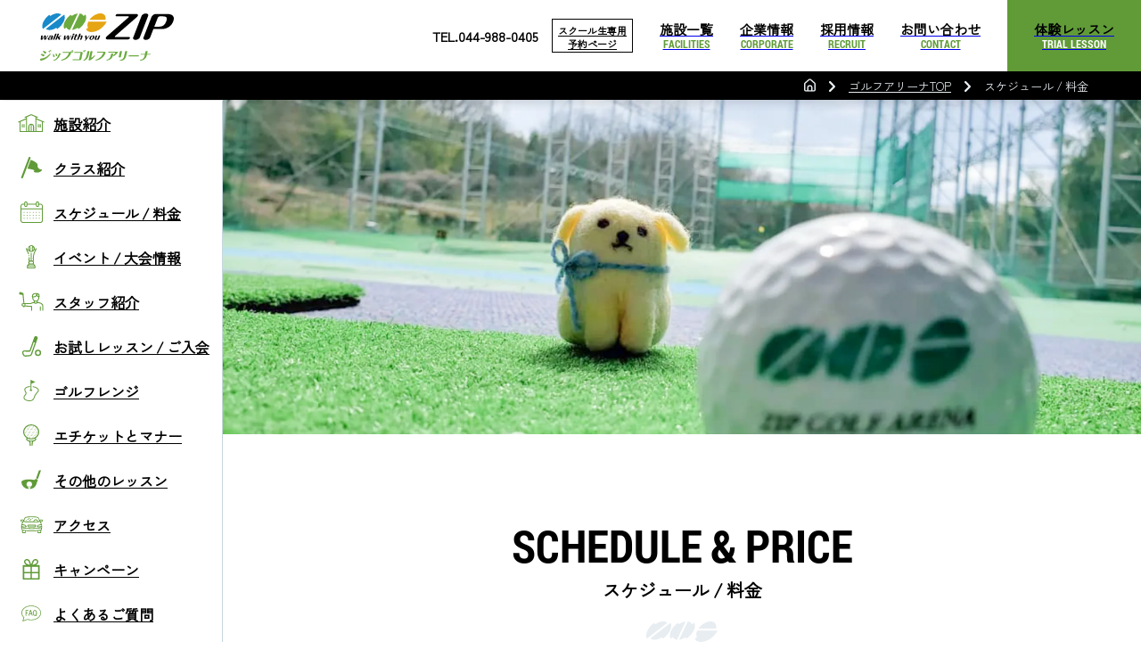

--- FILE ---
content_type: text/html; charset=UTF-8
request_url: https://sports-zip.com/machida_golf/schedule/
body_size: 29386
content:
<!DOCTYPE html>
<html lang="ja">
<head>
<!-- Google Tag Manager -->
<script>(function(w,d,s,l,i){w[l]=w[l]||[];w[l].push({'gtm.start':
new Date().getTime(),event:'gtm.js'});var f=d.getElementsByTagName(s)[0],
j=d.createElement(s),dl=l!='dataLayer'?'&l='+l:'';j.async=true;j.src=
'https://www.googletagmanager.com/gtm.js?id='+i+dl;f.parentNode.insertBefore(j,f);
})(window,document,'script','dataLayer','GTM-WPZF2CK');</script>
<!-- End Google Tag Manager -->
<meta charset="UTF-8">
<title>スケジュール / 料金｜ジップ ゴルフアリーナ町田・大宮・横浜市緑区のスポーツ施設｜スポーツゾーンZIP｜テニススクール・ゴルフスクール・スポーツクラブ</title>
<meta name="viewport" content="width=device-width,initial-scale=1.0">
<meta name="format-detection" content="telephone=no">
<link href="https://sports-zip.com/wp-content/themes/ziptennis/css/loader.css" rel="stylesheet">
		<script src="https://sports-zip.com/wp-content/themes/ziptennis/js/lazysizes.min.js"></script>
		<script src="https://sports-zip.com/wp-content/themes/ziptennis/js/ls.unveilhooks.min.js"></script>

<!--
<script src="https://cdnjs.cloudflare.com/ajax/libs/lazysizes/5.3.0/lazysizes.min.js"></script>
<script src="https://cdnjs.cloudflare.com/ajax/libs/lazysizes/5.3.0/plugins/unveilhooks/ls.unveilhooks.min.js"></script>
-->

		<!-- All in One SEO 4.8.9 - aioseo.com -->
	<meta name="description" content="ゴルフスクールのカレンダー、コーチシフト、料金、各種割引についてはこちらでご確認いただけます。最新のクラス別空き状況はお気軽にお電話でお問合せ下さい！" />
	<meta name="robots" content="max-image-preview:large" />
	<meta name="google-site-verification" content="JUS5aJt207hRk5xtiyLD4I5nihtQ-ll56s75-Twbbqk" />
	<link rel="canonical" href="https://sports-zip.com/machida_golf/schedule" />
	<meta name="generator" content="All in One SEO (AIOSEO) 4.8.9" />
		<meta property="og:locale" content="ja_JP" />
		<meta property="og:site_name" content="町田・大宮・横浜市緑区のスポーツ施設｜スポーツゾーンZIP｜テニススクール・ゴルフスクール・スポーツクラブ - Just another WordPress site" />
		<meta property="og:type" content="article" />
		<meta property="og:title" content="スケジュール / 料金｜ジップ ゴルフアリーナ" />
		<meta property="og:description" content="ゴルフスクールのカレンダー、コーチシフト、料金、各種割引についてはこちらでご確認いただけます。最新のクラス別空き状況はお気軽にお電話でお問合せ下さい！" />
		<meta property="og:url" content="https://sports-zip.com/machida_golf/schedule" />
		<meta property="og:image" content="https://sports-zip.com/wp-content/uploads/2022/12/og_img.jpg" />
		<meta property="og:image:secure_url" content="https://sports-zip.com/wp-content/uploads/2022/12/og_img.jpg" />
		<meta property="og:image:width" content="1200" />
		<meta property="og:image:height" content="630" />
		<meta property="article:published_time" content="2022-03-15T08:29:17+00:00" />
		<meta property="article:modified_time" content="2025-12-01T08:06:45+00:00" />
		<meta name="twitter:card" content="summary_large_image" />
		<meta name="twitter:title" content="スケジュール / 料金｜ジップ ゴルフアリーナ" />
		<meta name="twitter:description" content="ゴルフスクールのカレンダー、コーチシフト、料金、各種割引についてはこちらでご確認いただけます。最新のクラス別空き状況はお気軽にお電話でお問合せ下さい！" />
		<meta name="twitter:image" content="https://sports-zip.com/wp-content/uploads/2022/12/og_img.jpg" />
		<script type="application/ld+json" class="aioseo-schema">
			{"@context":"https:\/\/schema.org","@graph":[{"@type":"BreadcrumbList","@id":"https:\/\/sports-zip.com\/machida_golf\/schedule#breadcrumblist","itemListElement":[{"@type":"ListItem","@id":"https:\/\/sports-zip.com#listItem","position":1,"name":"\u30db\u30fc\u30e0","item":"https:\/\/sports-zip.com","nextItem":{"@type":"ListItem","@id":"https:\/\/sports-zip.com\/machida_golf#listItem","name":"\u30b4\u30eb\u30d5\u30a2\u30ea\u30fc\u30ca(Zip Golf Arena)"}},{"@type":"ListItem","@id":"https:\/\/sports-zip.com\/machida_golf#listItem","position":2,"name":"\u30b4\u30eb\u30d5\u30a2\u30ea\u30fc\u30ca(Zip Golf Arena)","item":"https:\/\/sports-zip.com\/machida_golf","nextItem":{"@type":"ListItem","@id":"https:\/\/sports-zip.com\/machida_golf\/schedule#listItem","name":"\u30ec\u30c3\u30b9\u30f3\u30b9\u30b1\u30b8\u30e5\u30fc\u30eb\/\u6599\u91d1 (Zip Golf Arena)"},"previousItem":{"@type":"ListItem","@id":"https:\/\/sports-zip.com#listItem","name":"\u30db\u30fc\u30e0"}},{"@type":"ListItem","@id":"https:\/\/sports-zip.com\/machida_golf\/schedule#listItem","position":3,"name":"\u30ec\u30c3\u30b9\u30f3\u30b9\u30b1\u30b8\u30e5\u30fc\u30eb\/\u6599\u91d1 (Zip Golf Arena)","previousItem":{"@type":"ListItem","@id":"https:\/\/sports-zip.com\/machida_golf#listItem","name":"\u30b4\u30eb\u30d5\u30a2\u30ea\u30fc\u30ca(Zip Golf Arena)"}}]},{"@type":"Organization","@id":"https:\/\/sports-zip.com\/#organization","name":"\u30b8\u30c3\u30d7\uff5c\u753a\u7530\u5e02\u3092\u4e2d\u5fc3\u306b\u3055\u3044\u305f\u307e\u5e02\u30fb\u6a2a\u6d5c\u5e02\u306b\u30c6\u30cb\u30b9\u30fb\u30b4\u30eb\u30d5\u3092\u306f\u3058\u3081\u3001\u30b9\u30dd\u30fc\u30c4\u4e8b\u696d\u3092\u5c55\u958b\u3059\u308b\u3010\u30b8\u30c3\u30d7\u3011\u516c\u5f0f\u30db\u30fc\u30e0\u30da\u30fc\u30b8","description":"Just another WordPress site","url":"https:\/\/sports-zip.com\/","telephone":"+81449885771"},{"@type":"WebPage","@id":"https:\/\/sports-zip.com\/machida_golf\/schedule#webpage","url":"https:\/\/sports-zip.com\/machida_golf\/schedule","name":"\u30b9\u30b1\u30b8\u30e5\u30fc\u30eb \/ \u6599\u91d1\uff5c\u30b8\u30c3\u30d7 \u30b4\u30eb\u30d5\u30a2\u30ea\u30fc\u30ca","description":"\u30b4\u30eb\u30d5\u30b9\u30af\u30fc\u30eb\u306e\u30ab\u30ec\u30f3\u30c0\u30fc\u3001\u30b3\u30fc\u30c1\u30b7\u30d5\u30c8\u3001\u6599\u91d1\u3001\u5404\u7a2e\u5272\u5f15\u306b\u3064\u3044\u3066\u306f\u3053\u3061\u3089\u3067\u3054\u78ba\u8a8d\u3044\u305f\u3060\u3051\u307e\u3059\u3002\u6700\u65b0\u306e\u30af\u30e9\u30b9\u5225\u7a7a\u304d\u72b6\u6cc1\u306f\u304a\u6c17\u8efd\u306b\u304a\u96fb\u8a71\u3067\u304a\u554f\u5408\u305b\u4e0b\u3055\u3044\uff01","inLanguage":"ja","isPartOf":{"@id":"https:\/\/sports-zip.com\/#website"},"breadcrumb":{"@id":"https:\/\/sports-zip.com\/machida_golf\/schedule#breadcrumblist"},"datePublished":"2022-03-15T17:29:17+09:00","dateModified":"2025-12-01T17:06:45+09:00"},{"@type":"WebSite","@id":"https:\/\/sports-zip.com\/#website","url":"https:\/\/sports-zip.com\/","name":"\u30b8\u30c3\u30d7\uff5c\u753a\u7530\u5e02\u3092\u4e2d\u5fc3\u306b\u3055\u3044\u305f\u307e\u5e02\u30fb\u6a2a\u6d5c\u5e02\u306b\u30c6\u30cb\u30b9\u30fb\u30b4\u30eb\u30d5\u3092\u306f\u3058\u3081\u3001\u30b9\u30dd\u30fc\u30c4\u4e8b\u696d\u3092\u5c55\u958b\u3059\u308b\u3010\u30b8\u30c3\u30d7\u3011\u516c\u5f0f\u30db\u30fc\u30e0\u30da\u30fc\u30b8","description":"Just another WordPress site","inLanguage":"ja","publisher":{"@id":"https:\/\/sports-zip.com\/#organization"}}]}
		</script>
		<!-- All in One SEO -->

<link rel="alternate" title="oEmbed (JSON)" type="application/json+oembed" href="https://sports-zip.com/wp-json/oembed/1.0/embed?url=https%3A%2F%2Fsports-zip.com%2Fmachida_golf%2Fschedule" />
<link rel="alternate" title="oEmbed (XML)" type="text/xml+oembed" href="https://sports-zip.com/wp-json/oembed/1.0/embed?url=https%3A%2F%2Fsports-zip.com%2Fmachida_golf%2Fschedule&#038;format=xml" />
<style id='wp-img-auto-sizes-contain-inline-css' type='text/css'>
img:is([sizes=auto i],[sizes^="auto," i]){contain-intrinsic-size:3000px 1500px}
/*# sourceURL=wp-img-auto-sizes-contain-inline-css */
</style>
<style id='wp-emoji-styles-inline-css' type='text/css'>

	img.wp-smiley, img.emoji {
		display: inline !important;
		border: none !important;
		box-shadow: none !important;
		height: 1em !important;
		width: 1em !important;
		margin: 0 0.07em !important;
		vertical-align: -0.1em !important;
		background: none !important;
		padding: 0 !important;
	}
/*# sourceURL=wp-emoji-styles-inline-css */
</style>
<style id='wp-block-library-inline-css' type='text/css'>
:root{--wp-block-synced-color:#7a00df;--wp-block-synced-color--rgb:122,0,223;--wp-bound-block-color:var(--wp-block-synced-color);--wp-editor-canvas-background:#ddd;--wp-admin-theme-color:#007cba;--wp-admin-theme-color--rgb:0,124,186;--wp-admin-theme-color-darker-10:#006ba1;--wp-admin-theme-color-darker-10--rgb:0,107,160.5;--wp-admin-theme-color-darker-20:#005a87;--wp-admin-theme-color-darker-20--rgb:0,90,135;--wp-admin-border-width-focus:2px}@media (min-resolution:192dpi){:root{--wp-admin-border-width-focus:1.5px}}.wp-element-button{cursor:pointer}:root .has-very-light-gray-background-color{background-color:#eee}:root .has-very-dark-gray-background-color{background-color:#313131}:root .has-very-light-gray-color{color:#eee}:root .has-very-dark-gray-color{color:#313131}:root .has-vivid-green-cyan-to-vivid-cyan-blue-gradient-background{background:linear-gradient(135deg,#00d084,#0693e3)}:root .has-purple-crush-gradient-background{background:linear-gradient(135deg,#34e2e4,#4721fb 50%,#ab1dfe)}:root .has-hazy-dawn-gradient-background{background:linear-gradient(135deg,#faaca8,#dad0ec)}:root .has-subdued-olive-gradient-background{background:linear-gradient(135deg,#fafae1,#67a671)}:root .has-atomic-cream-gradient-background{background:linear-gradient(135deg,#fdd79a,#004a59)}:root .has-nightshade-gradient-background{background:linear-gradient(135deg,#330968,#31cdcf)}:root .has-midnight-gradient-background{background:linear-gradient(135deg,#020381,#2874fc)}:root{--wp--preset--font-size--normal:16px;--wp--preset--font-size--huge:42px}.has-regular-font-size{font-size:1em}.has-larger-font-size{font-size:2.625em}.has-normal-font-size{font-size:var(--wp--preset--font-size--normal)}.has-huge-font-size{font-size:var(--wp--preset--font-size--huge)}.has-text-align-center{text-align:center}.has-text-align-left{text-align:left}.has-text-align-right{text-align:right}.has-fit-text{white-space:nowrap!important}#end-resizable-editor-section{display:none}.aligncenter{clear:both}.items-justified-left{justify-content:flex-start}.items-justified-center{justify-content:center}.items-justified-right{justify-content:flex-end}.items-justified-space-between{justify-content:space-between}.screen-reader-text{border:0;clip-path:inset(50%);height:1px;margin:-1px;overflow:hidden;padding:0;position:absolute;width:1px;word-wrap:normal!important}.screen-reader-text:focus{background-color:#ddd;clip-path:none;color:#444;display:block;font-size:1em;height:auto;left:5px;line-height:normal;padding:15px 23px 14px;text-decoration:none;top:5px;width:auto;z-index:100000}html :where(.has-border-color){border-style:solid}html :where([style*=border-top-color]){border-top-style:solid}html :where([style*=border-right-color]){border-right-style:solid}html :where([style*=border-bottom-color]){border-bottom-style:solid}html :where([style*=border-left-color]){border-left-style:solid}html :where([style*=border-width]){border-style:solid}html :where([style*=border-top-width]){border-top-style:solid}html :where([style*=border-right-width]){border-right-style:solid}html :where([style*=border-bottom-width]){border-bottom-style:solid}html :where([style*=border-left-width]){border-left-style:solid}html :where(img[class*=wp-image-]){height:auto;max-width:100%}:where(figure){margin:0 0 1em}html :where(.is-position-sticky){--wp-admin--admin-bar--position-offset:var(--wp-admin--admin-bar--height,0px)}@media screen and (max-width:600px){html :where(.is-position-sticky){--wp-admin--admin-bar--position-offset:0px}}

/*# sourceURL=wp-block-library-inline-css */
</style><style id='global-styles-inline-css' type='text/css'>
:root{--wp--preset--aspect-ratio--square: 1;--wp--preset--aspect-ratio--4-3: 4/3;--wp--preset--aspect-ratio--3-4: 3/4;--wp--preset--aspect-ratio--3-2: 3/2;--wp--preset--aspect-ratio--2-3: 2/3;--wp--preset--aspect-ratio--16-9: 16/9;--wp--preset--aspect-ratio--9-16: 9/16;--wp--preset--color--black: #000000;--wp--preset--color--cyan-bluish-gray: #abb8c3;--wp--preset--color--white: #ffffff;--wp--preset--color--pale-pink: #f78da7;--wp--preset--color--vivid-red: #cf2e2e;--wp--preset--color--luminous-vivid-orange: #ff6900;--wp--preset--color--luminous-vivid-amber: #fcb900;--wp--preset--color--light-green-cyan: #7bdcb5;--wp--preset--color--vivid-green-cyan: #00d084;--wp--preset--color--pale-cyan-blue: #8ed1fc;--wp--preset--color--vivid-cyan-blue: #0693e3;--wp--preset--color--vivid-purple: #9b51e0;--wp--preset--gradient--vivid-cyan-blue-to-vivid-purple: linear-gradient(135deg,rgb(6,147,227) 0%,rgb(155,81,224) 100%);--wp--preset--gradient--light-green-cyan-to-vivid-green-cyan: linear-gradient(135deg,rgb(122,220,180) 0%,rgb(0,208,130) 100%);--wp--preset--gradient--luminous-vivid-amber-to-luminous-vivid-orange: linear-gradient(135deg,rgb(252,185,0) 0%,rgb(255,105,0) 100%);--wp--preset--gradient--luminous-vivid-orange-to-vivid-red: linear-gradient(135deg,rgb(255,105,0) 0%,rgb(207,46,46) 100%);--wp--preset--gradient--very-light-gray-to-cyan-bluish-gray: linear-gradient(135deg,rgb(238,238,238) 0%,rgb(169,184,195) 100%);--wp--preset--gradient--cool-to-warm-spectrum: linear-gradient(135deg,rgb(74,234,220) 0%,rgb(151,120,209) 20%,rgb(207,42,186) 40%,rgb(238,44,130) 60%,rgb(251,105,98) 80%,rgb(254,248,76) 100%);--wp--preset--gradient--blush-light-purple: linear-gradient(135deg,rgb(255,206,236) 0%,rgb(152,150,240) 100%);--wp--preset--gradient--blush-bordeaux: linear-gradient(135deg,rgb(254,205,165) 0%,rgb(254,45,45) 50%,rgb(107,0,62) 100%);--wp--preset--gradient--luminous-dusk: linear-gradient(135deg,rgb(255,203,112) 0%,rgb(199,81,192) 50%,rgb(65,88,208) 100%);--wp--preset--gradient--pale-ocean: linear-gradient(135deg,rgb(255,245,203) 0%,rgb(182,227,212) 50%,rgb(51,167,181) 100%);--wp--preset--gradient--electric-grass: linear-gradient(135deg,rgb(202,248,128) 0%,rgb(113,206,126) 100%);--wp--preset--gradient--midnight: linear-gradient(135deg,rgb(2,3,129) 0%,rgb(40,116,252) 100%);--wp--preset--font-size--small: 13px;--wp--preset--font-size--medium: 20px;--wp--preset--font-size--large: 36px;--wp--preset--font-size--x-large: 42px;--wp--preset--spacing--20: 0.44rem;--wp--preset--spacing--30: 0.67rem;--wp--preset--spacing--40: 1rem;--wp--preset--spacing--50: 1.5rem;--wp--preset--spacing--60: 2.25rem;--wp--preset--spacing--70: 3.38rem;--wp--preset--spacing--80: 5.06rem;--wp--preset--shadow--natural: 6px 6px 9px rgba(0, 0, 0, 0.2);--wp--preset--shadow--deep: 12px 12px 50px rgba(0, 0, 0, 0.4);--wp--preset--shadow--sharp: 6px 6px 0px rgba(0, 0, 0, 0.2);--wp--preset--shadow--outlined: 6px 6px 0px -3px rgb(255, 255, 255), 6px 6px rgb(0, 0, 0);--wp--preset--shadow--crisp: 6px 6px 0px rgb(0, 0, 0);}:where(.is-layout-flex){gap: 0.5em;}:where(.is-layout-grid){gap: 0.5em;}body .is-layout-flex{display: flex;}.is-layout-flex{flex-wrap: wrap;align-items: center;}.is-layout-flex > :is(*, div){margin: 0;}body .is-layout-grid{display: grid;}.is-layout-grid > :is(*, div){margin: 0;}:where(.wp-block-columns.is-layout-flex){gap: 2em;}:where(.wp-block-columns.is-layout-grid){gap: 2em;}:where(.wp-block-post-template.is-layout-flex){gap: 1.25em;}:where(.wp-block-post-template.is-layout-grid){gap: 1.25em;}.has-black-color{color: var(--wp--preset--color--black) !important;}.has-cyan-bluish-gray-color{color: var(--wp--preset--color--cyan-bluish-gray) !important;}.has-white-color{color: var(--wp--preset--color--white) !important;}.has-pale-pink-color{color: var(--wp--preset--color--pale-pink) !important;}.has-vivid-red-color{color: var(--wp--preset--color--vivid-red) !important;}.has-luminous-vivid-orange-color{color: var(--wp--preset--color--luminous-vivid-orange) !important;}.has-luminous-vivid-amber-color{color: var(--wp--preset--color--luminous-vivid-amber) !important;}.has-light-green-cyan-color{color: var(--wp--preset--color--light-green-cyan) !important;}.has-vivid-green-cyan-color{color: var(--wp--preset--color--vivid-green-cyan) !important;}.has-pale-cyan-blue-color{color: var(--wp--preset--color--pale-cyan-blue) !important;}.has-vivid-cyan-blue-color{color: var(--wp--preset--color--vivid-cyan-blue) !important;}.has-vivid-purple-color{color: var(--wp--preset--color--vivid-purple) !important;}.has-black-background-color{background-color: var(--wp--preset--color--black) !important;}.has-cyan-bluish-gray-background-color{background-color: var(--wp--preset--color--cyan-bluish-gray) !important;}.has-white-background-color{background-color: var(--wp--preset--color--white) !important;}.has-pale-pink-background-color{background-color: var(--wp--preset--color--pale-pink) !important;}.has-vivid-red-background-color{background-color: var(--wp--preset--color--vivid-red) !important;}.has-luminous-vivid-orange-background-color{background-color: var(--wp--preset--color--luminous-vivid-orange) !important;}.has-luminous-vivid-amber-background-color{background-color: var(--wp--preset--color--luminous-vivid-amber) !important;}.has-light-green-cyan-background-color{background-color: var(--wp--preset--color--light-green-cyan) !important;}.has-vivid-green-cyan-background-color{background-color: var(--wp--preset--color--vivid-green-cyan) !important;}.has-pale-cyan-blue-background-color{background-color: var(--wp--preset--color--pale-cyan-blue) !important;}.has-vivid-cyan-blue-background-color{background-color: var(--wp--preset--color--vivid-cyan-blue) !important;}.has-vivid-purple-background-color{background-color: var(--wp--preset--color--vivid-purple) !important;}.has-black-border-color{border-color: var(--wp--preset--color--black) !important;}.has-cyan-bluish-gray-border-color{border-color: var(--wp--preset--color--cyan-bluish-gray) !important;}.has-white-border-color{border-color: var(--wp--preset--color--white) !important;}.has-pale-pink-border-color{border-color: var(--wp--preset--color--pale-pink) !important;}.has-vivid-red-border-color{border-color: var(--wp--preset--color--vivid-red) !important;}.has-luminous-vivid-orange-border-color{border-color: var(--wp--preset--color--luminous-vivid-orange) !important;}.has-luminous-vivid-amber-border-color{border-color: var(--wp--preset--color--luminous-vivid-amber) !important;}.has-light-green-cyan-border-color{border-color: var(--wp--preset--color--light-green-cyan) !important;}.has-vivid-green-cyan-border-color{border-color: var(--wp--preset--color--vivid-green-cyan) !important;}.has-pale-cyan-blue-border-color{border-color: var(--wp--preset--color--pale-cyan-blue) !important;}.has-vivid-cyan-blue-border-color{border-color: var(--wp--preset--color--vivid-cyan-blue) !important;}.has-vivid-purple-border-color{border-color: var(--wp--preset--color--vivid-purple) !important;}.has-vivid-cyan-blue-to-vivid-purple-gradient-background{background: var(--wp--preset--gradient--vivid-cyan-blue-to-vivid-purple) !important;}.has-light-green-cyan-to-vivid-green-cyan-gradient-background{background: var(--wp--preset--gradient--light-green-cyan-to-vivid-green-cyan) !important;}.has-luminous-vivid-amber-to-luminous-vivid-orange-gradient-background{background: var(--wp--preset--gradient--luminous-vivid-amber-to-luminous-vivid-orange) !important;}.has-luminous-vivid-orange-to-vivid-red-gradient-background{background: var(--wp--preset--gradient--luminous-vivid-orange-to-vivid-red) !important;}.has-very-light-gray-to-cyan-bluish-gray-gradient-background{background: var(--wp--preset--gradient--very-light-gray-to-cyan-bluish-gray) !important;}.has-cool-to-warm-spectrum-gradient-background{background: var(--wp--preset--gradient--cool-to-warm-spectrum) !important;}.has-blush-light-purple-gradient-background{background: var(--wp--preset--gradient--blush-light-purple) !important;}.has-blush-bordeaux-gradient-background{background: var(--wp--preset--gradient--blush-bordeaux) !important;}.has-luminous-dusk-gradient-background{background: var(--wp--preset--gradient--luminous-dusk) !important;}.has-pale-ocean-gradient-background{background: var(--wp--preset--gradient--pale-ocean) !important;}.has-electric-grass-gradient-background{background: var(--wp--preset--gradient--electric-grass) !important;}.has-midnight-gradient-background{background: var(--wp--preset--gradient--midnight) !important;}.has-small-font-size{font-size: var(--wp--preset--font-size--small) !important;}.has-medium-font-size{font-size: var(--wp--preset--font-size--medium) !important;}.has-large-font-size{font-size: var(--wp--preset--font-size--large) !important;}.has-x-large-font-size{font-size: var(--wp--preset--font-size--x-large) !important;}
/*# sourceURL=global-styles-inline-css */
</style>

<style id='classic-theme-styles-inline-css' type='text/css'>
/*! This file is auto-generated */
.wp-block-button__link{color:#fff;background-color:#32373c;border-radius:9999px;box-shadow:none;text-decoration:none;padding:calc(.667em + 2px) calc(1.333em + 2px);font-size:1.125em}.wp-block-file__button{background:#32373c;color:#fff;text-decoration:none}
/*# sourceURL=/wp-includes/css/classic-themes.min.css */
</style>
<link rel='stylesheet' id='tablepress-default-css' href='https://sports-zip.com/wp-content/plugins/tablepress/css/build/default.css' type='text/css' media='all' />
<link rel="https://api.w.org/" href="https://sports-zip.com/wp-json/" /><link rel="alternate" title="JSON" type="application/json" href="https://sports-zip.com/wp-json/wp/v2/pages/84315" /><link rel="EditURI" type="application/rsd+xml" title="RSD" href="https://sports-zip.com/xmlrpc.php?rsd" />
<link rel='shortlink' href='https://sports-zip.com/?p=84315' />
<link rel="icon" href="https://sports-zip.com/wp-content/uploads/2022/05/cropped-favicon-32x32.png" sizes="32x32" />
<link rel="icon" href="https://sports-zip.com/wp-content/uploads/2022/05/cropped-favicon-192x192.png" sizes="192x192" />
<link rel="apple-touch-icon" href="https://sports-zip.com/wp-content/uploads/2022/05/cropped-favicon-180x180.png" />
<meta name="msapplication-TileImage" content="https://sports-zip.com/wp-content/uploads/2022/05/cropped-favicon-270x270.png" />
		<style type="text/css" id="wp-custom-css">
			.camp_link a.sidebnr_link,
.page-id-84208 a.sidebnr_link{
	width: auto;
}

.sidebnr_wrap.camp_link{
	bottom:75px;
}

.campagin_banner_wrap{
	bottom: 135px !important;
}

@media screen and (max-width: 640px) {
	.sidebnr_wrap.camp_link{
		bottom: 0;
	}
	.campagin_banner_wrap{
		bottom: 40px !important;
	}
	.page-id-84208 .sidebnr_wrap,
	.page-id-84258 .sidebnr_wrap,
	.page-id-84267 .sidebnr_wrap{
		display: block;
	}
	.page-id-84208 .sidebnr_wrap li,
	.page-id-84258 .sidebnr_wrap li,
	.page-id-84267 .sidebnr_wrap li{
		width: 100%;
	}
	.page-id-84208 .wrap{
		padding-bottom: 120px;
	}
	.page-id-84258 .wrap,
	.page-id-84267 .wrap{
		padding-bottom: 200px;
	}
	.page-id-84258 .pop_banner_wrap,
	.page-id-84267 .pop_banner_wrap{
		bottom: 80px;
	}
}

@media screen and (min-width: 641px) {
	.page-id-84258 .pop_banner_wrap,
	.page-id-84267 .pop_banner_wrap{
		bottom: 200px;
	}
}		</style>
		</head>
<body class="wp-singular page-template page-template-machida_golf page-template-page-machida_golf_schedule page-template-machida_golfpage-machida_golf_schedule-php page page-id-84315 page-child parent-pageid-84208 wp-theme-ziptennis preload inst">
<!-- Google Tag Manager (noscript) -->
<noscript><iframe src="https://www.googletagmanager.com/ns.html?id=GTM-WPZF2CK"
height="0" width="0" style="display:none;visibility:hidden"></iframe></noscript>
<!-- End Google Tag Manager (noscript) -->
<div id="my-spinner" class="box">
  <div class="loadpos">
    <div class="loader"></div>
    <div class="spinner2">
      <!-- <span>Loading...</span> -->
    </div>
  </div>
</div>
<div class="page_top">
	<a href="">
		<svg xmlns="http://www.w3.org/2000/svg" xmlns:xlink="http://www.w3.org/1999/xlink" x="0px"
			y="0px" viewBox="0 0 88 88" style="enable-background:new 0 0 88 88;" xml:space="preserve">
		<style type="text/css">
			.page_top .st1{fill:none;stroke:#fff;stroke-width:2;}
			.page_top .st2{fill:none;stroke:#fff;stroke-width:2;stroke-miterlimit:10;}
		</style>
		<g transform="translate(-1802 -4748)">
			<g transform="matrix(1, 0, 0, 1, 1802, 4748)">
				<circle class="st0" cx="44" cy="41" r="35"/>
			</g>
			<g transform="translate(22278.5 10863.266)">
				<path class="st1" d="M-20447.5-6084.3h30"/>
				<path class="st2" d="M-20447.5-6065l15-15l15,15"/>
			</g>
		</g>
		</svg>
	</a>
</div>
<!-- チラシポップアップ -->
<header>
	<div class="logo">
		<a href="https://sports-zip.com/machida_golf/" class="logo_inst_machida_golf">
			<picture>
				<source srcset="https://sports-zip.com/wp-content/themes/ziptennis/images/machida_golf/common/logo_pc.svg" media="(min-width: 1800px)">
				<img src="https://sports-zip.com/wp-content/themes/ziptennis/images/machida_golf/common/logo_sp.svg" alt="ジップ｜町田市を中心にさいたま市・横浜市にテニス・ゴルフをはじめ、スポーツ事業を展開する【ジップ】公式ホームページ" width="375" height="60">
			</picture>
		</a>
	</div>
	<div class="header_menu_contents">
		<div class="header_btn_wrap">
			<p class="header_tel yugo_b">TEL.044-988-0405</p>
			<a href="https://yoyaku.lan.jp/zip/sp/" target="_blank" rel="nofollow" class="reserve_btn reserve_btn_machida_golf yugo_b">スクール生専用<br class="reserve_btn_br" />予約ページ</a>
		</div>
		<div class="menu">
			<ul class="menu_list">
				<li class="menu_list_item">
					<a href="https://sports-zip.com/facilities/" class="menu_list_link">
						<span class="menu_ja yugo_b">施設一覧</span>
						<span class="menu_en roboto_b">FACILITIES</span>
					</a>
				</li>
				<li class="menu_list_item">
					<a href="https://sports-zip.com/about/" class="menu_list_link">
						<span class="menu_ja yugo_b">企業情報</span>
						<span class="menu_en roboto_b">CORPORATE</span>
					</a>
				</li>
				<li class="menu_list_item">
					<a href="https://sports-zip.com/recruit/machida_golf/" class="menu_list_link">
						<span class="menu_ja yugo_b">採用情報</span>
						<span class="menu_en roboto_b">RECRUIT</span>
					</a>
				</li>
				<li class="menu_list_item">
					<a href="https://sports-zip.com/machida_golf/contact/" class="menu_list_link">
						<span class="menu_ja yugo_b">お問い合わせ</span>
						<span class="menu_en roboto_b">CONTACT</span>
					</a>
				</li>
				<li class="menu_list_item menu_list_item_last">
					<a href="https://sports-zip.com/machida_golf/trial_lesson/" class="menu_list_link menu_list_link_last">
						<span class="menu_ja yugo_b">体験レッスン</span>
						<span class="menu_en roboto_b">TRIAL LESSON</span>
					</a>
				</li>
			</ul>
		</div>
	</div>
	<div class="nav_btn_event">
		<span class="nav_btn">
			<span class="nav_btn_wrap">
				<span class="nav_btn_line nav_btn_line-top"></span>
				<span class="nav_btn_line nav_btn_line-center"></span>
				<span class="nav_btn_line nav_btn_line-bottom"></span>
				<span class="nav_btn_txt">
					<span class="btn_txt01 txt_on roboto_b">MENU</span>
					<span class="btn_txt02 txt_off roboto_b">CLOSE</span>
				</span>
			</span>
		</span>
	</div>
	<nav class="gnav">
		<div class="sp_school_links">
			<div class="gnav_logo"><img src="https://sports-zip.com/wp-content/themes/ziptennis/images/machida_golf/common/logo_sp.svg" width="112" height="39" alt="ジップ｜町田市を中心にさいたま市・横浜市にテニス・ゴルフをはじめ、スポーツ事業を展開する【ジップ】公式ホームページ">
			</div>
			<!-- サイドバーが入る -->
			<div class="menu_inst_sidebox">
				<ul class="menu_inst_sidehome logo_inst_machida_golf">
					<li class="icon_link_txt">
						<a href="https://sports-zip.com/machida_golf/">
							<span class="icon_link">
								<svg class="fill_y icon_school" xmlns="http://www.w3.org/2000/svg" width="13.484" height="15" viewBox="0 0 13.484 15"><path d="M15.735,6.489h0L11.24,2.548a2.247,2.247,0,0,0-3,0L3.749,6.489A2.247,2.247,0,0,0,3,8.182v6.547a2.247,2.247,0,0,0,2.247,2.247h8.989a2.247,2.247,0,0,0,2.247-2.247V8.174A2.247,2.247,0,0,0,15.735,6.489ZM11.24,15.478h-3V11.732a.749.749,0,0,1,.749-.749h1.5a.749.749,0,0,1,.749.749Zm3.746-.749a.749.749,0,0,1-.749.749h-1.5V11.732a2.247,2.247,0,0,0-2.247-2.247h-1.5a2.247,2.247,0,0,0-2.247,2.247v3.746h-1.5a.749.749,0,0,1-.749-.749V8.174a.749.749,0,0,1,.255-.562L9.247,3.679a.749.749,0,0,1,.989,0l4.495,3.933a.749.749,0,0,1,.255.562Z" transform="translate(-3 -1.976)" fill=""/></svg>
							</span>
							<span class="link_txt">HOME</span>
						</a>
					</li>

				</ul>
				<ul class="menu_inst_side no_mtop logo_inst_machida_golf">
				</ul>
			</div>
		</div>
		<a  href="https://sports-zip.com/facilities/" class="spnav_opn_01"><!-- HOME -->
			<p class="spnav_opn_inner">
				施設一覧
			</p>
		</a>
		<a href="https://sports-zip.com/about/" class="spnav_opn_01"><!-- 企業情報 -->
			<p class="spnav_opn_inner">
				企業情報
			</p>
		</a>
		<a href="https://sports-zip.com/recruit/machida_golf/" class="spnav_opn_01"><!-- 採用情報 -->
			<p class="spnav_opn_inner">
				採用情報
			</p>
		</a>
		<div class="inft_scbtn_wrap d-flex justify-content-center">
			<div class="inft_scbtnboxpos">
				<ul class="inft_scbtnbox">
					<li class="sub_reserve"> <a class="inft_scbtn" href="https://yoyaku.lan.jp/zip/sp/" target="_blank" rel="nofollow"> <span>スクール生専用予約ページ</span> <span class="inft_scbtn_icon">
						<svg class="fill_y angle_right" xmlns="http://www.w3.org/2000/svg" xmlns:xlink="http://www.w3.org/1999/xlink" x="0px"
						y="0px" viewBox="0 0 5 8.7" style="enable-background:new 0 0 5 8.7;" xml:space="preserve">
							<path d="M4.8,3.9L1.1,0.2c-0.3-0.3-0.7-0.3-0.9,0c-0.3,0.3-0.3,0.7,0,0.9l3.2,3.2L0.2,7.6c-0.3,0.3-0.3,0.7,0,0.9
							s0.7,0.3,0.9,0l3.7-3.7C5.1,4.6,5.1,4.2,4.8,3.9C4.8,3.9,4.8,3.9,4.8,3.9z"/>
						</svg>
						</span> </a> </li>
					<li class="sub_to_top"> <a class="inft_scbtn" href="https://sports-zip.com"> <span>ジップTOP</span> <span class="inft_scbtn_icon">
						<svg class="fill_y angle_right" xmlns="http://www.w3.org/2000/svg" xmlns:xlink="http://www.w3.org/1999/xlink" x="0px"
						y="0px" viewBox="0 0 5 8.7" style="enable-background:new 0 0 5 8.7;" xml:space="preserve">
							<path d="M4.8,3.9L1.1,0.2c-0.3-0.3-0.7-0.3-0.9,0c-0.3,0.3-0.3,0.7,0,0.9l3.2,3.2L0.2,7.6c-0.3,0.3-0.3,0.7,0,0.9
							s0.7,0.3,0.9,0l3.7-3.7C5.1,4.6,5.1,4.2,4.8,3.9C4.8,3.9,4.8,3.9,4.8,3.9z"/>
						</svg>
						</span> </a> </li>
				</ul>
			</div>
		</div>

		<div class="spnav_op_utl">
			<a href="https://sports-zip.com" class="spnav_opn_02">サイトマップ</a><!-- サイトマップ -->
			<a href="https://sports-zip.com" class="spnav_opn_03">プライバシーポリシー</a><!-- プライバシーポリシー -->
		</div>
	<!-- ここまでナビゲーション展開時/SP -->	
	</nav>
</header>
<div class="wrap">
<div class="overlay"></div>
<!-- パンくず -->
<div class="d-none">
	<svg xmlns="http://www.w3.org/2000/svg">
		<symbol id="arw_l" width="10" height="16.867" viewBox="0 0 10 16.867">
			<path d="M12.742,15.152l5.667-5.667a1.6,1.6,0,1,0-2.273-2.257L9.348,14.015a1.6,1.6,0,0,0,0,2.273l6.788,6.868A1.6,1.6,0,1,0,18.409,20.9Z" transform="translate(18.874 23.621) rotate(180)" />
		</symbol>
	</svg>
	<svg xmlns="http://www.w3.org/2000/svg"><symbol id="home"  width="13.484" height="15" viewBox="0 0 13.484 15"><path d="M15.735,6.489h0L11.24,2.548a2.247,2.247,0,0,0-3,0L3.749,6.489A2.247,2.247,0,0,0,3,8.182v6.547a2.247,2.247,0,0,0,2.247,2.247h8.989a2.247,2.247,0,0,0,2.247-2.247V8.174A2.247,2.247,0,0,0,15.735,6.489ZM11.24,15.478h-3V11.732a.749.749,0,0,1,.749-.749h1.5a.749.749,0,0,1,.749.749Zm3.746-.749a.749.749,0,0,1-.749.749h-1.5V11.732a2.247,2.247,0,0,0-2.247-2.247h-1.5a2.247,2.247,0,0,0-2.247,2.247v3.746h-1.5a.749.749,0,0,1-.749-.749V8.174a.749.749,0,0,1,.255-.562L9.247,3.679a.749.749,0,0,1,.989,0l4.495,3.933a.749.749,0,0,1,.255.562Z" transform="translate(-3 -1.976)" fill="#e7edf1"/></symbol></svg>
</div>
<div class="breadcrumbs_wrap">
	<ul class="breadcrumbs">
		<li><a href="https://sports-zip.com/"><svg width="13.484" height="15" viewBox="0 0 13.484 15" class="breadcrumbs_homeicon"><use xlink:href="#home"></use></svg></a></li>
		<li><span class="breadcrumbs_arw"><svg width="7" height="11.81" viewBox="0 0 10 16.867" class="breadcrumbs_arwicon"><use xlink:href="#arw_l"></use></svg></span></li>
		<li><a class="br_ver" href="https://sports-zip.com/machida_golf/">ゴルフアリーナTOP</a></li>
		<li><span class="breadcrumbs_arw"><svg width="7" height="11.81" viewBox="0 0 10 16.867" class="breadcrumbs_arwicon"><use xlink:href="#arw_l"></use></svg></span></li>
		<li><span class="br_ver">スケジュール&thinsp;/&thinsp;料金</span></li>
	</ul>
</div>
<div class="breadcrumbs_addwrap"></div>
<!-- パンくずここまで -->

<div class="page_contents_wrap subpage_wrap ">
  <div class="">
		<div class="sidebar_wrap sidebar_fixed">
			<div class="sidebar_inner">
			<ul class="sidebar_navlist">
				<li class="icon_link_txt">
					<a href="https://sports-zip.com/machida_golf/facility/">
						<span class="icon_link">
							<svg class="fill_y icon_school" xmlns="http://www.w3.org/2000/svg" x="0" y="0" viewBox="0 0 30.5 20.6" style="enable-background:new 0 0 30.5 20.6" xml:space="preserve">
								<path d="m1151.6 919.2-7.5-3.2v-1.1l1.4.6.2-.5.2-.5-1.8-.8-5.4-2.3-.6-.2-.5.2-5.1 2.2-2.1.9.4 1 1.4-.6v1.1l-7.5 3.2-1.8.8.4 1 1.4-.6v11.3h26.9v-11.3l1.4.6.2-.5.2-.5-1.8-.8zm-19.4 11.5h-6.4V920l6.4-2.7v13.4zm5.4-4.2v4.2h-1.6v-5.3c0-1 .7-1.8 1.6-2v3.1zm2.7 4.2h-1.6v-7.2c.9.2 1.6 1 1.6 2v5.2zm2.7 0h-1.6v-5.3c0-1.7-1.4-3.1-3.1-3.1h-.3c-1.7 0-3.1 1.4-3.1 3.1v5.3h-1.6v-16.2l4.9-2.1 4.9 2.1-.1 16.2zm7.5 0h-6.4v-13.4l6.4 2.7v10.7z" transform="translate(-1122.88 -911.148)" />
								<path d="M1127.2 922.8h1.1v3.7h-1.1zM1129.4 922.8h1.1v3.7h-1.1zM1145.8 922.8h1.1v3.7h-1.1zM1148 922.8h1.1v3.7h-1.1z" transform="translate(-1122.88 -911.148)" />
							</svg>
						</span>
						<span class="link_txt">施設紹介</span>
					</a>
				</li>
				<li class="icon_link_txt">
					<a href="https://sports-zip.com/machida_golf/class/">
						<span class="icon_link">
							<svg class="fill_y icon_schedule" xmlns="http://www.w3.org/2000/svg" viewBox="0 0 21.958 22.419">
								<g transform="translate(-6.109 -140.945)">
									<g transform="translate(7.109 141.945)">
										<path d="M144.8,83.775c2.472.428,8.161,3.648,7.4,6l-.217,1.019a4.777,4.777,0,0,0,4.834,2.956c-.761,2.459-2.849,3.2-5.405,3.351-3.862-.222-3.338-1.327-3.338-1.327s3.186-1.693-6.7-2.805Z" transform="translate(-135.858 -81.641)" fill="#609b38" />
										<path d="M.416,20.728A1,1,0,0,1-.518,19.37L7.287-1.048a1,1,0,0,1,1.291-.577A1,1,0,0,1,9.155-.333L1.35,20.085A1,1,0,0,1,.416,20.728Z" transform="translate(-0.416 0.69)" fill="#609b38" />
									</g>
								</g>
							</svg>
						</span>
						<span class="link_txt">クラス紹介</span>
					</a>
				</li>
				<li class="icon_link_txt">
					<a href="https://sports-zip.com/machida_golf/schedule/">
						<span class="icon_link">
							<svg class="fill_y icon_schedule" xmlns="http://www.w3.org/2000/svg" xmlns:xlink="http://www.w3.org/1999/xlink" x="0" y="0" viewBox="0 0 24.9 23.9" style="enable-background:new 0 0 24.9 23.9" xml:space="preserve">
								<path class="st1" d="M24.9 8.6V5c-.1-1.4-1.2-2.6-2.7-2.6H20.6v-.6c.1-.4 0-.9-.3-1.3-.4-.5-1.1-.7-1.7-.5-.7 0-1.3.6-1.4 1.3v1.1H7.6v-.6c.1-.4 0-.9-.3-1.3-.4-.4-1-.6-1.6-.5-.8 0-1.4.6-1.4 1.3v1.1H2.7C1.2 2.5 0 3.7 0 5.2v15.9c0 1.1.6 2.2 1.7 2.6.5.2 1 .2 1.5.2h19c1.2 0 2.2-.7 2.6-1.8.1-.5.2-1.1.1-1.7V8.6zm-6.5-7.5c.3-.1.7-.2 1-.1.2.1.2.4.2.6v2.6c0 .3.1.7-.3.8-.3 0-.8.1-1-.1-.1-.2-.1-.5-.1-.7V1.7c.1-.1.1-.5.2-.6m-13 0c.3-.1.7-.2 1-.1.2.1.2.4.2.6v2.5c0 .4.1.9-.3.9-.3 0-.8.1-1-.1V1.7c0-.1 0-.5.1-.6M1 5.5c0-.5.1-.9.3-1.4.3-.4.8-.7 1.4-.7h1.6V4c-.1.5 0 1 .2 1.4.4.6 1.1.6 1.7.6h.2c.7-.1 1.2-.6 1.2-1.3V3.5h9.7v.6c-.1.5 0 1 .2 1.4.4.5 1.1.5 1.8.5h.2c.7-.1 1.2-.6 1.2-1.3V3.5h1.6c.9 0 1.6.7 1.6 1.6v2.7H1V5.5zm21.6 17.3H2.8c-.9.1-1.7-.7-1.8-1.6V8.8h22.9v10c0 1.3.5 3.7-1.3 4" />
								<path class="st1" d="M4 11.7c-.3 0-.5.2-.5.5s.2.5.5.5.5-.2.5-.5c.1-.3-.2-.5-.5-.5M7.4 11.7c-.3 0-.5.2-.5.5s.2.5.5.5.5-.2.5-.5-.2-.5-.5-.5M10.8 11.7c-.3 0-.5.2-.5.5s.2.5.5.5.5-.2.5-.5-.2-.5-.5-.5M14.2 11.7c-.3 0-.5.2-.5.5s.2.5.5.5.5-.2.5-.5-.2-.5-.5-.5M17.6 11.7c-.3 0-.5.2-.5.5s.2.5.5.5.5-.2.5-.5-.2-.5-.5-.5M21 11.7c-.3 0-.5.2-.5.5s.2.5.5.5.5-.2.5-.5-.2-.5-.5-.5M4 14.9c-.3 0-.5.2-.5.5s.3.6.5.6c.3 0 .5-.2.5-.5.1-.3-.2-.6-.5-.6M7.4 14.9c-.3 0-.5.2-.5.5s.2.5.5.5.5-.2.5-.5c0-.2-.2-.5-.5-.5M10.8 14.9c-.3 0-.5.2-.5.5s.2.5.5.5.5-.2.5-.5c0-.2-.2-.5-.5-.5M14.2 14.9c-.3 0-.5.2-.5.5s.2.5.5.5.5-.2.5-.5c0-.2-.2-.5-.5-.5M17.6 14.9c-.3 0-.5.2-.5.5s.2.5.5.5.5-.2.5-.5c0-.2-.2-.5-.5-.5M21 14.9c-.3 0-.5.2-.5.5s.2.5.5.5.5-.2.5-.5c0-.2-.2-.5-.5-.5M4 18.2c-.3 0-.5.2-.5.5s.2.5.5.5.5-.2.5-.5c.1-.3-.2-.5-.5-.5M7.4 18.2c-.3 0-.5.2-.5.5s.2.5.5.5.5-.2.5-.5-.2-.5-.5-.5M10.8 18.2c-.3 0-.5.2-.5.5s.2.5.5.5.5-.2.5-.5-.2-.5-.5-.5M14.2 18.2c-.3 0-.5.2-.5.5s.2.5.5.5.5-.2.5-.5-.2-.5-.5-.5M17.6 18.2c-.3 0-.5.2-.5.5s.2.5.5.5.5-.2.5-.5-.2-.5-.5-.5M21 18.2c-.3 0-.5.2-.5.5s.2.5.5.5.5-.2.5-.5-.2-.5-.5-.5" />
							</svg>
						</span>
						<span class="link_txt">スケジュール&thinsp;/&thinsp;料金</span>
					</a>
				</li>
				<li class="icon_link_txt">
					<a href="https://sports-zip.com/machida_golf/event/">
						<span class="icon_link">
							<svg class="fill_y icon_event" xmlns="http://www.w3.org/2000/svg" viewBox="0 0 12.2 26.6" style="enable-background:new 0 0 12.2 26.6" xml:space="preserve">
								<path d="M2.9 12.1c-.1-.3.1-.6.4-.6.3-.1.6.1.7.4.1.3-.1.6-.4.7h-.1c-.3 0-.6-.2-.6-.5m9.2-6.8c-1.9 2.9-3 6.2-3 9.7 0 .7 0 1.3.1 2v.2c0 .4-.2.9-.5 1.2.8.7.9 1.9.4 2.8.1 0 .2.1.2.2l1.7 2.2v2.5c0 .3-.2.6-.6.6H1.7c-.3 0-.6-.2-.6-.6V23.6l1.7-2.2.2-.2c-.6-.9-.4-2 .4-2.8-.2-.3-.4-.8-.4-1.2V17c.1-.7.1-1.3.1-2v-.7c0-.1 0-.3.1-.4.1-.1.2-.2.4-.2.3 0 .6.2.6.5v.7c0 .7 0 1.4-.1 2.1 0 .3.2.5.5.6h.9V9.4c0-.3.2-.6.6-.6.3 0 .6.2.6.6v8.3h.9c.3 0 .6-.3.6-.6V17c-.2-.6-.2-1.3-.2-2 .1-3.3 1-6.6 2.7-9.4H9.6c-.3.5-.7 1-1.2 1.4-1.7 1.3-4.1.9-5.4-.8-.2-.2-.3-.4-.4-.7h-1C2.4 6.8 3 8.2 3.5 9.7v.4l-.3.3c-.3.1-.6-.1-.7-.4C1.8 8.4 1.1 6.8.2 5.4.1 5.3 0 5.1 0 5V3.9c0-.3.2-.6.6-.6s.6.2.6.6v.6h1.2v-.6C2.4 2.7 3 1.5 4 .8c1.4-1 3.3-1 4.7 0 1 .7 1.6 1.9 1.6 3.1v.6h1.2v-.6c0-.3.2-.6.6-.6s.6.2.6.6v1c-.5.1-.5.3-.6.4m-4.8.9s0-.1-.1-.1c0-.1-.1-.1-.1-.2v-.1C7 5.7 7 5.6 7 5.5v-.2c0-.1-.1-.2-.1-.3V2.9c0-.1 0-.2.1-.2v-.1c0-.1.1-.2.1-.3v-.1c-.1 0-.1-.1 0-.3v-.1c0-.1.1-.2.1-.3l.1-.1s0-.1.1-.1c-.8-.3-1.7-.3-2.5.1 0 0 0 .1.1.1v.1c0 .1.1.2.1.3V2c0 .1.1.2.1.3v.1c0 .1.1.2.1.3V5.1c0 .1-.1.2-.1.3v.2c0 .1-.1.2-.1.3V6l-.1.1v.1s0 .1-.1.1c.8.4 1.7.4 2.4 0v-.1m-3.4-.7.1.1v-.1s0-.1.1-.1v-.1c0-.1 0-.1.1-.2v-.2c0-.1 0-.1.1-.2 0-.1 0-.2.1-.3V3c0-.1 0-.2-.1-.3 0-.1 0-.2-.1-.3v-.1c0-.1 0-.1-.1-.2V2c0-.1-.1-.1-.1-.2-.4.8-.7 1.4-.7 2.1 0 .2 0 .4.1.6.1.3.2.7.5 1M8.7 5c.2-.4.2-.7.2-1.1 0-.7-.2-1.3-.7-1.8 0 .1-.1.2-.1.3v.1c-.1 0-.1 0-.1.1v.1c-.1.1-.1.3-.2.5V4.6c0 .2.1.3.1.5v.2c0 .1 0 .1.1.2v.1s0 .1.1.1 0 .1.1.1l.1-.1c.2-.3.3-.5.4-.7M7.2 22.2H3.6l-.8 1.1h6.7l-.8-1.1H7.2zm2.8 2.2H2.2v1.1H10v-1.1zM8.3 20c0-.6-.5-1.1-1.1-1.1H5c-.6 0-1.1.5-1.1 1.1 0 .6.5 1.1 1.1 1.1h2.2c.6 0 1.1-.5 1.1-1.1" />
							</svg>
						</span>
						<span class="link_txt">イベント&thinsp;/&thinsp;大会情報</span>
					</a>
				</li>
				<li class="icon_link_txt">
					<a href="https://sports-zip.com/machida_golf/staff/">
						<span class="icon_link">
							<svg class="fill_y" xmlns="http://www.w3.org/2000/svg" width="28.68" height="22.923" viewBox="0 0 28.68 22.923">
								<g transform="translate(-21.98 -316.316)">
									<path d="M29.731,21.592V16.509c0-1.95-2.083-2.678-2.723-2.854,0,0-1.039-.269-2.219-.5h-.526a2.98,2.98,0,0,1-4.05,0h-.526a6.67,6.67,0,0,0-1.555.456.58.58,0,0,1-.11.043,4.983,4.983,0,0,0-1.407.629.556.556,0,0,1-.307.093h-6v1.7l7.255.517a.555.555,0,0,1,.515.553v4.441a.554.554,0,1,1-1.109,0V17.669L9.729,17.15H9.194v.556a.554.554,0,0,1-1.109,0V17.15H7.808a1.942,1.942,0,1,1,0-3.884h.271L7.028,3.631l-3.07-.477a.851.851,0,0,1-.624-.334.863.863,0,0,1-.159-.689L3.424.908A.855.855,0,0,1,4.542.27L7.478,1.289a.95.95,0,0,1,.64.887L9.194,13.266h6.954a6.153,6.153,0,0,1,1.527-.667,8.031,8.031,0,0,1,1.854-.544.674.674,0,0,1,.105-.009h.355V10.723a5.628,5.628,0,0,1-1.907-4.369.554.554,0,0,1-.211-.433V5.437a3.89,3.89,0,0,1,3.884-3.885h1.752a3.1,3.1,0,0,1,3.1,3.1V5.92a.554.554,0,0,1-.211.433,5.625,5.625,0,0,1-1.907,4.369v1.324h.355a.683.683,0,0,1,.105.009c1.237.239,2.3.516,2.348.527,1.718.474,3.545,1.754,3.545,3.926v5.083a.554.554,0,1,1-1.109,0ZM6.975,15.209a.833.833,0,0,0,.832.833H9.194V14.377H7.808A.832.832,0,0,0,6.975,15.209ZM21.1,12.047v.387a2.654,2.654,0,0,0,.273.167,1.7,1.7,0,0,0,1.734,0,2.474,2.474,0,0,0,.273-.167V11.355a3.323,3.323,0,0,1-2.28,0ZM20.4,9.619a3.022,3.022,0,0,0,.707.536,2.324,2.324,0,0,0,2.251,0,2.981,2.981,0,0,0,.707-.536,4.689,4.689,0,0,0,1.212-3.245,3.112,3.112,0,0,1-1.954-1.52,3.882,3.882,0,0,1-3.15,1.62h-.984A4.675,4.675,0,0,0,20.4,9.619ZM18.982,5.364h1.2a2.776,2.776,0,0,0,2.767-2.61c0-.031.007-.06.007-.091h-1.2A2.778,2.778,0,0,0,18.982,5.364Zm5.08-2.023v.036a1.991,1.991,0,0,0,1.069,1.761,1.912,1.912,0,0,0,.364.148V4.649a2.162,2.162,0,0,0-.016-.244,1.993,1.993,0,0,0-1.133-1.557,2.142,2.142,0,0,0-.284-.108Zm2.893,18.251V17.707a.555.555,0,1,1,1.111,0v3.885a.555.555,0,0,1-1.111,0Z" transform="translate(19.321 316.593)" fill="#609b38" />
									<path d="M30.285,22.646a1.056,1.056,0,0,1-1.054-1.054V16.509c0-1.593-1.793-2.216-2.351-2.37l-.013,0c-.325-.082-1.174-.292-2.127-.48h-.306a3.433,3.433,0,0,1-4.391,0h-.306a6.388,6.388,0,0,0-1.382.4,1.088,1.088,0,0,1-.192.075l-.007,0a4.484,4.484,0,0,0-1.264.564,1.052,1.052,0,0,1-.583.176h-5.5v.738l6.79.484a1.058,1.058,0,0,1,.979,1.051v4.442a1.054,1.054,0,0,1-2.109,0V18.134L9.694,17.65v.056a1.054,1.054,0,1,1-2.109,0V17.64a2.442,2.442,0,0,1-.062-4.858L6.573,4.066,3.9,3.651a1.351,1.351,0,0,1-.965-.529,1.366,1.366,0,0,1-.251-1.088L2.934.809A1.35,1.35,0,0,1,3.592-.1,1.365,1.365,0,0,1,4.709-.2L7.642.816a1.454,1.454,0,0,1,.975,1.329l1.03,10.62h6.362a6.723,6.723,0,0,1,1.49-.637,8.725,8.725,0,0,1,1.935-.565l.017,0,.038-.005v-.6a6.155,6.155,0,0,1-1.9-4.4,1.046,1.046,0,0,1-.214-.634V5.437a4.39,4.39,0,0,1,4.384-4.385h1.752a3.6,3.6,0,0,1,3.6,3.6V5.92a1.046,1.046,0,0,1-.214.634,6.149,6.149,0,0,1-1.9,4.4v.6l.036.005.019,0c1.292.25,2.374.533,2.384.536,1.894.523,3.914,1.955,3.914,4.408v5.083A1.056,1.056,0,0,1,30.285,22.646Zm-3.216-9.491h.005l.065.018c.725.2,3.091,1.031,3.091,3.336v5.083a.054.054,0,1,0,.109,0V16.509c0-1.892-1.642-3.02-3.178-3.444-.007,0-1.055-.275-2.3-.516l-.021,0h-.855V10.484l.185-.15a5.116,5.116,0,0,0,1.722-3.981v-.24l.187-.15A.056.056,0,0,0,26.1,5.92V4.649a2.6,2.6,0,0,0-2.6-2.6H21.756a3.389,3.389,0,0,0-3.384,3.385V5.92a.056.056,0,0,0,.023.043l.187.15v.239A5.121,5.121,0,0,0,20.3,10.334l.186.15v2.063h-.855l-.021,0a7.566,7.566,0,0,0-1.726.5l-.037.017-.039.011a5.662,5.662,0,0,0-1.4.612l-.121.075H9.229l-.483.067L7.618,2.182a.452.452,0,0,0-.3-.42L4.378.742a.349.349,0,0,0-.292.027.353.353,0,0,0-.173.238L3.665,2.23a.363.363,0,0,0,.068.288.352.352,0,0,0,.258.137l.044,0L7.484,3.2,8.636,13.766H7.807a1.442,1.442,0,1,0,0,2.884h.778v1.056a.054.054,0,1,0,.109,0V16.65h1.07l7.7.552v4.389a.054.054,0,1,0,.109,0V17.15a.055.055,0,0,0-.051-.054l-7.719-.551V13.877h6.5a.057.057,0,0,0,.03-.009,5.493,5.493,0,0,1,1.545-.693l.015,0,.034-.018.014,0a7.6,7.6,0,0,1,1.643-.482l.048-.01h.75l.137.11a2.486,2.486,0,0,0,3.425,0l.137-.11h.749l.047.009C25.841,12.852,26.7,13.062,27.069,13.155Zm.442,9.491a1.056,1.056,0,0,1-1.056-1.054V17.707a1.055,1.055,0,1,1,2.111,0v3.885A1.056,1.056,0,0,1,27.511,22.646Zm0-5a.056.056,0,0,0-.056.056v3.885a.055.055,0,0,0,.111,0V17.707A.056.056,0,0,0,27.511,17.65ZM9.694,16.542H7.807a1.332,1.332,0,1,1,0-2.665H9.694ZM7.807,14.877a.332.332,0,1,0,0,.665h.887v-.665Zm14.43-1.537a2.311,2.311,0,0,1-1.1-.3,3.115,3.115,0,0,1-.321-.2L20.6,12.7V10.643l.67.242a2.835,2.835,0,0,0,1.94,0l.67-.242v2.05l-.212.149a2.99,2.99,0,0,1-.325.2A2.315,2.315,0,0,1,22.237,13.339Zm-.64-1.184.005,0,.006,0a1.2,1.2,0,0,0,1.258,0l.005,0,.005,0V12a3.81,3.81,0,0,1-1.28,0Zm.639-1.209a2.846,2.846,0,0,1-1.362-.351,3.533,3.533,0,0,1-.825-.624,5.171,5.171,0,0,1-1.355-3.485l-.012-.512h1.5a3.4,3.4,0,0,0,2.744-1.412l.464-.643.38.7A2.616,2.616,0,0,0,25.406,5.89l.378.1,0,.39A5.169,5.169,0,0,1,24.426,9.97a3.477,3.477,0,0,1-.825.625A2.849,2.849,0,0,1,22.237,10.946Zm-2.5-3.972a3.992,3.992,0,0,0,1.03,2.295,2.528,2.528,0,0,0,.588.446,1.824,1.824,0,0,0,1.776,0,2.478,2.478,0,0,0,.586-.446,4.11,4.11,0,0,0,1.054-2.535,3.627,3.627,0,0,1-1.481-1.059,4.393,4.393,0,0,1-3.107,1.3ZM26,5.946l-.636-.179a2.4,2.4,0,0,1-.458-.185,2.486,2.486,0,0,1-1.339-2.205V2.067l.645.2a2.654,2.654,0,0,1,.35.133,2.508,2.508,0,0,1,1.418,1.949V4.35a2.649,2.649,0,0,1,.019.3Zm-1.412-2.32a1.482,1.482,0,0,0,.39.775A1.5,1.5,0,0,0,24.583,3.626ZM20.178,5.864H18.469l.013-.513a3.278,3.278,0,0,1,3.274-3.188h1.7v.5a.955.955,0,0,1-.007.107v.014A3.275,3.275,0,0,1,20.178,5.864Zm-.623-1h.623a2.275,2.275,0,0,0,2.2-1.7h-.621A2.293,2.293,0,0,0,19.555,4.864Z" transform="translate(19.321 316.593)" fill="rgba(0,0,0,0)" />
								</g>
							</svg>
						</span>
						<span class="link_txt">スタッフ紹介</span>
					</a>
				</li>
				<li class="icon_link_txt">
					<a href="https://sports-zip.com/machida_golf/trial_lesson/">
						<span class="icon_link">
							<svg class="fill_y icon_trial" xmlns="http://www.w3.org/2000/svg" viewBox="0 0 21.249 23">
								<g transform="translate(-19.492)">
									<path d="M35.709.239l-.3-.115a1.849,1.849,0,0,0-1.454.053,1.917,1.917,0,0,0-.983,1.1L27.763,16.107,22.2,16c-.062,0-.123,0-.182,0a2.458,2.458,0,0,0-2.181,1.125,3.181,3.181,0,0,0-.12,2.626l.274.758a3.5,3.5,0,0,0,3.731,2.472l4.352-.475a3.015,3.015,0,0,0,2.522-2.07l.5-1.519L36.815,2.683A1.939,1.939,0,0,0,35.709.239ZM29.837,18.467l0,.005,0,0-.5,1.529a1.677,1.677,0,0,1-1.4,1.152l-4.351.475a2.253,2.253,0,0,1-.236.013,2.192,2.192,0,0,1-2.094-1.567l0-.011,0-.01-.283-.783v-.007a1.828,1.828,0,0,1,.009-1.432,1.131,1.131,0,0,1,1.05-.483c.041,0,.084,0,.126,0h.017l5.579.1h.025a1.335,1.335,0,0,0,1.242-.875l0,0v0l3.424-9.754,1.329.512Z" fill="#609b38" />
									<path d="M353.9,354.346a3.5,3.5,0,1,0,3.5,3.5A3.5,3.5,0,0,0,353.9,354.346Zm1.425,4.927a2.014,2.014,0,1,1,.59-1.425A2.005,2.005,0,0,1,355.329,359.273Z" transform="translate(-316.667 -339.118)" fill="#609b38" />
								</g>
							</svg>
						</span>
						<span class="link_txt">お試しレッスン&thinsp;/&thinsp;ご入会</span>
					</a>
				</li>
				<li class="icon_link_txt">
					<a href="https://sports-zip.com/machida_golf/golf_range/">
						<span class="icon_link">
							<svg class="fill_y icon_court02" xmlns="http://www.w3.org/2000/svg" viewBox="0 0 17.271 24">
								<g transform="translate(-71.781)">
									<path d="M234.212,12.46c.889,0,1.61-.334,1.61-.748,0-.342-.5-.627-1.169-.717v-6.6l4.561-2L233.77,0V11c-.674.089-1.168.374-1.168.717C232.6,12.126,233.321,12.46,234.212,12.46Z" transform="translate(-154.062)" fill="#609b38" />
									<path d="M88.39,125.9a6.948,6.948,0,0,0-2.831-1.956,13.7,13.7,0,0,0-3.4-.88v.948a11.38,11.38,0,0,1,4.01,1.283,4.882,4.882,0,0,1,1.409,1.155,1.94,1.94,0,0,1,.468,1.193c0,.044,0,.088-.006.133a1.55,1.55,0,0,1-.219.6,9.253,9.253,0,0,1-.946,1.268c-.4.477-.863,1.007-1.313,1.594a10.062,10.062,0,0,0-1.741,2.858c-.19.454-.334.87-.442,1.206s-.179.6-.217.721a3.783,3.783,0,0,1-1.574,2.129,5.482,5.482,0,0,1-3.038.792,9.225,9.225,0,0,1-1.282-.093,7.425,7.425,0,0,1-3.3-1.184,3.15,3.15,0,0,1-.879-.929,2.082,2.082,0,0,1-.3-1.075,2.217,2.217,0,0,1,.024-.324,2.452,2.452,0,0,1,.364-.917c.283-.463.7-.929,1.075-1.424a5.375,5.375,0,0,0,.51-.785,2.494,2.494,0,0,0,.274-.873,2.157,2.157,0,0,0,.085-.582,2.58,2.58,0,0,0-.253-1.065c-.218-.481-.51-.9-.732-1.344a3.05,3.05,0,0,1-.385-1.423q0-.118.011-.243a1.786,1.786,0,0,1,.5-1.044,5.1,5.1,0,0,1,2.232-1.272,11.25,11.25,0,0,1,2.614-.47v-.936a11.133,11.133,0,0,0-4,.932,5.139,5.139,0,0,0-1.621,1.143,2.693,2.693,0,0,0-.732,1.57c-.01.109-.014.216-.014.321a4.483,4.483,0,0,0,.745,2.3c.175.3.338.574.45.825a1.707,1.707,0,0,1,.175.7,1.282,1.282,0,0,1-.059.383l-.013.044,0,.045a1.842,1.842,0,0,1-.3.791c-.261.427-.675.888-1.062,1.4a4.012,4.012,0,0,0-.856,1.792,3.079,3.079,0,0,0-.033.45,2.976,2.976,0,0,0,.423,1.524,4.638,4.638,0,0,0,1.923,1.695,9.414,9.414,0,0,0,2.988.9,10.377,10.377,0,0,0,1.432.1,6.544,6.544,0,0,0,3.619-.963,4.726,4.726,0,0,0,1.965-2.643c.043-.144.11-.386.212-.705a10.449,10.449,0,0,1,2-3.744l.014-.015.013-.017c.572-.749,1.189-1.425,1.691-2.055a7.283,7.283,0,0,0,.648-.927,2.408,2.408,0,0,0,.331-.953c.006-.071.009-.141.009-.211A2.83,2.83,0,0,0,88.39,125.9Z" transform="translate(0 -115.878)" fill="#609b38" />
								</g>
							</svg>
						</span>
						<span class="link_txt">ゴルフレンジ</span>
					</a>
				</li>
				<li class="icon_link_txt">
					<a href="https://sports-zip.com/machida_golf/manner/">
						<span class="icon_link">
							<svg xmlns="http://www.w3.org/2000/svg" width="17.454" height="24.89" viewBox="0 0 17.454 24.89">
								<g transform="translate(-76.485)">
									<path d="M93.939,8.727A8.725,8.725,0,1,0,80.35,15.975c-.05.048-.1.1-.149.147a2.016,2.016,0,0,0-.351.539,1.586,1.586,0,0,0,.018,1.323,2.421,2.421,0,0,0,.8.914,5.779,5.779,0,0,0,1.956.849c.036.009.075.016.111.024.032.042.064.088.1.141a3.617,3.617,0,0,1,.361.915,10.563,10.563,0,0,1,.288,1.82c.049.617.061,1.2.061,1.613,0,.159,0,.294,0,.4s0,.179,0,.231H84.7c0-.025,0-.106,0-.213s0-.251,0-.417a18.7,18.7,0,0,0-.189-2.772A7.944,7.944,0,0,0,84.15,20c.345.031.7.053,1.062.053.322,0,.637-.015.943-.04-.06.166-.115.337-.163.512a11.648,11.648,0,0,0-.323,2.028c-.053.66-.064,1.269-.064,1.707,0,.167,0,.308,0,.417s0,.189,0,.214h1.165c0-.052,0-.124,0-.231s0-.241,0-.4a17.546,17.546,0,0,1,.174-2.591,6.829,6.829,0,0,1,.314-1.284,2.829,2.829,0,0,1,.222-.472c.023-.039.047-.074.07-.107a7.473,7.473,0,0,0,1.373-.437,3.871,3.871,0,0,0,1.239-.819,2.1,2.1,0,0,0,.394-.565,1.584,1.584,0,0,0,.023-1.312,2.123,2.123,0,0,0-.5-.7,8.733,8.733,0,0,0,3.862-7.246ZM89.5,17.493a1.283,1.283,0,0,1-.425.461,4.663,4.663,0,0,1-1.558.663,9.482,9.482,0,0,1-2.3.269,8.318,8.318,0,0,1-3.24-.585,2.744,2.744,0,0,1-.868-.559.956.956,0,0,1-.179-.249.449.449,0,0,1-.045-.192.43.43,0,0,1,.039-.178,1.065,1.065,0,0,1,.283-.357,2.3,2.3,0,0,1,.228-.172,8.744,8.744,0,0,0,7.56,0,1.907,1.907,0,0,1,.37.311.854.854,0,0,1,.146.222.44.44,0,0,1,.038.174A.449.449,0,0,1,89.5,17.493Zm-4.286-1.2a7.561,7.561,0,1,1,5.347-2.214A7.535,7.535,0,0,1,85.212,16.288Z" transform="translate(0 0)" fill="#609b38" />
									<path d="M112.045,155.292c-.019.062-.037.124-.055.186a.846.846,0,0,1,.465.59,1.035,1.035,0,0,1-.2.9.658.658,0,0,1-.739.213.818.818,0,0,1-.463-.545l-.136.057a1.084,1.084,0,0,0,.532.746.793.793,0,0,0,.509.073.907.907,0,0,0,.507-.3,1.2,1.2,0,0,0,.275-.6,1.355,1.355,0,0,0-.049-.636A1.023,1.023,0,0,0,112.045,155.292Z" transform="translate(-32.759 -147.743)" fill="#609b38" />
									<path d="M186.99,153.71l-.066.2a.956.956,0,0,1,.578.634.986.986,0,0,1-.244.958.937.937,0,0,1-.935.241.956.956,0,0,1-.616-.587l-.188.064a1.216,1.216,0,0,0,.713.8,1.181,1.181,0,0,0,1.278-.267,1.23,1.23,0,0,0,.335-.64,1.254,1.254,0,0,0-.059-.671A1.2,1.2,0,0,0,186.99,153.71Z" transform="translate(-103.734 -146.238)" fill="#609b38" />
									<path d="M277.275,154.5a1.223,1.223,0,0,0-.79-.738l-.061.2a.974.974,0,0,1,.337,1.588.952.952,0,0,1-.94.251.968.968,0,0,1-.634-.589l-.2.066a1.219,1.219,0,0,0,.735.807,1.2,1.2,0,0,0,.658.054,1.21,1.21,0,0,0,.625-.34,1.236,1.236,0,0,0,.271-1.3Z" transform="translate(-188.852 -146.282)" fill="#609b38" />
									<path d="M362.813,156.15a1.046,1.046,0,0,0-.61-.693l-.046.183a.874.874,0,0,1,.451.6,1.036,1.036,0,0,1-.185.879.694.694,0,0,1-.752.245.847.847,0,0,1-.526-.551l-.171.063a1.1,1.1,0,0,0,.612.758.845.845,0,0,0,.533.039.928.928,0,0,0,.489-.326,1.24,1.24,0,0,0,.248-.586A1.389,1.389,0,0,0,362.813,156.15Z" transform="translate(-270.66 -147.9)" fill="#609b38" />
									<path d="M150.68,90.41a1.046,1.046,0,0,0,.595.033,1.266,1.266,0,0,0,.6-.338,1.285,1.285,0,0,0,.345-.6,1.071,1.071,0,0,0-.019-.6.918.918,0,0,0-.681-.6l-.075.17a.717.717,0,0,1,.487.527.954.954,0,0,1-.28.876.931.931,0,0,1-.874.264.733.733,0,0,1-.519-.508l-.173.069A.941.941,0,0,0,150.68,90.41Z" transform="translate(-70.025 -84.011)" fill="#609b38" />
									<path d="M234.241,88.519a1.262,1.262,0,0,0,.663.057,1.228,1.228,0,0,0,.63-.322,1.1,1.1,0,0,0,.322-.6,1.049,1.049,0,0,0-.072-.6A1.167,1.167,0,0,0,235,86.41l-.061.168a.9.9,0,0,1,.573.559.843.843,0,0,1-.229.875.99.99,0,0,1-.943.233.921.921,0,0,1-.621-.549l-.2.062A1.151,1.151,0,0,0,234.241,88.519Z" transform="translate(-149.404 -82.209)" fill="#609b38" />
									<path d="M321.949,90.972a1.119,1.119,0,0,0,.607.077.935.935,0,0,0,.544-.289.978.978,0,0,0,.25-.564,1.152,1.152,0,0,0-.1-.593,1.265,1.265,0,0,0-.758-.676l-.039.164a1.01,1.01,0,0,1,.562.581.82.82,0,0,1-.15.844.8.8,0,0,1-.84.191,1.037,1.037,0,0,1-.617-.566l-.182.053A1.313,1.313,0,0,0,321.949,90.972Z" transform="translate(-232.844 -84.605)" fill="#609b38" />
									<path d="M153.01,224.821a1.307,1.307,0,0,0-.781-.717l-.051.186a1.038,1.038,0,0,1,.571.612.773.773,0,0,1-1,1.015,1.01,1.01,0,0,1-.6-.545l-.163.045a1.263,1.263,0,0,0,.7.737,1.178,1.178,0,0,0,.592.083.957.957,0,0,0,.549-.259.93.93,0,0,0,.271-.548A1.159,1.159,0,0,0,153.01,224.821Z" transform="translate(-70.881 -213.209)" fill="#609b38" />
									<path d="M236.114,226.686a1.057,1.057,0,0,0-.045-.612,1.18,1.18,0,0,0-.79-.7l-.065.192a.925.925,0,0,1,.575.6.848.848,0,0,1-.252.868,1,1,0,0,1-.92.216.93.93,0,0,1-.623-.522l-.191.055a1.14,1.14,0,0,0,.723.709,1.309,1.309,0,0,0,.635.051,1.23,1.23,0,0,0,.614-.291A1.084,1.084,0,0,0,236.114,226.686Z" transform="translate(-149.67 -214.419)" fill="#609b38" />
									<path d="M322.01,223.691c-.022.063-.044.126-.067.189a.754.754,0,0,1,.48.56.975.975,0,0,1-1.144,1.12.74.74,0,0,1-.541-.488l-.188.064a.919.919,0,0,0,.619.671,1.109,1.109,0,0,0,.587.018,1.256,1.256,0,0,0,.921-.894,1.114,1.114,0,0,0-.005-.593A.94.94,0,0,0,322.01,223.691Z" transform="translate(-232.2 -212.817)" fill="#609b38" />
									<path d="M191.964,287.67l-.046.146a.952.952,0,0,1,.568.459.455.455,0,0,1-.152.591,1.066,1.066,0,0,1-.79.131.951.951,0,0,1-.61-.357l-.162.036a1.093,1.093,0,0,0,.722.474,1.717,1.717,0,0,0,.564.031,1.141,1.141,0,0,0,.51-.175.565.565,0,0,0,.252-.364.633.633,0,0,0-.085-.43A1.258,1.258,0,0,0,191.964,287.67Z" transform="translate(-108.732 -273.685)" fill="#609b38" />
									<path d="M270.351,287.717l-.071.149a.661.661,0,0,1,.479.436.558.558,0,0,1-.3.6,1.226,1.226,0,0,1-.832.143.7.7,0,0,1-.522-.331l-.175.04a.787.787,0,0,0,.6.44,1.669,1.669,0,0,0,.553.03,1.454,1.454,0,0,0,.568-.18.824.824,0,0,0,.354-.38.6.6,0,0,0,.013-.437A.888.888,0,0,0,270.351,287.717Z" transform="translate(-183.09 -273.73)" fill="#609b38" />
									<path d="M189.833,39.253a1.3,1.3,0,0,0,.6.026,1.412,1.412,0,0,0,.6-.261.948.948,0,0,0,.335-.442.545.545,0,0,0-.017-.41.837.837,0,0,0-.631-.4c-.024.033-.049.067-.072.1a.592.592,0,0,1,.452.353.585.585,0,0,1-.278.619,1.126,1.126,0,0,1-.871.2.638.638,0,0,1-.5-.394l-.18.05A.765.765,0,0,0,189.833,39.253Z" transform="translate(-107.294 -35.934)" fill="#609b38" />
									<path d="M269.919,39.215a1.41,1.41,0,0,0,.612.056,1.082,1.082,0,0,0,.553-.234.667.667,0,0,0,.242-.435.619.619,0,0,0-.118-.423,1.166,1.166,0,0,0-.755-.411l-.038.1a.849.849,0,0,1,.558.364.475.475,0,0,1-.134.617.993.993,0,0,1-.842.157.921.921,0,0,1-.594-.41l-.176.042A1.1,1.1,0,0,0,269.919,39.215Z" transform="translate(-183.371 -35.933)" fill="#609b38" />
								</g>
							</svg>
						</span>
						<span class="link_txt">エチケットとマナー</span>
					</a>
				</li>
				<li class="icon_link_txt">
					<a href="https://sports-zip.com/machida_golf/lesson/">
						<span class="icon_link">
							<svg class="fill_y icon_court02" xmlns="http://www.w3.org/2000/svg" viewBox="0 0 24.388 23.115">
								<g transform="translate(0 -13.36)">
									<path d="M387.182,13.36l-3.511,9.82,2.239,1.013,3.873-10.833Z" transform="translate(-365.396 0)" fill="#609b38" />
									<path d="M17.332,230.684s-.281,1.1-2.726.653a30.465,30.465,0,0,0-8.447-.348C1.873,231.548,0,232.682,0,234.483a9.206,9.206,0,0,0,9.127,8.274v-.639l-.43-.911H8.435a.306.306,0,0,1-.306-.306v-.372a.306.306,0,0,1,.306-.306H11.25a.306.306,0,0,1,.306.306v.372a.306.306,0,0,1-.306.306h-.262l-.43.91v.616c5.537-.369,7.608-3.792,8.594-7.65l1.36-3.8-2.921-1.32Zm-5.654,9.065H8.007a3.433,3.433,0,1,1,3.671,0Z" transform="translate(0 -206.282)" fill="#609b38" />
								</g>
							</svg>
						</span>
						<span class="link_txt">その他のレッスン</span>
					</a>
				</li>
				<li class="icon_link_txt">
					<a href="https://sports-zip.com/machida_golf/access/">
						<span class="icon_link">
							<svg class="fill_y icon_access" xmlns="http://www.w3.org/2000/svg" viewBox="0 0 25.1 18.8" style="enable-background:new 0 0 25.1 18.8" xml:space="preserve">
								<path d="M25 4.1c-.1-.3-.4-.5-.7-.5-.7-.1-1.4-.1-2.1.1-.2.1-.4.2-.5.3-.4-.8-.9-1.8-1.3-2.4-.3-.4-.7-.7-1.2-.9-2.1-.5-4.3-.7-6.5-.7h-.3C10.2 0 8 .2 5.9.7c-.5.1-.9.4-1.2.9-.4.6-.9 1.6-1.3 2.4-.1-.1-.3-.3-.4-.3-.7-.2-1.5-.3-2.2-.1-.3 0-.6.2-.7.5-.2.5-.1 1.1.3 1.5.4.6 1.1.9 1.8.9-.2.5-.5 1-.8 1.5-.3.5-.5 1.2-.5 1.8-.1 1.5-.1 3.1.1 4.6.1.6.4 1 .8 1.3V18c0 .5.4.9.9.9h2.5c.5 0 .9-.4.9-.9v-1.5c1.5.1 3.3.2 5.4.2h1.2c2.5 0 4.6-.1 6.3-.2V18c0 .5.4.9.9.9h2.5c.5 0 .9-.4.9-.9v-2.2c.5-.3.8-.8.8-1.3.2-1.5.2-3.1.1-4.6-.1-.6-.3-1.3-.6-1.9-.3-.5-.5-.9-.7-1.4.7 0 1.4-.3 1.8-.9.4-.5.5-1.1.3-1.6zm-1.6 5.8c0 .3.1.6.1.9-1.2.7-2.7.8-4 .5l.8-1 3.2-.6c-.1.1-.1.2-.1.2zM20 9.5c-.2 0-.4.1-.5.3l-.9 1.1c-.2.2-.2.5-.1.7.1.3.3.5.6.6.6.2 1.2.3 1.8.3.9 0 1.8-.2 2.6-.6v.7c-7.2 1-14.5 1-21.6 0v-.7c.8.4 1.7.6 2.6.6.6 0 1.2-.1 1.8-.3.3-.1.5-.3.6-.6.1-.3 0-.5-.1-.7L5.6 9.8c-.1-.2-.3-.3-.5-.3L2 8.9c0-.2.1-.3.2-.5.3-.5.6-1.1.9-1.7l.4-.8.4.2c.8.4 1.7.6 2.6.6h12.3c.9 0 1.8-.2 2.6-.6l.4-.2.2.8c.3.6.6 1.1.9 1.7.1.2.2.3.2.5l-3.1.6zm-18.2.3 3.1.6.8 1c-1.4.4-2.8.2-4-.5 0-.3 0-.6.1-.9v-.2zm13.6-4c.2-1 1.2-1.6 2.2-1.4.7.1 1.3.7 1.4 1.4h-3.6zM5.5 2c.2-.2.4-.4.7-.5 2-.4 4.1-.6 6.2-.6h.4c2.1 0 4.2.2 6.2.6.3.1.5.3.7.5.5.8 1.3 2.3 1.6 3l-.4.2c-.3.2-.6.3-1 .4-.3-1.5-1.7-2.5-3.2-2.2-1.2.2-2.1 1.2-2.2 2.3H6.4c-.7 0-1.5-.2-2.1-.5l-.4-.1C4.2 4.3 5 2.8 5.5 2zM1.1 5.2C1 5 .9 4.7.9 4.5H1c.3 0 .6-.1.9-.1.3 0 .5 0 .8.1.2.1.3.3.3.5l-.2.2v.1l-.2.4c-.6 0-1.2-.1-1.5-.5zm4.1 12.7H2.7V16c.6.1 1.4.2 2.5.3v1.6zm7.5-2.2h-.4c-3.3.1-6.6-.1-9.8-.6-.4-.1-.7-.4-.7-.8 0-.3-.1-.6-.1-.9 7.1 1 14.4 1 21.5 0 0 .3-.1.6-.1.9 0 .4-.3.7-.7.8-3.1.5-6.4.7-9.7.6zm7.2 2.2v-1.6c1-.1 1.9-.2 2.5-.3v1.9h-2.5zM24 5.2c-.2.4-.9.5-1.4.5l-.2-.4v-.1l-.1-.2c0-.2.2-.4.3-.5.5-.1 1.1-.1 1.6 0h.1c-.1.2-.2.5-.3.7z" />
								<path d="M16.7 9.5H8.5c-.3 0-.6.1-.7.4-.1.2-.2.5-.1.7l.6 1.3c.1.3.5.5.8.5h7.1c.3 0 .7-.2.8-.5l.6-1.3c.1-.2.1-.5-.1-.7-.3-.3-.5-.4-.8-.4zm-.6 2H9l-.5-1.1h8l-.4 1.1zM6.6 5.1c.1 0 .1 0 .2-.1l.5-.4c.1-.1.2-.3 0-.5-.1-.1-.2-.1-.4 0l-.5.4c-.1.1-.2.3 0 .4 0 .1.1.2.2.2zM8.1 4c.1 0 .1 0 .2-.1l2.1-1.6c.1-.1.1-.3 0-.5-.1-.1-.3-.1-.4-.1L7.9 3.4c-.2.1-.2.3-.1.4.1.1.2.2.3.2zM9.8 4.9c.2.2.4.2.5.1l2-1.6c.1-.1.2-.3.1-.5-.1-.1-.3-.2-.5-.1l-2 1.6c-.1.2-.2.4-.1.5zM13 2.8c.1 0 .1 0 .2-.1l.7-.5c.1 0 .2-.2.1-.4-.1-.1-.3-.2-.5-.1l-.7.5c-.2.1-.2.3-.1.5.1.1.2.1.3.1z" />
							</svg>
						</span>
						<span class="link_txt">アクセス</span>
					</a>
				</li>
				<li class="icon_link_txt">
					<a href="https://sports-zip.com/machida_golf/campaign/">
						<span class="icon_link">
							<svg class="fill_y icon_campaign" xmlns="http://www.w3.org/2000/svg" xmlns:xlink="http://www.w3.org/1999/xlink" width="19.583" height="23.596" viewBox="0 0 19.583 23.596"><defs><clipPath id="a"><rect width="19.583" height="23.596" fill=""/></clipPath></defs><g clip-path="url(#a)"><path d="M18.729,6.872h-3.39A6.228,6.228,0,0,0,16.823,5.7a4.708,4.708,0,0,0,.83-1.246,3.413,3.413,0,0,0,.308-1.382,2.857,2.857,0,0,0-.155-.933,3.108,3.108,0,0,0-.5-.91A3.187,3.187,0,0,0,16.144.313,3.415,3.415,0,0,0,14.708,0a3.506,3.506,0,0,0-1.1.177,3.659,3.659,0,0,0-1.5.955,4.588,4.588,0,0,0-1.029,1.776c-.3.938-1.219,3.065-1.244,3.117H9.748c-.025-.052-.939-2.18-1.244-3.117a4.868,4.868,0,0,0-.619-1.272A3.838,3.838,0,0,0,6.507.4,3.523,3.523,0,0,0,4.875,0,3.384,3.384,0,0,0,3.008.553a3.135,3.135,0,0,0-.735.673,3.1,3.1,0,0,0-.5.91,2.835,2.835,0,0,0-.155.933A3.242,3.242,0,0,0,1.762,4a4.309,4.309,0,0,0,.827,1.5A6.087,6.087,0,0,0,4.237,6.872H.854A.853.853,0,0,0,0,7.725V22.743a.853.853,0,0,0,.854.854H18.729a.853.853,0,0,0,.854-.854V7.725a.853.853,0,0,0-.854-.854m-.886,15.142H10.651V16.505h7.193Zm-7.193-7.228V9.068h7.193v5.718H10.651ZM8.932,22.014H1.752V16.505h7.18Zm-7.18-7.228V9.068h7.18v5.718H1.752ZM3.263,3.86a1.958,1.958,0,0,1-.182-.79,1.371,1.371,0,0,1,.074-.454h0a1.625,1.625,0,0,1,.263-.484,1.721,1.721,0,0,1,.632-.493,1.975,1.975,0,0,1,.824-.179,2.038,2.038,0,0,1,.642.1,2.19,2.19,0,0,1,.9.578,3.142,3.142,0,0,1,.7,1.218A15.25,15.25,0,0,0,8.44,6.444l-.164,0a6.99,6.99,0,0,1-2.183-.337A5.276,5.276,0,0,1,3.837,4.714a3.222,3.222,0,0,1-.574-.854M12.9,2.466a2.365,2.365,0,0,1,.853-.77,2.068,2.068,0,0,1,.957-.237,1.93,1.93,0,0,1,1.062.312,1.678,1.678,0,0,1,.394.36,1.623,1.623,0,0,1,.263.484,1.379,1.379,0,0,1,.075.455,1.791,1.791,0,0,1-.08.513,2.862,2.862,0,0,1-.553.989,4.921,4.921,0,0,1-1.8,1.314,6.8,6.8,0,0,1-2.762.56l-.164,0a15.224,15.224,0,0,0,1.324-3.084,3.437,3.437,0,0,1,.432-.893" transform="translate(0 0)" fill=""/></g></svg>
						</span>
						<span class="link_txt">キャンペーン</span>
					</a>
				</li>
				<li class="icon_link_txt">
					<a href="https://sports-zip.com/machida_golf/faq/">
						<span class="icon_link">
							<svg class="fill_y icon_FAQ" xmlns="http://www.w3.org/2000/svg" viewBox="0 0 22.3 17.9" style="enable-background:new 0 0 22.3 17.9" xml:space="preserve">
								<path d="M11.2 0C5 0 0 3.7 0 8.3c.1 2 1 4 2.5 5.3l-1.2 3.7c-.1.2 0 .3.1.5.1.1.2.1.3.1h.2l5-1.8c1.4.4 2.8.6 4.2.6 6.2 0 11.2-3.7 11.2-8.3S17.3 0 11.2 0zm0 16c-1.4 0-2.7-.2-4-.6h-.4L2.2 17l1.1-3.4c.1-.2 0-.3-.1-.4C1.7 12 .8 10.2.8 8.3.8 4.1 5.5.7 11.2.7s10.4 3.4 10.4 7.6S16.9 16 11.2 16z" />
								<path d="M4.7 11.7h.8V9H7v-.8H5.5V5.9h2.4v-.8H4.7v6.6zM9.9 5.1l-1.8 6.3.8.2.5-1.9h2.1l.5 1.9.8-.2L11 5.1H9.9zM9.6 9l.8-2.8.8 2.8H9.6zM15.3 5.1C14 5.1 13 6.6 13 8.4s1 3.3 2.3 3.3c.3 0 .6-.1.9-.2l.4.6.7-.4-.4-.7c.6-.7.9-1.6.8-2.5 0-1.9-1-3.4-2.4-3.4zm-1.5 3.3c0-1.3.7-2.5 1.5-2.5s1.5 1.1 1.5 2.5-.7 2.5-1.5 2.5-1.5-1.2-1.5-2.5z" />
							</svg>
						</span>
						<span class="link_txt">よくあるご質問</span>
					</a>
				</li>
				<li class="icon_link_txt"><a href="https://sports-zip.com/recruit/machida_golf/">
						<span class="icon_link">
							<svg class="fill_y icon_recruit" xmlns="http://www.w3.org/2000/svg" viewBox="0 0 27.8 23.1" style="enable-background:new 0 0 27.8 23.1" xml:space="preserve">
								<path d="M27.7 6.4c-.2-.2-.6-.2-.8 0L24.1 9 23 8c-.2-.2-.6-.2-.8 0-.2.2-.2.5 0 .7l1.1 1.1-.7.7-5.4-5.3.8-.8 3 3c.1.1.3.2.4.2.1 0 .3-.1.4-.2.2-.2.2-.5 0-.7l-3-3L21.5 1c.2-.2.2-.5 0-.7-.2-.2-.6-.2-.8 0l-4.5 4.5c-.3.2-.3.6 0 .9l.3.3c-.2.1-.5.2-.7.3l-2.6.5c-.1 0-.1 0-.2.1-.6-.2-1.1-.5-1.5-1l.3-.3c.3-.2.3-.6 0-.9L7.2.2C7-.1 6.6-.1 6.4.1c-.2.2-.2.5 0 .7l2.7 2.7-3 3c-.2.2-.2.5 0 .7.1.1.2.2.4.2s.3-.1.4-.2l3-3 .7.7-5.4 5.3-.7-.4 1.1-1.1c.2-.2.2-.5 0-.7-.2-.3-.6-.3-.8 0L3.7 9.1 1 6.4c-.2-.2-.6-.2-.8 0-.2.2-.3.6-.1.8l4.6 4.3c.1.1.3.2.5.2s.4-.1.5-.2l.3-.2.4.4c.2 1.4.8 2.8 1.5 4l-.9.9c-.6.6-.6 1.5 0 2.1.3.3.6.4 1 .5 0 .4.2.8.5 1.1.3.3.7.5 1.2.5h.1c.1.3.2.6.4.8.3.3.7.5 1.2.5h.3c.2.7.9 1.1 1.6 1.1.4 0 .8-.1 1-.4l.5-.5h.3c.6 0 1.2-.3 1.5-.9l.1.1c.3.3.7.4 1.1.4.4 0 .9-.2 1.2-.5.1-.1.3-.3.3-.5.2.1.4.2.7.2.4 0 .9-.2 1.2-.5.3-.3.5-.7.5-1.1 0-.4-.2-.8-.4-1 .2-.1.3-.2.4-.3.6-.5.7-1.5.1-2.1l-.6-.6c.5-1.2.7-2.5.6-3.8l.4-.3.2.2c.1.1.3.2.5.2s.3-.1.5-.2L28 7.3c-.1-.3-.1-.6-.3-.9 0 .1 0 .1 0 0zM7.8 18c-.2-.2-.2-.4 0-.6l.8-.7c.2.3.4.5.7.7l-.8.6c-.3.2-.5.1-.7 0zm2.1 1.6c-.1.1-.2.1-.3.1-.1 0-.3-.1-.4-.2-.2-.2-.2-.4 0-.6l.9-.8.7.7-.9.8zm1.7 1.2c-.2.2-.5.1-.7-.1-.2-.2-.2-.4-.1-.6l.7-.6.7.7-.6.6zm1.9 1.1c-.1.1-.2.1-.3.1-.1 0-.3-.1-.4-.2-.2-.2-.2-.4-.1-.6l.3-.2.7.7-.2.2zm7.1-4.5c-.1.1-.2.2-.4.2-.1 0-.2 0-.2-.1L16.4 14l-.1-.1h-.4s-.1 0-.1.1c0 0-.1 0-.1.1 0 0 0 .1-.1.1 0 0 0 .1-.1.1v.4s0 .1.1.1c0 0 0 .1.1.1l4.6 4.5c.1.1.1.2.1.3 0 .1-.1.3-.2.4-.1.1-.2.2-.4.2-.1 0-.2 0-.2-.1L15 15.7s-.1 0-.1-.1c-.2-.1-.5-.1-.7.1-.2.2-.2.4-.1.6 0 0 0 .1.1.1l3.9 3.8c.1.1.1.2.1.3 0 .1-.1.3-.2.4-.1.1-.2.2-.4.2-.1 0-.2 0-.3-.1l-4.1-4c-.2-.2-.5-.2-.8 0v.1l-.1.1v.4c0 .1.1.1.1.2l3 2.9c.1.1.1.2.1.3 0 .1-.1.3-.2.4-.1.1-.4.2-.5.1L10 16.9c-.4-.3-.7-.7-1-1.1-.8-1.2-1.4-2.5-1.6-4 0-.2-.2-.4-.3-.6l-.4-.4 3.9-3.9c.3.3.6.5.9.7h-.1c-.5.3-.9.6-1.3 1L8.8 9.9c-.6.6-.5 1.5 0 2.1.3.3.7.5 1.2.5.4 0 .9-.1 1.2-.5l1-.9c.9.4 2 .5 3 .3l.3.4 5.2 5c.2.2.1.5-.1.6zm.1-6.5c-.2.2-.3.5-.3.8 0 1-.1 2-.4 3l-3.6-3.5c.3-.1.5-.2.8-.3.3-.1.4-.4.3-.7-.1-.3-.5-.4-.7-.3-.7.3-2.9 1-4.3.2-.3-.1-.6-.1-.8.1l-1.2 1.1c-.1.1-.2.2-.4.1-.1 0-.3-.1-.4-.2-.2-.2-.2-.5 0-.7L11 9.2c.3-.3.6-.6 1-.8.4-.2.9-.4 1.3-.5l2.7-.6c.5-.1.9-.3 1.3-.6l2 2 1.8 1.8-.4.4z" />
							</svg>
						</span>
						<span class="link_txt">採用情報</span>
					</a>
				</li>
				<li class="icon_link_txt">
					<a href="https://sports-zip.com/machida_golf/contact/">
						<span class="icon_link">
							<svg class="fill_y icon_contact" xmlns="http://www.w3.org/2000/svg" viewBox="0 0 20.9 14.3" style="enable-background:new 0 0 20.9 14.3" xml:space="preserve">
								<path d="M17.873 14.387h-14.9c-1.6 0-3-1.3-3-3v-8.4c0-1.6 1.3-3 3-3h14.9c1.6 0 3 1.3 3 3v8.4c0 1.6-1.3 2.9-3 3zm-14.9-13.1c-.9 0-1.7.8-1.7 1.7v8.4c0 .9.8 1.7 1.7 1.7h14.9c.9 0 1.7-.8 1.7-1.7v-8.4c0-.9-.8-1.7-1.7-1.7h-14.9z" />
								<path d="M10.453 10.86c-.2 0-.3-.1-.4-.2l-8-7.4c-.3-.2-.3-.6-.1-.9.2-.2.6-.3.9 0l8 7.4c.3.2.3.6 0 .9-.1.1-.2.2-.4.2z" />
								<path d="M10.453 10.86c-.4 0-.7-.3-.7-.7 0-.2.1-.3.2-.5l8-7.4c.3-.2.7-.2.9 0 .2.3.2.7 0 .9l-8 7.4c-.1.2-.3.3-.4.3zM2.453 12.16c-.4 0-.7-.3-.7-.6 0-.2.1-.3.2-.4l4.5-4.6c.2-.3.7-.3.9 0 .3.2.3.7 0 .9l-4.5 4.5c-.1.2-.2.2-.4.2z" />
								<path d="M18.453 12.16c-.2 0-.3-.1-.5-.2l-4.5-4.6c-.2-.3-.2-.7 0-.9.3-.2.7-.2.9 0l4.5 4.6c.2.3.2.7 0 .9-.1.1-.2.2-.4.2z" />
							</svg>
						</span>
						<span class="link_txt">お問い合わせ</span>
					</a>
				</li>
			</ul>
			<div class="sidebar_contents">
				<ul class="sidebar_btnlist">
					<li class="sidebtn">
						<a href="https://yoyaku.lan.jp/zip/sp/" target="_blank" rel="nofollow">
							<span>スクール生専用予約ページ</span>
							<span>
								<svg class="fill_y angle_right" xmlns="http://www.w3.org/2000/svg" xmlns:xlink="http://www.w3.org/1999/xlink" x="0px" y="0px" viewBox="0 0 5 8.7" style="enable-background:new 0 0 5 8.7;" xml:space="preserve">
									<path d="M4.8,3.9L1.1,0.2c-0.3-0.3-0.7-0.3-0.9,0c-0.3,0.3-0.3,0.7,0,0.9l3.2,3.2L0.2,7.6c-0.3,0.3-0.3,0.7,0,0.9
										s0.7,0.3,0.9,0l3.7-3.7C5.1,4.6,5.1,4.2,4.8,3.9C4.8,3.9,4.8,3.9,4.8,3.9z" />
								</svg>
							</span>
						</a>
					</li>
					<li class="sidebtn">
						<a href="https://sports-zip.com/">
							<span>ジップTOP</span>
							<span>
								<svg class="fill_y angle_right" xmlns="http://www.w3.org/2000/svg" xmlns:xlink="http://www.w3.org/1999/xlink" x="0px" y="0px" viewBox="0 0 5 8.7" style="enable-background:new 0 0 5 8.7;" xml:space="preserve">
									<path d="M4.8,3.9L1.1,0.2c-0.3-0.3-0.7-0.3-0.9,0c-0.3,0.3-0.3,0.7,0,0.9l3.2,3.2L0.2,7.6c-0.3,0.3-0.3,0.7,0,0.9
										s0.7,0.3,0.9,0l3.7-3.7C5.1,4.6,5.1,4.2,4.8,3.9C4.8,3.9,4.8,3.9,4.8,3.9z" />
								</svg>
							</span>
						</a>
					</li>
				</ul>
				<p class="trial_banner"><a href="https://sports-zip.com/machida_golf/trial_lesson/"><img src="https://sports-zip.com/wp-content/themes/ziptennis/images/machida_golf/common/golf_trial_banner.png" width="230" height="125" alt="体験レッスン"></a></p>
			</div>
			<ul class="sidebar_snslist">
				<li>
					<a href="https://instagram.com/zip_golf_arena?utm_medium=copy_link" target="_blank" rel="noopener noreferrer">
						<svg class="sns_icon" xmlns="http://www.w3.org/2000/svg" viewBox="0 0 20 20" style="enable-background:new 0 0 20 20" xml:space="preserve">
							<path d="M10 1.8c2.7 0 3 0 4 .1.6 0 1.3.1 1.9.3.9.3 1.6 1 1.9 1.9.2.6.3 1.2.3 1.9 0 1.1.1 1.4.1 4s0 3-.1 4c0 .6-.1 1.3-.3 1.9-.3.9-1 1.6-1.9 1.9-.6.2-1.2.3-1.9.3-1.1 0-1.4.1-4 .1s-3 0-4-.1c-.6 0-1.3-.1-1.9-.3-.9-.3-1.6-1-1.9-1.9-.2-.6-.3-1.2-.3-1.9 0-1.1-.1-1.4-.1-4s0-3 .1-4c0-.6.1-1.3.3-1.9.3-.9 1-1.6 1.9-1.9.6-.2 1.2-.3 1.9-.3 1-.1 1.3-.1 4-.1M10 0C7.3 0 6.9 0 5.9.1 5 .1 4.2.2 3.4.5 2.1 1 1 2.1.5 3.4.2 4.2.1 5 .1 5.9 0 6.9 0 7.3 0 10s0 3.1.1 4.1c0 .8.2 1.7.5 2.4.4 1.4 1.5 2.5 2.8 3 .8.3 1.6.4 2.4.5H10c2.7 0 3.1 0 4.1-.1.8 0 1.7-.2 2.4-.5 1.3-.5 2.4-1.6 2.9-2.9.3-.8.4-1.6.5-2.4 0-1.1.1-1.4.1-4.1s0-3.1-.1-4.1c0-.8-.2-1.7-.5-2.4-.4-1.4-1.5-2.5-2.8-3-.8-.3-1.6-.4-2.4-.5H10z" />
							<path d="M10 4.9c-2.8 0-5.1 2.3-5.1 5.1s2.3 5.1 5.1 5.1 5.1-2.3 5.1-5.1-2.3-5.1-5.1-5.1zm0 8.4c-1.8 0-3.3-1.5-3.3-3.3 0-1.8 1.5-3.3 3.3-3.3 1.8 0 3.3 1.5 3.3 3.3s-1.5 3.3-3.3 3.3z" />
							<circle cx="15.3" cy="4.7" r="1.2" />
						</svg>
					</a>
				</li>
				<li>
					<a href="https://www.facebook.com/ZIPmachida/" target="_blank" rel="noopener noreferrer">
						<svg class="sns_icon" xmlns="http://www.w3.org/2000/svg" viewBox="0 0 20 20" style="enable-background:new 0 0 20 20" xml:space="preserve">
							<path d="M10.7 20H3c-1.7 0-3-1.3-3-3V3c0-1.7 1.3-3 3-3h14c1.7 0 3 1.3 3 3v14c0 1.7-1.3 3-3 3h-3.2v-7.7h2.6l.4-3h-3v-2c0-.9.3-1.5 1.5-1.5h1.6V3.1c-.8 0-1.5-.1-2.3-.1h-.1c-2-.1-3.8 1.4-3.9 3.4V9.2H8.1v3h2.6V20z" />
						</svg>
					</a>
				</li>
			</ul>
		</div>
	</div>
</div>  
  <div class="page_right_wrap">
    <!-- ここから大宮レッスンクラス紹介hero -->
<div class="subpage_hero_wrapper">
	<picture>
		<source srcset="https://sports-zip.com/wp-content/themes/ziptennis/images/machida_golf/schedule/hero.webp" media="(min-width: 576px)" width="1620" height="590"/>
		<img src="https://sports-zip.com/wp-content/themes/ziptennis/images/machida_golf/schedule/hero_sp.webp" alt="レッスン・クラス紹介" class="subpage_hero_img" width="576" height="635"/>
	</picture>
	<div class="subpage_hero_ttl_wrapper">
		<h1 class="subpage_hero_ttl_head">
			<span class="subpage_hero_ttl_en roboto_b">SCHEDULE&thinsp;&amp;&thinsp;PRICE</span>
			<span class="subpage_hero_ttl_ja">スケジュール&thinsp;/&thinsp;料金</span>
		</h1>
		<svg class="ball_catch" xmlns="http://www.w3.org/2000/svg" xmlns:xlink="http://www.w3.org/1999/xlink" x="0px" y="0px" width="80px" height="22.8px" viewBox="0 0 80 22.8" style="enable-background:new 0 0 80 22.8;" xml:space="preserve"><g transform="translate(-1056.679 -893.818)"><path class="st0" d="M1128.9,893.8c-4.9,0-10.6,3.4-13.8,8h19.9C1136.2,897.2,1133.8,893.8,1128.9,893.8"/><path class="st0" d="M1116.5,904h-2.6c-2.3,4.7-0.3,7.5-0.3,7.5s-1.4,0.8-2.6,1.6c1.2,2.1,3.7,3.5,7,3.5c7,0,15.3-5.7,18.7-12.6l0,0H1116.5z"/><path class="st0" d="M1093.3,896.9c-0.3-0.3-1.2-1.2-1.4-1.4c-3.1,2.2-5.6,5.1-7.3,8.5c-1.7,3.5-1.8,6.6-0.6,8.9c0.4-0.3,2.3-1.7,2.5-1.8c0.9,1.8,2.6,2.9,4.6,3.1c0,0,9.6-19.9,9.7-20.2C1098.1,894.3,1095.5,895.3,1093.3,896.9"/><path class="st0" d="M1110.5,895.2c-0.4,0.3-2.1,1.6-2.5,1.8c-0.9-1.8-2.7-3-4.7-3.1l-9.8,20.2c2.5-0.3,5-1.3,7.1-2.7c0.3,0.3,1.1,1.1,1.4,1.4c3.3-2.2,6-5.3,7.8-8.8C1111.5,900.6,1111.6,897.5,1110.5,895.2"/><path class="st0" d="M1084,895.3l-22.7,17.4c2.9,2.4,8.3,1.7,12.8-1.3c0.4,0.4,0.9,0.9,1.4,1.4c3.3-2.2,6-5.3,7.8-8.8C1084.9,900.6,1085.1,897.6,1084,895.3"/><path class="st0" d="M1066.7,896.9c-0.4-0.4-1.1-1.1-1.4-1.4c-3.1,2.2-5.6,5.1-7.3,8.5c-1.7,3.5-1.8,6.6-0.6,8.9l22.8-17.5C1077.8,893.1,1072.4,893,1066.7,896.9"/></g></svg>
		<div class="subpage_ttl_txtbox">
			<p class="subpage_ttl_txt"><span>各クラスで無料お試しレッスン実施</span></p>
			<p class="subpage_ttl_txt"><span>お電話にて随時受付中！</span></p>
		</div>
	</div><!-- /subpage_hero_ttl_wrapper -->
</div><!-- /subpage_hero_wrapper -->
<!-- ここまで大宮レッスンクラス紹介hero -->

<!-- ここからページ内リンクボタン -->
<div class="page_link">
  <div class="page_link_pc">
    <ul class="page_link_list page_body_01">
      <li class="page_link_item">
        <a href="#page01" class="page_link_btn">タイムスケジュール
          <span class="page_link_btn_anchor">
            <svg class="angle_down" xmlns="http://www.w3.org/2000/svg" xmlns:xlink="http://www.w3.org/1999/xlink" x="0px"
             y="0px" viewBox="0 0 8.7 5" style="enable-background:new 0 0 8.7 5;" xml:space="preserve">
              <path d="M4.8,4.8l3.7-3.7c0.3-0.3,0.3-0.7,0-0.9c-0.3-0.3-0.7-0.3-0.9,0L4.3,3.4L1.1,0.2c-0.3-0.3-0.7-0.3-0.9,0
	            c-0.3,0.3-0.3,0.7,0,0.9l0,0l3.7,3.7C4.1,5.1,4.5,5.1,4.8,4.8C4.8,4.8,4.8,4.8,4.8,4.8z"/>
            </svg>
          </span>
        </a>
      </li>
      <li class="page_link_item">
        <a href="#page02" class="page_link_btn">スクールカレンダー
          <span class="page_link_btn_anchor">
          <svg class="angle_down" xmlns="http://www.w3.org/2000/svg" width="9" height="5" viewBox="0 0 8.7 5">
              <path d="M4.8,4.8l3.7-3.7c0.3-0.3,0.3-0.7,0-0.9c-0.3-0.3-0.7-0.3-0.9,0L4.3,3.4L1.1,0.2c-0.3-0.3-0.7-0.3-0.9,0
	            c-0.3,0.3-0.3,0.7,0,0.9l0,0l3.7,3.7C4.1,5.1,4.5,5.1,4.8,4.8C4.8,4.8,4.8,4.8,4.8,4.8z"/>
            </svg>
          </span>
        </a>
      </li>  
      <li class="page_link_item">
        <a href="#page03" class="page_link_btn">ZIP予約システム
          <span class="page_link_btn_anchor">
          <svg class="angle_down" xmlns="http://www.w3.org/2000/svg" width="9" height="5" viewBox="0 0 8.7 5">
              <path d="M4.8,4.8l3.7-3.7c0.3-0.3,0.3-0.7,0-0.9c-0.3-0.3-0.7-0.3-0.9,0L4.3,3.4L1.1,0.2c-0.3-0.3-0.7-0.3-0.9,0
	            c-0.3,0.3-0.3,0.7,0,0.9l0,0l3.7,3.7C4.1,5.1,4.5,5.1,4.8,4.8C4.8,4.8,4.8,4.8,4.8,4.8z"/>
            </svg>
          </span>
        </a>
      </li>  
      <li class="page_link_item">
        <a href="#page04" class="page_link_btn">料金
          <span class="page_link_btn_anchor">
          <svg class="angle_down" xmlns="http://www.w3.org/2000/svg" width="9" height="5" viewBox="0 0 8.7 5">
              <path d="M4.8,4.8l3.7-3.7c0.3-0.3,0.3-0.7,0-0.9c-0.3-0.3-0.7-0.3-0.9,0L4.3,3.4L1.1,0.2c-0.3-0.3-0.7-0.3-0.9,0
	            c-0.3,0.3-0.3,0.7,0,0.9l0,0l3.7,3.7C4.1,5.1,4.5,5.1,4.8,4.8C4.8,4.8,4.8,4.8,4.8,4.8z"/>
            </svg>
          </span>
        </a>
      </li>  
    </ul>  
  </div>
  <div class="page_link_sp">
    <div class="page_link_spselect">MENU
    <span class="page_link_btn_anchor">
            <svg class="angle_down" xmlns="http://www.w3.org/2000/svg" width="9" height="5" viewBox="0 0 8.7 5">
              <path d="M4.8,4.8l3.7-3.7c0.3-0.3,0.3-0.7,0-0.9c-0.3-0.3-0.7-0.3-0.9,0L4.3,3.4L1.1,0.2c-0.3-0.3-0.7-0.3-0.9,0
	            c-0.3,0.3-0.3,0.7,0,0.9l0,0l3.7,3.7C4.1,5.1,4.5,5.1,4.8,4.8C4.8,4.8,4.8,4.8,4.8,4.8z"/>
            </svg>
          </span>
    </div>
    <ul class="page_link_select">
      <li class="page_link_item_sp">
        <a href="#page01">タイムスケジュール</a>
      </li>
      <li class="page_link_item_sp">
        <a href="#page02">スクールカレンダー</a>
      </li>
      <li class="page_link_item_sp">
        <a href="#page03">ZIP予約システム</a>
      </li>
      <li class="page_link_item_sp">
        <a href="#page04">料金</a>
      </li>
    </ul>
  </div>
</div>  
<!-- ここまでページ内リンクボタン -->
<div id="page01"></div>
<section class="schedule_01">

  <div class="subpage_ttl_wrap">
	<div id="subpage01"></div>
    <h2 class="subpage_ttl_ja">タイムスケジュール</h2>
  </div>
  <div class="page_inner_01">
    <div class="page_body_01">
      <h3 class="ttl_table_class">一般クラス</h3>
      <p class="course_ttl">平日コース</p>
			<div class="table_chg01 table_chgontl schedule_table_type01 golfsptable">
				<table class="chg_tb golf_table01" >
					<tbody>
					<tr>
						<th class="golf_table01_w1">曜日</th>
						<th class="golf_table01_w2">9:30~11:00</th>
						<th class="golf_table01_w3">11:20~12:50</th>
						<th class="golf_table01_w4">13:40~15:10</th>
						<th class="golf_table01_w5">15:30~17:00</th>
						<th class="golf_table01_w5">20:00~21:30</th>
					</tr>
					<tr>
						<td class="ttl_td">月</td>
						<td>西脇</td>
						<td>西脇</td>
						<td>西脇</td>
						<td>西脇</td>
						<td>西脇</td>
					</tr>
					<tr>
						<td class="ttl_td">火</td>
						<td>佐藤</td>
						<td>佐藤</td>
						<td>佐藤</td>
						<td>佐藤</td>
						<td>佐藤</td>
					</tr>
					<tr>
						<td class="ttl_td">水</td>
						<td>熊坂</td>
						<td>熊坂</td>
						<td>熊坂</td>
						<td>佐藤</td>
						<td>佐藤</td>
					</tr>
					<tr>
						<td class="ttl_td">木</td>
						<td>古俣</td>
						<td>古俣</td>
						<td>古俣</td>
						<td>　</td>
						<td>古俣</td>
					</tr>
					<tr>
						<td class="ttl_td">金</td>
						<td>西脇</td>
						<td>西脇</td>
						<td>西脇</td>
						<td>　</td>
						<td>西脇</td>
					</tr>
				</tbody>
				</table>
				<div class="tb_sp"></div>
			</div>
      <p class="course_ttl">土・日コース</p>
			<div class="table_chg02 table_chgontl schedule_table_type01 golfsptable">
				<table class="chg_tb golf_table02" >
					<tbody>
					<tr>
						<th class="golf_table02_w1">曜日</th>
						<th class="golf_table02_w2">9:00~10:30</th>
						<th class="golf_table02_w3">11:00~12:30</th>
						<th class="golf_table02_w4">13:30~15:00</th>
						<th class="golf_table02_w5">15:30~17:00</th>
						<th class="golf_table02_w6">17:30~19:00</th>
						<th class="golf_table02_w7">19:30~21:00</th>
					</tr>
					<tr>
						<td class="ttl_td">土</td>
						<td>西脇</td>
						<td>西脇</td>
						<td>西脇</td>
						<td>西脇</td>
						<td>西脇</td>
						<td>西脇</td>
					</tr>
					<tr>
						<td class="ttl_td">日</td>
						<td>熊坂</td>
						<td>熊坂</td>
						<td>熊坂</td>
						<td>熊坂</td>
						<td>熊坂</td>
						<td>　</td>
					</tr>
				</tbody>
				</table>
				<div class="tb_sp"></div>
			</div>
				
      <h3 class="ttl_table_class">ジュニア60クラス</h3>
			<div class="table_chg03  schedule_table_type01 golfsptable02">
				<table class="chg_tb golf_table03">
					<tbody>
					<!-- <tr>
						<td class="ttl_td "><span>月</span><span>17:15~18:15</span></td>
						<td>西脇</td>
					</tr> -->
					<tr>
						<td class="ttl_td "><span>火</span><span>17:15~18:15</span></td>
						<td>佐藤</td>
					</tr>
					<tr>
						<td class="ttl_td "><span>水</span><span>17:15~18:15</span></td>
						<td>佐藤</td>
					</tr>
					<tr>
						<td class="ttl_td "><span>木</span><span>17:00~18:00</span></td>
						<td>古俣</td>
					</tr>
					<tr>
						<td class="ttl_td "><span>金</span><span>17:15~18:15</span></td>
						<td>西脇</td>
					</tr>
				</tbody>
				</table>
				<div class="tb_sp"></div>
			</div>
      <h3 class="ttl_table_class">ジュニア70クラス</h3>
			<div class="table_chg04 golfsptable02">
				<table class="chg_tb golf_table03">
					<tbody>
					<!-- <tr>
						<td class="ttl_td "><span>月</span><span>18:30~19:40</span></td>
						<td>西脇</td>
					</tr> -->
					<tr>
						<td class="ttl_td "><span>火</span><span>18:30~19:40</span></td>
						<td>佐藤</td>
					</tr>
					<tr>
						<td class="ttl_td "><span>水</span><span>18:30~19:40</span></td>
						<td>佐藤</td>
					</tr>
					<tr>
						<td class="ttl_td "><span>木</span><span>18:15~19:45</span></td>
						<td>古俣（親子レッスン）</td>
					</tr>
					<tr>
						<td class="ttl_td "><span>金</span><span>18:30~19:40</span></td>
						<td>西脇</td>
					</tr>
				</tbody>
				</table>
				<div class="tb_sp"></div>
			</div>
				
    </div>
  </div>
</section>
<div id="page02"></div>
<section class="golf_timesc_wrap">
  <h2 class="subpage_ttl_ja">スクールカレンダー</h2>
  <div class="page_inner_01">
    <div class="page_body_01">
      <div class="schedule_list_box">
        <p class="schedule_list_note">画像クリックで拡大表示されます。</p>
                              <div class="container-fluid px-0" >
              <div class="row g-0">
                <div class="col-xl-6 px-0">
                    <div class="schedule_list">
                      <div class="schedule_list_inner">
												<a href="https://sports-zip.com/wp-content/uploads/2025/12/zga-10-11.jpg" data-lightbox="lightbox03">
                        <img src="https://sports-zip.com/wp-content/uploads/2025/12/zga-10-11.jpg" alt="2025年8月-2025年9月分スクールカレンダー" class="schedule_list_img">
                        <div class="schedule_list_btn">
                          <img src="https://sports-zip.com/wp-content/themes/ziptennis/images/machida_golf/schedule/schedule_list_btn.svg" width="50" height="50" alt="">
                        </div>
													</a>
                      </div>
                    </div>
                </div>
                <div class="col-xl-6 px-0">
                  <div class="pdfbtn_wrap">
                    <a href="https://sports-zip.com/wp-content/uploads/2025/12/zga-10-11-1.pdf" target="_blank" class="download_link">
                      <p class="download_link_pdf"><img src="https://sports-zip.com/wp-content/themes/ziptennis/images/common/ico_pdf.svg" width="20" height="20" alt="pdf" class="pdf_icon">2025年8月-2025年9月分スクールカレンダー</p>
                      <p class="download_link_download">
                        <span class="roboto_b dl_txt">DOWNLOAD</span>
                        <svg xmlns="http://www.w3.org/2000/svg" viewBox="0 0 13.77 21.29">
                          <g transform="translate(-1579.115 -1296.21)">
                            <path data-name="down004 - E04B" d="M5.805-12.855.75-7.65V-22.29H-.75V-7.65l-5.055-5.2-1.08,1.05L0-4.71l6.885-7.1Z" transform="translate(1586 1318.5)" fill="#609B38"/>
                            <rect width="12" height="1.5" transform="translate(1580 1316)" fill="#609B38"/>
                          </g>
                        </svg>
                      </p>
                    </a>
                  </div>
                </div>
              </div>
            </div>
                      <div class="container-fluid px-0" >
              <div class="row g-0">
                <div class="col-xl-6 px-0">
                    <div class="schedule_list">
                      <div class="schedule_list_inner">
												<a href="https://sports-zip.com/wp-content/uploads/2025/12/zga-202512-20261.jpg" data-lightbox="lightbox03">
                        <img src="https://sports-zip.com/wp-content/uploads/2025/12/zga-202512-20261.jpg" alt="2025年10月-2025年11月分スクールカレンダー" class="schedule_list_img">
                        <div class="schedule_list_btn">
                          <img src="https://sports-zip.com/wp-content/themes/ziptennis/images/machida_golf/schedule/schedule_list_btn.svg" width="50" height="50" alt="">
                        </div>
													</a>
                      </div>
                    </div>
                </div>
                <div class="col-xl-6 px-0">
                  <div class="pdfbtn_wrap">
                    <a href="https://sports-zip.com/wp-content/uploads/2025/12/zga-レッスンシフト2025年12月-2026年1月.pdf" target="_blank" class="download_link">
                      <p class="download_link_pdf"><img src="https://sports-zip.com/wp-content/themes/ziptennis/images/common/ico_pdf.svg" width="20" height="20" alt="pdf" class="pdf_icon">2025年10月-2025年11月分スクールカレンダー</p>
                      <p class="download_link_download">
                        <span class="roboto_b dl_txt">DOWNLOAD</span>
                        <svg xmlns="http://www.w3.org/2000/svg" viewBox="0 0 13.77 21.29">
                          <g transform="translate(-1579.115 -1296.21)">
                            <path data-name="down004 - E04B" d="M5.805-12.855.75-7.65V-22.29H-.75V-7.65l-5.055-5.2-1.08,1.05L0-4.71l6.885-7.1Z" transform="translate(1586 1318.5)" fill="#609B38"/>
                            <rect width="12" height="1.5" transform="translate(1580 1316)" fill="#609B38"/>
                          </g>
                        </svg>
                      </p>
                    </a>
                  </div>
                </div>
              </div>
            </div>
                        </div>
    </div>
  </div>
</section>
<div id="page03"></div>
<section class="schedule_02">
  <div class="page_body_01">
		<div class="golfsetpwrap">
			<div class="sportspark_sec_ttl">
				<h2 class="subpage_ttl_ja">ZIP予約システムで<span class="ib">24時間操作可能</span></h2>
				<p class="subpage_ttl_p">ご入会の際、ZIP予約システムにご登録いただきますと<br class="pc_none">予約の管理(振替・欠席・予約確認など)がパソコン・スマホから24時間操作可能です。</p>
				<p class="subpage_ttl_p">又、メール設定を行うとでコーチの代行情報や緊急連絡などがお手元に届くようになります。<br>ご活用下さいませ。</p>
			</div>
			<div class="sportspark_box">
				<h2 class="ttl_table_class">ご登録方法</h2>
				<div class="rental_court_num_list">
					<ul class="reserve_list">
						<li>
							<div class="reserve_list_left">
								<img src="https://sports-zip.com/wp-content/themes/ziptennis/images/machida_golf/schedule/step01.webp" width="396" height="225" alt="ジップゴルフアリーナのホームページ">
							</div>
							<div class="reserve_list_right">
								<p class="reserve_list_ttl">STEP01</p>
								<p class="reserve_list_txt">ジップゴルフアリーナのホームページに入り<a href="https://yoyaku.lan.jp/zip/sp/login.php" target="_blank" rel="nofollow" class="reserve_list_link">【スクール生専用ページ】</a>をクリック</p>
							</div>
						</li>
						<li>
							<div class="reserve_list_left">
								<img src="https://sports-zip.com/wp-content/themes/ziptennis/images/machida_golf/schedule/step02.webp" width="396" height="392" alt="会員番号とパスワードを入力しログイン">
							</div>
							<div class="reserve_list_right">
								<p class="reserve_list_ttl">STEP02</p>
								<p class="reserve_list_txt">予約システムより【コード番号】（会員番号）と【パスワード】（初期設定0000）を入力しログイン<br>
								※コード番号、パスワードがご不明な方はフロントまでお問い合わせください。</p>
							</div>
						</li>
						<li>
							<div class="reserve_list_left">
								<img src="https://sports-zip.com/wp-content/themes/ziptennis/images/machida_golf/schedule/step03.webp" width="396" height="392" alt="メール設定をクリック">
							</div>
							<div class="reserve_list_right">
								<p class="reserve_list_ttl">STEP03</p>
								<p class="reserve_list_txt">メール設定をクリック</p>
							</div>
						</li>
						<li>
							<div class="reserve_list_left">
								<img src="https://sports-zip.com/wp-content/themes/ziptennis/images/machida_golf/schedule/step04.webp" width="396" height="392"  alt="メールアドレス、お知らせメールを受け取るにチェック">
							</div>
							<div class="reserve_list_right">
								<p class="reserve_list_ttl">STEP04</p>
								<p class="reserve_list_txt">メールアドレスを入力し、お知らせメールを受け取るにチェック</p>
							</div>
						</li>
					</ul>
				</div>
			</div>
		</div>

	</div>
</section>
	
<section class="class_availability">
  <div class="page_body_01">
    <h3 class="class_availability_ttl machida_golf_ttl">予約状況を確認</h3>
    <div class="class_availability_wrap">
      <div class="cr_left machida_golf_ttl">
        予約の管理(振替・欠席・予約確認など)はこちらをご確認ください。
      </div>
      <div class="ca_right">
        <div class="btn_standard_bk height_high"><a href="https://yoyaku.lan.jp/zip/web" target="_blank" rel="noopener noreferrer"><span class="btn_standard_bk_txt">予約状況を確認</span><svg class="arrow_white_lg" xmlns="http://www.w3.org/2000/svg" xmlns:xlink="http://www.w3.org/1999/xlink" x="0px" y="0px" width="5px" height="8.7px" viewBox="0 0 5 8.7" style="enable-background:new 0 0 5 8.7;" xml:space="preserve"><path d="M4.8,3.9L1.1,0.2c-0.3-0.3-0.7-0.3-0.9,0s-0.3,0.7,0,0.9l3.2,3.2L0.2,7.6c-0.3,0.3-0.3,0.7,0,0.9c0.3,0.3,0.7,0.3,0.9,0l0,0l3.7-3.7C5.1,4.6,5.1,4.2,4.8,3.9C4.8,3.9,4.8,3.9,4.8,3.9z"/></svg></a></div>
      </div>
    </div>
  </div>
</section>
<div id="page04"></div>
<section class="price_01">
  <div class="subpage_ttl_wrap">
		<div id="subpage02"></div>
    <h2 class="subpage_ttl_ja">料金</h2>
  </div>
  <div class="page_inner_01">
    <div class="page_body_01">
      <div class="price_tbl_wrap">
        <h3 class="ttl_table_class">受講料</h3>
				<div class="table_chg05 table_chgontl table_typenum golfsptable">

<!--
					<table class="chg_tb table_type04">
						<tbody>
						<tr>
							<th class="">コース</th>
							<th class="price_cell_type01">月額(円/月)</th>
							<th class="">振替差額(円/回)</th>
							<th class=" table_right_all">振替差額対象</th>
						</tr>
						<tr>
							<td class="ttl_td golf_fee_ttl">一般(平日)</td>
							<td class="price">12,000円(税込13,200円)</td>
							<td class="price ">250円(税込275円)</td>
							<td class="">一般(土日)に振替えた場合</td>
						</tr>	
						<tr>
							<td class="ttl_td golf_fee_ttl">一般(土日)</td>
							<td class="price">13,000円(税込14,300円)</td>
							<td class="">　</td>
							<td class="">　</td>
						</tr>
						<tr>
							<td class="ttl_td golf_fee_ttl">スチューデント</td>
							<td class="price">8,000円(税込8,800円)</td>
							<td class="">　</td>
							<td class="">　</td>
						</tr>
						<tr>
							<td class="ttl_td golf_fee_ttl">ジュニア</td>
							<td class="price">6,000円(税込6,600円)</td>
							<td class="">　</td>
							<td class="">　</td>
						</tr>
					</tbody>
					</table>
-->
					
<table id="tablepress-18" class="tablepress tablepress-id-18 chg_tb table_type04">
<thead>
<tr class="row-1">
	<th class="column-1">コース</th><th class="column-2">月額(円/月)</th><th class="column-3">振替差額(円/回)</th><th class="column-4">振替差額対象</th>
</tr>
</thead>
<tbody>
<tr class="row-2">
	<td class="column-1">一般(平日)</td><td class="column-2">12,000円(税込13,200円)</td><td class="column-3">250円(税込275円)</td><td class="column-4">一般(土日)に振替えた場合</td>
</tr>
<tr class="row-3">
	<td class="column-1">一般(土日)</td><td class="column-2">13,000円(税込14,300円)</td><td class="column-3">&thinsp;</td><td class="column-4">&thinsp;</td>
</tr>
<tr class="row-4">
	<td class="column-1">スチューデント</td><td class="column-2">8,000円(税込8,800円)</td><td class="column-3">&thinsp;</td><td class="column-4">&thinsp;</td>
</tr>
<tr class="row-5">
	<td class="column-1">ジュニア</td><td class="column-2">6,000円(税込6,600円)</td><td class="column-3">&thinsp;</td><td class="column-4">&thinsp;</td>
</tr>
</tbody>
</table>
<!-- #tablepress-18 from cache -->					<div class="tb_sp machida_golf_table"></div>
				</div>
      </div>
      <div class="price_tbl_wrap">
        <h3 class="ttl_table_class">登録手数料</h3>
        <p class="table_desc yohaku_zero">別途、登録手数料が必要となります。</p>
				<div class="table_chg06 golfsptable02">
<!--
					<table class="chg_tb table_type01">
						<tbody>
						<tr class="table_bottom_all">
							<td class="ttl_td golf_fee_ttl">登録手数料</td>
							<td class="price">2,000円(税込2,200円)</td>
						</tr>	
					</tbody>
					</table>
-->
					
<table id="tablepress-19" class="tablepress tablepress-id-19 chg_tb table_type11 table_type00">
<tbody>
<tr class="row-1">
	<td class="column-1">登録手数料</td><td class="column-2">2,000円(税込2,200円)</td>
</tr>
</tbody>
</table>
<!-- #tablepress-19 from cache -->					<div class="tb_sp machida_golf_table"></div>
				</div>
				
      </div>
      <div class="price_tbl_wrap">
        <h3 class="ttl_table_class">各種割引料金</h3>
        <h4 class="ttl_table_class_02">複数受講割引</h4>
        <p class="table_desc">週2回以上の在籍をされる場合、複数受講割引として2クラス目の受講料より下記金額が割引されます。<br>
※他のジップグループに在籍される場合も適用されます。</p>
				<h3 class="course_ttl">一般クラスの方</h3>
				<div class="table_chg07 table_chgontl table_typenum schedule_table_type01 course_ttl_mtg golfsptable" >
<!--
					<table class="chg_tb table_type05">
						<tbody>
						<tr>
							<th>組み合わせ</th>
							<th>割引額(円/回)</th>
							<th>割引されるクラス</th>
						</tr>
						<tr>
							<td class="ttl_td golf_fee_ttl">一般　＋　一般(ゴルフアリーナ)</td>
							<td class="price">4,000円(税込4,400円)</td>
							<td class="">ゴルフアリーナより</td>
						</tr>		
						<tr>
							<td class="ttl_td golf_fee_ttl">一般　＋　一般(テニスアリーナ)</td>
							<td class="price">4,000円(税込4,400円)</td>
							<td class="">ゴルフアリーナより</td>
						</tr>		
						<tr class="table_bottom_all">
							<td class="ttl_td golf_fee_ttl">一般　＋　一般(スポーツパーク)</td>
							<td class="price">2,000円(税込2,200円)</td>
							<td class="">スポーツパークより</td>
						</tr>		
					</tbody>
					</table>
-->
					
<table id="tablepress-20" class="tablepress tablepress-id-20 chg_tb table_type05">
<thead>
<tr class="row-1">
	<th class="column-1">組み合わせ</th><th class="column-2">割引額(円/回)</th><th class="column-3">割引されるクラス</th>
</tr>
</thead>
<tbody>
<tr class="row-2">
	<td class="column-1">一般　＋　一般(ゴルフアリーナ)</td><td class="column-2">4,000円(税込4,400円)</td><td class="column-3">ゴルフアリーナより</td>
</tr>
<tr class="row-3">
	<td class="column-1">一般　＋　一般(テニスアリーナ)</td><td class="column-2">4,000円(税込4,400円)</td><td class="column-3">ゴルフアリーナより</td>
</tr>
<tr class="row-4">
	<td class="column-1">一般　＋　一般(スポーツパーク)</td><td class="column-2">2,000円(税込2,200円)</td><td class="column-3">スポーツパークより</td>
</tr>
</tbody>
</table>
<!-- #tablepress-20 from cache -->					<div class="tb_sp machida_golf_table"></div>
				</div>
        <h3 class="course_ttl">スチューデントクラスの方</h3>
				<div class="table_chg08 table_chgontl table_typenum schedule_table_type01 course_ttl_mtg golfsptable">
<!--
					<table class="chg_tb table_type05">
						<tbody>
						<tr>
							<th>組み合わせ</th>
							<th>割引額(円/回)</th>
							<th>割引されるクラス</th>
						</tr>
						<tr>
							<td class="ttl_td golf_fee_ttl">スチューデント　＋　スチューデント(ゴルフアリーナ)</td>
							<td class="price">2,000円(税込2,200円)</td>
							<td class="">ゴルフアリーナより</td>
						</tr>		
						<tr>
							<td class="ttl_td golf_fee_ttl">スチューデント　＋　スチューデント(テニスアリーナ)</td>
							<td class="price">2,000円(税込2,200円)</td>
							<td class="">ゴルフアリーナより</td>
						</tr>		
						<tr class="table_bottom_all">
							<td class="ttl_td golf_fee_ttl">スチューデント　＋　スチューデント(スポーツパーク)</td>
							<td class="price">2,000円(税込2,200円)</td>
							<td class="">スポーツパークより</td>
						</tr>		
					</tbody>
					</table>
-->
					
<table id="tablepress-21" class="tablepress tablepress-id-21 chg_tb table_type05">
<thead>
<tr class="row-1">
	<th class="column-1">組み合わせ</th><th class="column-2">割引額(円/回)</th><th class="column-3">割引されるクラス</th>
</tr>
</thead>
<tbody>
<tr class="row-2">
	<td class="column-1">スチューデント　＋　スチューデント(ゴルフアリーナ)</td><td class="column-2">2,000円(税込2,200円)	</td><td class="column-3">ゴルフアリーナより</td>
</tr>
<tr class="row-3">
	<td class="column-1">スチューデント　＋　スチューデント(テニスアリーナ)	</td><td class="column-2">2,000円(税込2,200円)</td><td class="column-3">ゴルフアリーナより</td>
</tr>
<tr class="row-4">
	<td class="column-1">スチューデント　＋　スチューデント(スポーツパーク)</td><td class="column-2">2,000円(税込2,200円)	</td><td class="column-3">スポーツパークより</td>
</tr>
</tbody>
</table>
<!-- #tablepress-21 from cache -->					<div class="tb_sp machida_golf_table"></div>
				</div>
        <h3 class="course_ttl">ジュニアクラスの方</h3>
				<div class="table_chg09 table_chgontl table_typenum course_ttl_mtg golfsptable">
<!--
					<table class="chg_tb table_type05">
						<tbody>
						<tr>
							<th>組み合わせ</th>
							<th>割引額(円/回)</th>
							<th>割引されるクラス</th>
						</tr>
						<tr>
							<td class="ttl_td golf_fee_ttl">ジュニア　＋　ジュニア(ゴルフアリーナ)</td>
							<td class="price">1,000円(税込1,100円)</td>
							<td class="">ゴルフアリーナより</td>
						</tr>		
						<tr>
							<td class="ttl_td golf_fee_ttl">ジュニア　＋　ジュニア(テニスアリーナ)</td>
							<td class="price">1,000円(税込1,100円)</td>
							<td class="">ゴルフアリーナより</td>
						</tr>		
						<tr class="table_bottom_all">
							<td class="ttl_td golf_fee_ttl">ジュニア　＋　ジュニア(スポーツパーク)</td>
							<td class="price">2,000円(税込2,200円)</td>
							<td class="">スポーツパークより</td>
						</tr>		
					</tbody>
					</table>
-->
					
<table id="tablepress-22" class="tablepress tablepress-id-22 chg_tb table_type05">
<thead>
<tr class="row-1">
	<th class="column-1">組み合わせ</th><th class="column-2">割引額(円/回)</th><th class="column-3">割引されるクラス</th>
</tr>
</thead>
<tbody>
<tr class="row-2">
	<td class="column-1">ジュニア　＋　ジュニア(ゴルフアリーナ)</td><td class="column-2">1,000円(税込1,100円)</td><td class="column-3">ゴルフアリーナより</td>
</tr>
<tr class="row-3">
	<td class="column-1">ジュニア　＋　ジュニア(テニスアリーナ)</td><td class="column-2">1,000円(税込1,100円)</td><td class="column-3">ゴルフアリーナより</td>
</tr>
<tr class="row-4">
	<td class="column-1">ジュニア　＋　ジュニア(スポーツパーク)</td><td class="column-2">2,000円(税込2,200円)</td><td class="column-3">スポーツパークより</td>
</tr>
</tbody>
</table>
<!-- #tablepress-22 from cache -->					<div class="tb_sp machida_golf_table"></div>
				</div>
      </div>
    </div>
  </div>
</section>
	
	  </div>
</div>

<footer id="footer_machida_golf" class="footer_sisetu">
		<div class="footer_inner ">
		<div class="page_body_01 footer_pc">
			<ul class="footer_wrap ">
				<li class="inft_item"> <a class="inft_btn" href="https://sports-zip.com/machida_golf/">HOME</a> </li>
				<li class="inft_item"> <a class="inft_btn" href="https://sports-zip.com/machida_golf/news/">新着情報</a> </li>
				<li class="inft_item"> <span class="inft_btn ">スクール</span> <a class="inft_subbtn inft_subbtn_topmg" href="https://sports-zip.com/machida_golf/facility/">施設紹介</a> <a class="inft_subbtn" href="https://sports-zip.com/machida_golf/class/">クラス紹介</a> <a class="inft_subbtn" href="https://sports-zip.com/machida_golf/schedule/">スケジュール/<span class="ib">&thinsp;料金</span></a> <a class="inft_subbtn" href="https://sports-zip.com/machida_golf/event/">イベント/<span class="ib">&thinsp;大会情報</span></a> <a class="inft_subbtn" href="https://sports-zip.com/machida_golf/staff/">スタッフ紹介</a> </li>
				<li class="inft_item"> <a class="inft_btn" href="https://sports-zip.com/machida_golf/trial_lesson/">お試しレッスン/<span class="ib">&thinsp;ご入会</span></a> <a class="inft_btn inft_btn_mg" href="https://sports-zip.com/machida_golf/golf_range/">ゴルフレンジ</a> <a class="inft_btn inft_btn_mg" href="https://sports-zip.com/machida_golf/manner/">エチケットとマナー</a> <a class="inft_btn inft_btn_mg" href="https://sports-zip.com/machida_golf/lesson/">その他のレッスン</a> </li>
				<li class="inft_item"> <a class="inft_btn" href="https://sports-zip.com/machida_golf/access/">アクセス</a> <a class="inft_btn inft_btn_mg" href="https://sports-zip.com/machida_golf/faq/">よくあるご質問</a> <a class="inft_btn inft_btn_mg" href="https://sports-zip.com/recruit/machida_golf/">採用情報</a> <a class="inft_btn inft_btn_mg" href="https://sports-zip.com/machida_golf/contact/">お問い合わせ</a> </li>
			</ul>
			<div class="inft_scbtn_wrap d-flex justify-content-end">
				<div class="inft_scbtnboxpos">
					<ul class="inft_scbtnbox">
						<li class="sub_reserve"> <a class="inft_scbtn" href="https://yoyaku.lan.jp/zip/sp/"> <span>スクール生専用予約ページ</span> <span class="inft_scbtn_icon">
									<svg class="fill_y angle_right" xmlns="http://www.w3.org/2000/svg" xmlns:xlink="http://www.w3.org/1999/xlink" x="0px" y="0px" viewBox="0 0 5 8.7" style="enable-background:new 0 0 5 8.7;" xml:space="preserve">
										<path d="M4.8,3.9L1.1,0.2c-0.3-0.3-0.7-0.3-0.9,0c-0.3,0.3-0.3,0.7,0,0.9l3.2,3.2L0.2,7.6c-0.3,0.3-0.3,0.7,0,0.9
							s0.7,0.3,0.9,0l3.7-3.7C5.1,4.6,5.1,4.2,4.8,3.9C4.8,3.9,4.8,3.9,4.8,3.9z" />
									</svg>
								</span> </a> </li>
						<li class="sub_to_top"> <a class="inft_scbtn" href="https://sports-zip.com"> <span>ジップTOP</span> <span class="inft_scbtn_icon">
									<svg class="fill_y angle_right" xmlns="http://www.w3.org/2000/svg" xmlns:xlink="http://www.w3.org/1999/xlink" x="0px" y="0px" viewBox="0 0 5 8.7" style="enable-background:new 0 0 5 8.7;" xml:space="preserve">
										<path d="M4.8,3.9L1.1,0.2c-0.3-0.3-0.7-0.3-0.9,0c-0.3,0.3-0.3,0.7,0,0.9l3.2,3.2L0.2,7.6c-0.3,0.3-0.3,0.7,0,0.9
							s0.7,0.3,0.9,0l3.7-3.7C5.1,4.6,5.1,4.2,4.8,3.9C4.8,3.9,4.8,3.9,4.8,3.9z" />
									</svg>
								</span> </a> </li>
					</ul>
				</div>
			</div>
			<div class="footer_wraptwo inft_footer_wraptwo_mg">
				<div class="footer_wraptwo_left">
					<div class="footer_logo"> <img src="https://sports-zip.com/wp-content/themes/ziptennis/images/common/footer_logo.svg" width="207" height="42" alt="ジップ｜町田市を中心にさいたま市・横浜市にテニス・ゴルフをはじめ、スポーツ事業を展開する【ジップ】公式ホームページ"> </div>
					<ul>
						<li> <a href="https://sports-zip.com/privacy/" class="footer_left_link"><span>プライバシーポリシー</span></a> </li>
						<li> <a href="https://sports-zip.com/sitemap/" class="footer_left_link"><span>サイトマップ</span></a> </li>
					</ul>
				</div>
				<div class="footer_wraptwo_right"> <small>&copy;Sports&thinsp;Zone&thinsp;Zip</small> </div>
			</div>
		</div>
		<div class="footer_sp">
			<ul class="footer_sp_wrap ">
				<li class="inft_item"> <a class="inft_btn" href="https://sports-zip.com/machida_golf/">HOME</a> </li>
				<li class="inft_item"> <a class="inft_btn" href="https://sports-zip.com/machida_golf/news/">新着情報</a> </li>
				<li class="inft_item"> <span class="inft_btn tg_btn">スクール<span class="open_icon-wrap"><span class="open_icon"></span></span></span>
					<div class="inft_item_tg"><a class="inft_subbtn inft_subbtn_topmg" href="https://sports-zip.com/machida_golf/facility/">施設紹介</a> <a class="inft_subbtn" href="https://sports-zip.com/machida_golf/class/">クラス紹介</a> <a class="inft_subbtn" href="https://sports-zip.com/machida_golf/schedule/">レッスンスケジュール/<span class="ib">&thinsp;料金</span></a> <a class="inft_subbtn" href="https://sports-zip.com/machida_golf/event/">イベント/<span class="ib">&thinsp;大会情報</span></a> <a class="inft_subbtn" href="https://sports-zip.com/machida_golf/staff/">スタッフ紹介</a></div>
				</li>
				<li class="inft_item"> <a class="inft_btn" href="https://sports-zip.com/machida_golf/trial_lesson/">お試しレッスン/<span class="ib">&thinsp;ご入会</span></a> <a class="inft_btn inft_btn_mg" href="https://sports-zip.com/machida_golf/golf_range/">ゴルフレンジ</a> <a class="inft_btn inft_btn_mg" href="https://sports-zip.com/machida_golf/manner/">エチケットとマナー</a> <a class="inft_btn inft_btn_mg" href="https://sports-zip.com/machida_golf/lesson/">その他のレッスン</a> </li>
				<li class="inft_item"> <a class="inft_btn inft_btn_mg" href="https://sports-zip.com/machida_golf/access/">アクセス</a> <a class="inft_btn" href="https://sports-zip.com/machida_golf/faq/">よくあるご質問</a> <a class="inft_btn inft_btn_mg" href="https://sports-zip.com/recruit/machida_golf/">採用情報</a> <a class="inft_btn inft_btn_mg" href="https://sports-zip.com/machida_golf/contact/">お問い合わせ</a> </li>
			</ul>
			<div class="inft_scbtn_wrap d-flex justify-content-center">
				<div class="inft_scbtnboxpos">
					<ul class="inft_scbtnbox">
						<li class="sub_reserve"> <a class="inft_scbtn" href="https://yoyaku.lan.jp/zip/sp/"> <span>スクール生専用予約ページ</span> <span class="inft_scbtn_icon">
									<svg class="fill_y angle_right" xmlns="http://www.w3.org/2000/svg" xmlns:xlink="http://www.w3.org/1999/xlink" x="0px" y="0px" viewBox="0 0 5 8.7" style="enable-background:new 0 0 5 8.7;" xml:space="preserve">
										<path d="M4.8,3.9L1.1,0.2c-0.3-0.3-0.7-0.3-0.9,0c-0.3,0.3-0.3,0.7,0,0.9l3.2,3.2L0.2,7.6c-0.3,0.3-0.3,0.7,0,0.9
							s0.7,0.3,0.9,0l3.7-3.7C5.1,4.6,5.1,4.2,4.8,3.9C4.8,3.9,4.8,3.9,4.8,3.9z" />
									</svg>
								</span> </a> </li>
						<li class="sub_to_top"> <a class="inft_scbtn" href="https://sports-zip.com"> <span>ジップTOP</span> <span class="inft_scbtn_icon">
									<svg class="fill_y angle_right" xmlns="http://www.w3.org/2000/svg" xmlns:xlink="http://www.w3.org/1999/xlink" x="0px" y="0px" viewBox="0 0 5 8.7" style="enable-background:new 0 0 5 8.7;" xml:space="preserve">
										<path d="M4.8,3.9L1.1,0.2c-0.3-0.3-0.7-0.3-0.9,0c-0.3,0.3-0.3,0.7,0,0.9l3.2,3.2L0.2,7.6c-0.3,0.3-0.3,0.7,0,0.9
							s0.7,0.3,0.9,0l3.7-3.7C5.1,4.6,5.1,4.2,4.8,3.9C4.8,3.9,4.8,3.9,4.8,3.9z" />
									</svg>
								</span> </a> </li>
					</ul>
				</div>
			</div>


			<div class="sp_footer_wraptwo"> <img src="https://sports-zip.com/wp-content/themes/ziptennis/images/common/footer_logo_two.svg" width="145" height="29" alt="ジップ｜町田市を中心にさいたま市・横浜市にテニス・ゴルフをはじめ、スポーツ事業を展開する【ジップ】公式ホームページ"> </div>
			<ul class="sp_footer_list">
				<li> <a href="https://sports-zip.com/sitemap/" class="sp_footer_listlink yugo_b">サイトマップ</a> </li>
				<li> <a href="https://sports-zip.com/privacy/" class="sp_footer_listlink yugo_b">プライバシーポリシー</a> </li>
			</ul>
			<div class="sp_footer_wrapthree"> <small>&copy;Sports&thinsp;Zone&thinsp;Zip</small> </div>
		</div>
	</div>
</footer>
</div>
<link rel="stylesheet" href="https://sports-zip.com/wp-content/themes/ziptennis/style.css">
<link rel="stylesheet" href="https://sports-zip.com/wp-content/themes/ziptennis/css/reset.css">
<link rel="stylesheet" href="https://sports-zip.com/wp-content/themes/ziptennis/css/common.css">
<link rel="stylesheet" href="https://sports-zip.com/wp-content/themes/ziptennis/css/common_sub.css">
<!--
<link rel="stylesheet" href="https://sports-zip.com/wp-content/themes/ziptennis/css/root_omiya.css">
-->
<script>
	function cl_set_html() {
		getComputedStyle(document.documentElement).getPropertyValue('--main-color');
		document.documentElement.style.setProperty('--main-color', '#609B38');
		getComputedStyle(document.documentElement).getPropertyValue('--sub-color');
		document.documentElement.style.setProperty('--sub-color', '#6BAA3F');
	}
	cl_set_html();
</script>


<link rel="stylesheet" href="https://sports-zip.com/wp-content/themes/ziptennis/css/bootstrap-grid.min.css">
<link rel="stylesheet" href="https://sports-zip.com/wp-content/themes/ziptennis/css/bootstrap-utilities.min.css">

<script src="https://sports-zip.com/wp-content/themes/ziptennis/js/jquery1.12.4.min.js"></script>
<script src="https://sports-zip.com/wp-content/themes/ziptennis/js/iscroll.min.js" async></script>
<script src="https://sports-zip.com/wp-content/themes/ziptennis/js/jquery.easing.1.3.js" async></script>
<script src="https://sports-zip.com/wp-content/themes/ziptennis/js/ofi.min.js"></script>
<script src="https://sports-zip.com/wp-content/themes/ziptennis/js/site.js"></script>

<script>
	//施設ページのサイドバーをコピー
	var side_html = $('.sidebar_navlist').html();
	$('.menu_inst_side').html(side_html);
</script>


	<link rel="stylesheet" href="https://sports-zip.com/wp-content/themes/ziptennis/css/schedule_sub.css">
	<script>
		$(document).ready(function() {
			$('.page_link_select').hide();
		});
		$('.page_link_spselect').click(function() {
			$('.page_link_select').fadeToggle();
		});
		$('.page_link_select li a').click(function() {
			$('.page_link_select').fadeToggle();
		});
	</script>


	<script src="https://sports-zip.com/wp-content/themes/ziptennis/js/table_chg.js"></script>
	<script src="https://sports-zip.com/wp-content/themes/ziptennis/js/table_chg3.js"></script>
	<script>
		$(window).on("load", function() {
			console.log('tb schedule');
			// テーブルごとに定義して作成する
			var tb = new TableCreate('.table_chg01 .chg_tb');
			tb.createsp_tb();
			var tb2 = new TableCreate('.table_chg02 .chg_tb');
			tb2.createsp_tb();
			var tb3 = new TableCreate3('.table_chg03 .chg_tb');
			tb3.createsp_tb();
			var tb4 = new TableCreate3('.table_chg04 .chg_tb');
			tb4.createsp_tb();
			var tb5 = new TableCreate('.table_chg05 .chg_tb');
			tb5.createsp_tb();

			var tb6 = new TableCreate3('.table_chg06 .chg_tb');
			tb6.createsp_tb();

			var tb7 = new TableCreate('.table_chg07 .chg_tb');
			tb7.createsp_tb();
			var tb8 = new TableCreate('.table_chg08 .chg_tb');
			tb8.createsp_tb();
			var tb9 = new TableCreate('.table_chg09 .chg_tb');
			tb9.createsp_tb();
		});
	</script>

	<link rel="stylesheet" type="text/css" href="https://sports-zip.com/wp-content/themes/ziptennis/css/lightbox.css">
	<script type="text/javascript" src="https://sports-zip.com/wp-content/themes/ziptennis/js/lightbox.js"></script>





<script>
	$(function() {
		$('.inft_item_tg').hide();
		$('.tg_btn').click(function() {
			$(this).find(".open_icon").toggleClass('open');
			$(this).next('.inft_item_tg').slideToggle(500, function() {

				console.log('debug');
				if (window.matchMedia('(min-width: 1200px)').matches) {

					scrollHeight = $(document).height();
					scrollPosition = $(window).height() + $(window).scrollTop() - 50;
					footHeight = $("footer").innerHeight();

					if (scrollHeight - scrollPosition <= footHeight) {
						$(".page_top").css({
							"position": "absolute",
							"bottom": footHeight - 50
						});

					} else {

						$(".page_top").css({
							"position": "fixed",
							"bottom": "30px"
						});
					}

				} else {

					scrollHeight = $(document).height();
					scrollPosition = $(window).height() + $(window).scrollTop() + 60;
					footHeight = $("footer").innerHeight();

					if (scrollHeight - scrollPosition <= footHeight) {
						$(".page_top").css({
							"position": "absolute",
							"bottom": footHeight - 25
						});

					} else {

						$(".page_top").css({
							"position": "fixed",
							"bottom": "30px"
						});
					}

				}

			});
		});
	});
</script>



<script type="speculationrules">
{"prefetch":[{"source":"document","where":{"and":[{"href_matches":"/*"},{"not":{"href_matches":["/wp-*.php","/wp-admin/*","/wp-content/uploads/*","/wp-content/*","/wp-content/plugins/*","/wp-content/themes/ziptennis/*","/*\\?(.+)"]}},{"not":{"selector_matches":"a[rel~=\"nofollow\"]"}},{"not":{"selector_matches":".no-prefetch, .no-prefetch a"}}]},"eagerness":"conservative"}]}
</script>
<script id="wp-emoji-settings" type="application/json">
{"baseUrl":"https://s.w.org/images/core/emoji/17.0.2/72x72/","ext":".png","svgUrl":"https://s.w.org/images/core/emoji/17.0.2/svg/","svgExt":".svg","source":{"concatemoji":"https://sports-zip.com/wp-includes/js/wp-emoji-release.min.js"}}
</script>
<script type="module">
/* <![CDATA[ */
/*! This file is auto-generated */
const a=JSON.parse(document.getElementById("wp-emoji-settings").textContent),o=(window._wpemojiSettings=a,"wpEmojiSettingsSupports"),s=["flag","emoji"];function i(e){try{var t={supportTests:e,timestamp:(new Date).valueOf()};sessionStorage.setItem(o,JSON.stringify(t))}catch(e){}}function c(e,t,n){e.clearRect(0,0,e.canvas.width,e.canvas.height),e.fillText(t,0,0);t=new Uint32Array(e.getImageData(0,0,e.canvas.width,e.canvas.height).data);e.clearRect(0,0,e.canvas.width,e.canvas.height),e.fillText(n,0,0);const a=new Uint32Array(e.getImageData(0,0,e.canvas.width,e.canvas.height).data);return t.every((e,t)=>e===a[t])}function p(e,t){e.clearRect(0,0,e.canvas.width,e.canvas.height),e.fillText(t,0,0);var n=e.getImageData(16,16,1,1);for(let e=0;e<n.data.length;e++)if(0!==n.data[e])return!1;return!0}function u(e,t,n,a){switch(t){case"flag":return n(e,"\ud83c\udff3\ufe0f\u200d\u26a7\ufe0f","\ud83c\udff3\ufe0f\u200b\u26a7\ufe0f")?!1:!n(e,"\ud83c\udde8\ud83c\uddf6","\ud83c\udde8\u200b\ud83c\uddf6")&&!n(e,"\ud83c\udff4\udb40\udc67\udb40\udc62\udb40\udc65\udb40\udc6e\udb40\udc67\udb40\udc7f","\ud83c\udff4\u200b\udb40\udc67\u200b\udb40\udc62\u200b\udb40\udc65\u200b\udb40\udc6e\u200b\udb40\udc67\u200b\udb40\udc7f");case"emoji":return!a(e,"\ud83e\u1fac8")}return!1}function f(e,t,n,a){let r;const o=(r="undefined"!=typeof WorkerGlobalScope&&self instanceof WorkerGlobalScope?new OffscreenCanvas(300,150):document.createElement("canvas")).getContext("2d",{willReadFrequently:!0}),s=(o.textBaseline="top",o.font="600 32px Arial",{});return e.forEach(e=>{s[e]=t(o,e,n,a)}),s}function r(e){var t=document.createElement("script");t.src=e,t.defer=!0,document.head.appendChild(t)}a.supports={everything:!0,everythingExceptFlag:!0},new Promise(t=>{let n=function(){try{var e=JSON.parse(sessionStorage.getItem(o));if("object"==typeof e&&"number"==typeof e.timestamp&&(new Date).valueOf()<e.timestamp+604800&&"object"==typeof e.supportTests)return e.supportTests}catch(e){}return null}();if(!n){if("undefined"!=typeof Worker&&"undefined"!=typeof OffscreenCanvas&&"undefined"!=typeof URL&&URL.createObjectURL&&"undefined"!=typeof Blob)try{var e="postMessage("+f.toString()+"("+[JSON.stringify(s),u.toString(),c.toString(),p.toString()].join(",")+"));",a=new Blob([e],{type:"text/javascript"});const r=new Worker(URL.createObjectURL(a),{name:"wpTestEmojiSupports"});return void(r.onmessage=e=>{i(n=e.data),r.terminate(),t(n)})}catch(e){}i(n=f(s,u,c,p))}t(n)}).then(e=>{for(const n in e)a.supports[n]=e[n],a.supports.everything=a.supports.everything&&a.supports[n],"flag"!==n&&(a.supports.everythingExceptFlag=a.supports.everythingExceptFlag&&a.supports[n]);var t;a.supports.everythingExceptFlag=a.supports.everythingExceptFlag&&!a.supports.flag,a.supports.everything||((t=a.source||{}).concatemoji?r(t.concatemoji):t.wpemoji&&t.twemoji&&(r(t.twemoji),r(t.wpemoji)))});
//# sourceURL=https://sports-zip.com/wp-includes/js/wp-emoji-loader.min.js
/* ]]> */
</script>

<!-- フォント遅延読み込み -->
<script>
	$(window).on('load', function() {
		$('head').append('<link rel="stylesheet" href="https://sports-zip.com/wp-content/themes/ziptennis/css/fonts.css">');
	});
</script>

<!-- トップページチラシポップアップ -->

</body>

</html>

--- FILE ---
content_type: text/css
request_url: https://sports-zip.com/wp-content/themes/ziptennis/css/loader.css
body_size: 508
content:
@charset "utf-8";
/* CSS Document */

.box{
  position: fixed;
  top: 0;
  left: 0;
  width: 100vw;
  height: 100vh;
  z-index: 9999;
  -webkit-transition: all 1.2s ease; /* 1.2秒でフェードアウト */
          transition: all 1.2s ease;
  color: #ffbf30; /* ローディングアニメーションカラー */
  background-color: #fff; /* 背景カラー */
	display: flex;
	align-items: center;
	justify-content: center;
}
.box.loaded{
  opacity:0;
  visibility:hidden;
  pointer-events:none;
}

.loadpos{
	display: flex;
	flex-flow: column;
}

.loader {
	-webkit-animation: spin 1s linear infinite;
	animation: spin 1s linear infinite;
	border: 3px solid #ddd;
	border-top: 3px solid #ffbf30;
	border-radius: 50%;
	height: 75px;
	width: 75px;
}
@-webkit-keyframes spin {
	to {
		border-top-color: #ffbf30;
		-webkit-transform: rotate(360deg);
		transform: rotate(360deg);
	}
}
@keyframes spin {
	to {
		border-top-color: #ffbf30;
		-webkit-transform: rotate(360deg);
		transform: rotate(360deg);
	}
}
/* general styling */
/*html, body {
	height: 100%;
	margin: 0;
}
body {
	background-color: #f1f2f3;
	-webkit-box-align: center;
	-ms-flex-align: center;
	align-items: center;
	display: -webkit-box;
	display: -ms-flexbox;
	display: flex;
}
.container {
	margin: 0 auto;
}*/

--- FILE ---
content_type: text/css
request_url: https://sports-zip.com/wp-content/themes/ziptennis/css/common_sub.css
body_size: 12800
content:
@charset "utf-8";
/* h  start*/
/* ---------------- base ---------------- */
html {
  font-family: "YuGoth";
}
body {
  font-family: "YuGoth";
  color: #000;
  line-height: 1.7;
  font-size: 13px;
  font-weight: 500;
  position: relative;
}
@media screen and (min-width: 768px) {
  body {
    font-size: 15px;
  }
}
@media screen and (min-width: 1200px) {
  body {
    font-size: 18px;
  }
}
.yugo_b {
  font-family: "YuGoth";
  font-weight: bold;
}
.roboto_b {
  font-family: "robo_c_b";
}
/*-----------
 header 
 -----------*/
header {
  position: fixed;
  width: 100%;
  z-index: 1001;
  height: 60px;
  background: #fff;
  box-shadow: 0px 5px 10px rgb(0 0 0 / 10%);
}
@media only screen and (min-width: 768px) {
  header {
    height: 60px;
  }
}
@media only screen and (min-width: 992px) {
  header {
    height: 80px;
  }
}
@media only screen and (min-width: 1440px) {
  header {
    height: 100px;
  }
}
/* SCHOOLスクール */
.content_school,
.content_links {
  padding: 50px 0;
}

@media screen and (min-width: 1200px) {
  .content_school {
    padding: 100px 0;
  }
  .content_links {
    padding: 100px 0;
  }
}
.list_school,
.list_links {
  display: grid;
  grid-template-columns: 1fr 1fr;
  gap: 30px 20px;
  padding-top: 20px;
}
.list_links {
  padding-top: 0;
}

.btn_school a,
.list_links a {
  display: block;
}
.school_img,
.links_img {
  overflow: hidden;
  width: 100%;
}
.school_img img,
.links_img img {
  width: 100%;
  aspect-ratio: 1/0.683;
  transition: all 0.2s ease-out;
}
.btn_school a:hover .school_img img,
.btn_links a:hover .links_img img {
  transform: scale(1.1);
  transition: all 0.2s ease-out;
}
.btn_ttl_school {
  font-size: 12px;
  font-weight: bold;
  width: max-content;
  border-bottom: 2px var(--main-color) solid;
  margin: 10px 0 0 0;
  transition: all 0.2s ease-out;
}

.btn_school a:hover .btn_ttl_school {
  /*
	border-bottom: 2px #000000 solid;
*/
  letter-spacing: 0.1em;
}

@media screen and (min-width: 768px) {
  .list_school {
    grid-template-columns: 1fr 1fr 1fr;
    gap: 40px 35px;
    padding-top: 26px;
  }
  .btn_ttl_school {
    font-size: 14px;
    margin: 17px 0 0 0;
  }
}
@media screen and (min-width: 1200px) {
  .btn_ttl_school {
    position: relative;
  }
  .btn_ttl_school::after {
    content: "";
    display: block;
    bottom: -2px;
    left: 0;
    height: 2px;
    width: 0%;
    background: #000000;
    position: absolute;
    transition: all 0.2s ease-out;
  }
  .btn_school a:hover .btn_ttl_school::after {
    width: 100%;
  }
  .list_school {
    gap: 50px;
    padding-top: 32px;
  }
  .btn_ttl_school {
    font-size: 18px;
    margin: 23px 0 0 0;
  }
}
/* ナビボタンあり */
.nav_block .nav_btn_event {
  display: block;
}
.nav_block .header_menu_contents {
  right: 75px;
}
.sub_gnav {
  background: rgba(34, 36, 38, 0.5);
}
@media only screen and (min-width: 768px) {
  .sub_sp_nav {
    display: none;
  }
}
@media only screen and (min-width: 992px) {
  .nav_block .header_menu_contents {
    right: 115px;
  }
}
@media only screen and (min-width: 1440px) {
  .nav_block .header_menu_contents {
    right: 130px;
  }
}
/* nav_pc_sub */
.nav_pc_sub_wrap {
  display: none;
}
.nav_pc_sub {
  width: 740px;
  padding: 55px 50px;
  background: #e7edf1;
}
.nav_pc_sub_headbtn {
  display: flex;
  gap: 0 20px;
}
.tokaichiba_nav_pc_sub_headbtn {
  width: 580px;
  flex-wrap: wrap;
}
.nav_pc_sub_headbtn li a {
  display: flex;
  align-items: center;
  width: 280px;
  height: 60px;
  padding: 0 0 0 30px;
  background: #5cb5e8;
  border-radius: 40px;
  color: #fff;
}
.tokaichiba_nav_pc_sub_headbtn li {
  margin-bottom: 15px;
}
.tokaichiba_nav_pc_sub_headbtn li:nth-child(3) {
  margin-bottom: 0;
}
.nav_pc_sub .link_txt {
  margin: 0 15px 0 8px;
  color: #000;
  font-size: 16px;
  font-weight: bold;
}
.nav_pc_sub .fill_y {
  fill: #fff;
}
.nav_pc_sub .icon_link {
  margin: 0;
}
.nav_pc_sub .list_school {
  width: 580px;
  gap: 35px 2px;
  grid-template-columns: 1fr 1fr;
}
.nav_pc_sub .list_school.list_school_tokaichiba {
  grid-template-columns: 1fr 1fr 1fr;
}
.nav_pc_sub .school_img {
  position: relative;
}
.nav_pc_sub .school_img img {
  aspect-ratio: 1/1;
}
.nav_pc_sub .school_img.school_img_midoriyama img {
  aspect-ratio: 1/0.662;
}
.nav_pc_sub .btn_ttl_school {
  margin: 9px 0 0;
}
.school_img_txt {
  position: absolute;
  left: 10px;
  bottom: 8px;
  text-shadow: 0px 0px 10px rgba(0, 0, 0, 0.4);
  color: #fff;
  font-size: 30px;
  line-height: 0.9;
}
.sub_nav_icon_list {
  display: flex;
  gap: 0 13px;
  margin: 40px 0 0;
}
.sub_nav_icon_item {
  width: 135px;
  height: 135px;
}
.sub_nav_icon_link {
  display: flex;
  align-items: center;
  justify-content: center;
  width: 100%;
  height: 100%;
  border-radius: 25px;
  background: #5cb5e8;
}
.sub_nav_icon_inner {
  text-align: center;
}
.sub_nav_icon_inner img {
  width: 54px;
  height: 43px;
}
.sub_nav_icon_inner span {
  display: block;
  margin: 12px 0 0;
  font-size: 14px;
  font-weight: bold;
}
.sub_nav_logo_tokaichiba,
.sub_nav_logo_midoriyama {
  display: flex;
  align-items: baseline;
  gap: 0 31px;
  margin: 72px 0 0;
}
.sub_nav_logo_tokaichiba img {
  width: 447px;
}
.sub_nav_logo_midoriyama img {
  width: 387px;
}
.sub_nav_bottom {
  display: flex;
  margin: 38px 0 0;
}
.nav_bottom_item {
  padding: 0 15px;
  border-right: 1px solid #000;
  line-height: 1;
}
.nav_bottom_item:first-child {
  padding: 0 15px 0 0;
}
.nav_bottom_item:last-child {
  padding: 0 0 0 15px;
  border-right: none;
}
.nav_bottom_link {
  font-size: 15px;
  font-weight: bold;
}
@media only screen and (min-width: 768px) {
  .nav_pc_sub_wrap {
    display: flex;
    justify-content: flex-end;
  }
}
@media only screen and (min-width: 1200px) {
  .nav_pc_sub {
    width: 780px;
  }
  .nav_pc_sub .link_txt {
    margin: 0 20px 0 8px;
    font-size: 18px;
  }
  .sub_nav_icon_inner span {
    font-size: 16px;
  }
}
/*-----------
 pagebody
 -----------*/
.page_body_01 {
  width: calc(100% - 18px - 18px);
  margin: 0 auto;
  padding: 0;
}

@media only screen and (min-width: 1551px) {
  /* 	.page_body_01 {
		width: 100%;
		padding: 0 18px;
	} */
  .page_body_01 {
    width: 1198px;
    margin: auto;
  }
}

.page_body_02 {
  width: 100%;
  /*
	max-width: 990px;
*/
}

/* @media only screen and (min-width: 1659px) {


} */
.sub_sec_top {
  padding: 42px 0 0;
}
@media only screen and (min-width: 769px) {
  .sub_sec_top {
    padding: 100px 0 0;
  }
}
/*-----------
 sidebar
 -----------*/
.sidebar_wrap {
  display: none;
}
/* 色一括指定（仮） */
.fill_y {
  fill: var(--main-color);
}
.sidebar_btnlist {
  width: 220px;
}
.sidebtn {
  border: #000 1px solid;
  margin: 10px 0 0;
}
.sidebtn:first-child {
  margin: 0;
}
.sidebtn a {
  display: flex;
  justify-content: space-between;
  align-content: center;
  color: #000;
  font-size: 14px;
  line-height: 1;
  font-weight: bold;
  padding: 7px 10px;
  transition: all 0.2s;
}
.sidebtn .angle_right {
  width: 5px;
  height: 9px;
}
@media screen and (min-width: 992px) {
  .sidebar_wrap {
    display: block;
    width: 250px;
    position: absolute;
    /* top: 112px; */
    overflow-x: hidden;
    border-right: solid #c6d6dc 1px;
    background-color: #fff;
  }
  .page-template-page-midoriyama .sidebar_wrap,
  .page-template-page-tokaichiba .sidebar_wrap,
  .page-template-page-omiya .sidebar_wrap,
  .page-template-page-machida_tennis .sidebar_wrap,
  .page-template-page-machida_golf .sidebar_wrap {
    /*  top: 80px; */
  }
  .sidebar_fixed {
    position: fixed;
    top: 113px;
    z-index: 49;
  }
  .sidebar_top.sidebar_fixed {
    top: 80px;
  }
  .sidebar_inner {
    width: 267px;
    height: calc(100vh - 113px);
    overflow-y: scroll;
  }
  .sidebar_wrap.sidebar_top .sidebar_inner {
    height: calc(100vh - 80px);
  }
  .sidebar_navlist {
    width: 100%;
  }
  .icon_link_txt a {
    display: flex;
    align-items: center;
    width: 100%;
    font-size: 16px;
    font-weight: bold;
    padding: 10px 0 10px 20px;
    transition: all 0.2s ease-out;
    color: #000;
  }
  .icon_link_txt .link_txt {
    padding-top: 3px;
  }
  .icon_link {
    display: flex;
    align-items: center;
    justify-content: center;
    width: 30px;
    margin: 0 10px 0 0;
  }
  .icon_link .icon_school {
    width: 30px;
    height: 20px;
  }
  .icon_link .icon_court {
    width: 28px;
    height: 26px;
  }
  .icon_link .icon_schedule {
    width: 25px;
    height: 24px;
  }
  .icon_link .icon_event {
    width: 12.5px;
    height: 26.5px;
  }
  .icon_link .icon_staff {
    width: 26.5px;
    height: 21.5px;
  }
  .icon_link .icon_voice {
    width: 28.32px;
    /*
		height: 14.6px;
*/
  }

  .icon_link .icon_trial {
    width: 25px;
    height: 23px;
  }
  .icon_link .icon_court02 {
    width: 22px;
    height: 24px;
  }
  .icon_link .icon_private {
    width: 19px;
    height: 19px;
  }
  .icon_link .icon_access {
    width: 25px;
    height: 19px;
  }
  .icon_link .icon_FAQ {
    width: 22px;
    height: 18px;
  }
  .icon_link .icon_recruit {
    width: 28px;
    height: 23px;
  }
  .icon_link .icon_contact {
    width: 21px;
    height: 14px;
  }
  .sidebar_contents {
    padding: 0 0 0 15px;
    margin: 15px 0 0;
  }
  .sidebtn a:hover {
    background: #000;
    color: #fff;
  }
  .trial_banner {
    width: 220px;
    margin: 15px 0 0;
    text-align: center;
  }
  .sidebar_snslist {
    display: flex;
    margin: 20px auto 27px;
    justify-content: center;
    align-items: center;
    gap: 20px;
    padding: 0 40px;
  }
  .sns_icon {
    width: 20px;
    height: 20px;
  }
}
@media screen and (min-width: 1440px) {
  .sidebar_wrap {
    top: 133px;
    width: 300px;
  }
  _:lang(x)::-moz-placeholder,
  .sidebar_wrap {
    top: 134px;
  }
  .sidebar_wrap.sidebar_top {
    top: auto;
  }
  .sidebar_wrap.sidebar_top.sidebar_fixed {
    top: 100px;
  }
  .page-template-page-midoriyama .sidebar_wrap,
  .page-template-page-tokaichiba .sidebar_wrap,
  .page-template-page-omiya .sidebar_wrap,
  .page-template-page-machida_tennis .sidebar_wrap,
  .page-template-page-machida_golf .sidebar_wrap {
    /* top: 100px; */
  }

  .sidebar_wrap .sidebar_inner {
    height: calc(100vh - 133px);
    width: 317px;
  }
  .sidebar_wrap.sidebar_top .sidebar_inner {
    height: calc(100vh - 100px);
  }
  .icon_link_txt a {
    font-size: 18px;
    padding: 14px 0 14px 35px;
  }
  .page-template-page-omiya .icon_link_txt a {
    padding: 12px 0 12px 35px;
  }
  .sidebar_contents {
    padding: 0 0 0 40px;
    margin: 30px 0 0;
  }
}
/*-----------
 top hero
 -----------*/
/* right */
.hero_right {
  /* height: 430px; */
}
.hero_right img {
  vertical-align: top;
}
/* left */
.hero_left {
  padding: 80px 20px 30px;
  background-color: var(--sub-color);
}
.hero_left_list {
  position: relative;
}
.hero_left_list li:nth-child(1) {
  position: relative;
  margin: 0 0 11px -5%;
  padding: 0 0 0 20px;
  font-size: 10px;
  transform: scale(0.9);
}
.hero_left_list li:nth-child(1)::before {
  content: "";
  position: absolute;
  top: 5px;
  left: 0;
  width: 7px;
  height: 7px;
  border-radius: 50%;
  background: #fff;
}
.hero_left_list li:nth-child(2) {
  display: flex;
  width: 77.21%;
  padding: 5px 6px;
  background-color: #fff;
}
.hero_left_list li:nth-child(3) {
  position: absolute;
  bottom: -20px;
  left: 50%;
  margin: 10px 0 0 50px;
  width: 110px;
}

@media only screen and (min-width: 768px) {
  .hero_area {
    padding: 200px 0 100px;
    background: linear-gradient(
      90deg,
      #fff 0%,
      #fff 50%,
      var(--sub-color) 50%,
      var(--sub-color) 100%
    );
  }
  .hero_area_wrap {
    width: 100%;
    position: relative;
    margin: auto;
    padding: 0;
  }
  /* right */
  .hero_right {
    height: 100%;
    display: flex;
    justify-content: flex-end;
  }
  /* left */
  .hero_left {
    position: absolute;
    top: 32%;
    z-index: 2;
    background-color: transparent;
  }

  .hero_left_list li:nth-child(1) {
    position: relative;
    margin: 0px 0 18px 2%;
    padding: 0 0 0 25px;
    font-size: 20px;
    transform: none;
  }
  .hero_left_list li:nth-child(1)::before {
    top: 10px;
    left: 0;
    width: 15px;
    height: 15px;
    background: var(--main-color);
  }
  .hero_left_list li:nth-child(2) {
    width: 100%;
    padding: 10px;
  }
  .hero_left_list li:nth-child(3) {
    position: static;
    bottom: 0;
    left: 0;
    width: 100%;
    margin: 25px 0 0 50px;
  }
}

@media only screen and (min-width: 1720px) {
  .hero_area_wrap {
    width: 1720px;
  }
  .hero_left {
    padding: 80px 0 30px;
  }
}
/* heroの下 */
.page_contents_wrap {
  display: flex;
  background-color: #fff;
}
.page_right_wrap {
  width: 100%;
}
@media only screen and (min-width: 992px) {
  .page_right_wrap,
  .footer_sisetu {
    padding: 0 0 0 250px;
  }
}
@media screen and (min-width: 1440px) {
  .page_right_wrap,
  .footer_sisetu {
    padding: 0 0 0 300px;
  }
}

.main_contents_bg01 {
  background: #f1f6f9;
}

/*-------------
 PDFダウンロードボタン 
 -------------*/
.pdfbtn_wrap a.download_link {
  display: flex;
  justify-content: space-between;
  background-color: #fff;
  border: 1px solid #000;
  font-size: 12px;
  font-weight: bold;
  padding: 20px 20px 20px 13px;
  transition: all 0.2s ease-out;
}
/* 左側 */
.download_link_pdf {
  display: flex;
  align-items: center;
}
.pdf_icon {
  margin: 0 7px 0 0;
}
/* 右側 */
.download_link_download {
  display: flex;
  align-items: center;
}
.download_link_download svg {
  width: 9px;
  height: 15px;
}
.dl_txt {
  display: none;
}
_:lang(x)::-moz-placeholder,
.dl_txt {
  font-weight: normal;
}
@media only screen and (min-width: 768px) {
  .pdfbtn_wrap a.download_link {
    max-width: 574px;
    font-size: 16px;
    padding: 25px 22px 23px;
  }
  /* 左側 */
  .pdf_icon {
    margin: 0 15px 0 0;
  }
  /* 右側 */
  .dl_txt {
    display: block;
    margin: 0 13px 0 0;
  }
  .download_link_download svg {
    width: 13.77px;
    height: 21.29px;
  }
}
@media only screen and (min-width: 1025px) {
  .pdfbtn_wrap a.download_link:hover {
    background-color: #c6d6dc;
    transition: all 0.2s ease-out;
  }
}

/* h  end*/

/* m  start*/
/* m  end*/

/* k  start*/
/* 共通 */
.page_body_02 {
  padding: 0 18px;
}
@media only screen and (min-width: 1560px) {
  .page_body_02 {
    width: 1198px;
    margin: auto;
    padding: 0;
  }
}
.sub_contents_bg01 {
  background: #f1f6f9;
}
.sub_contents_bg02 {
  background: #e7edf1;
}
.subpage_wrap {
  padding: 90px 0 0;
}
@media only screen and (min-width: 768px) {
  .subpage_wrap {
    padding: 90px 0 0;
  }
}
@media only screen and (min-width: 992px) {
  .subpage_wrap {
    padding: 112px 0 0;
  }
}
@media only screen and (min-width: 1440px) {
  .subpage_wrap {
    padding: 133px 0 0;
  }
}
/* k  end*/

/* i  start*/

/*-----------
 SP-00 MENU展開
 -----------*/
/* （仮）fill yellow-light */
.fill_yl {
  fill: #ffbf30;
}
.sub_sp_menu_wrap {
  display: block;
  width: 375px;
}
.sub_sp_menu_navlist {
  width: 100%;
}
.sub_sp_menu_navlist li a {
  display: flex;
  align-items: center;
  font-size: 13px;
  font-weight: bold;
  padding: 17px 0 17px 18px;
  border-top: #e7edf1 1px solid;
}
.sublink_txt {
  padding-top: 3px;
}
.icon_sublink {
  display: flex;
  align-items: center;
  justify-content: center;
  width: 23px;
  margin: 0 11px 0 0;
}
.icon_sublink .icon_home {
  width: 14px;
  height: 15px;
}
.icon_sublink .icon_school {
  width: 23px;
  height: 15.5px;
}
.icon_sublink .icon_court {
  width: 16px;
  height: 20px;
}
.icon_sublink .icon_schedule {
  width: 19px;
  height: 18px;
}
.icon_sublink .icon_event {
  width: 9px;
  height: 20px;
}
.icon_sublink .icon_staff {
  width: 20px;
  height: 16px;
}
.icon_sublink .icon_voice {
  width: 20.32px;
  /*
	height: 11.6px;
*/
}
.icon_sublink .icon_trial {
  width: 19px;
  height: 17px;
}
.icon_sublink .icon_court02 {
  width: 16px;
  height: 18px;
}
.icon_sublink .icon_private {
  width: 16px;
  height: 16px;
}
.icon_sublink .icon_access {
  width: 19px;
  height: 14px;
}
.icon_sublink .icon_FAQ {
  width: 17px;
  height: 14px;
}
.icon_sublink .icon_recruit {
  width: 21px;
  height: 17px;
}
.icon_sublink .icon_contact {
  width: 16px;
  height: 11px;
}
.sub_sp_menu_navlist_02 {
  background: #e7edf1;
}
.sub_sp_menu_navlist_02 li {
  padding: 17px 0 17px 18px;
  font-size: 13px;
  font-weight: bold;
  border-bottom: 1px #c6d6dc solid;
}
.sub_sp_menu_navlist_02 li a {
  display: block;
}
.sub_sp_menu_btnlist {
  width: 100%;
  background-color: #222426;
  padding: 20px 0 11px;
}
.sub_sp_menu_btnlist .sub_reserve {
  width: 220px;
  background-color: #fff;
  border: #000 1px solid;
  margin: 0 auto 10px;
}
.sub_sp_menu_btnlist .sub_to_top {
  width: 220px;
  background: #222426;
  border: #fff 1px solid;
  margin: 0 auto 10px;
}
.sub_sp_menu_btnlist li a {
  display: flex;
  justify-content: space-between;
  align-content: center;
  font-size: 13px;
  line-height: 1;
  font-weight: bold;
  padding: 7px 10px;
  transition: all 0.2s;
}
.sub_sp_menu_btnlist .sub_reserve a {
  color: #000;
}
.sub_sp_menu_btnlist .sub_to_top a {
  color: #fff;
}
.sub_sp_menu_btnlist li .angle_right {
  width: 5px;
  height: 9px;
}
@media screen and (min-width: 1025px) {
}
/* i  end*/
/* 見出し */
.sec_ttl01_wrap {
  margin: 0 0 20px;
}
.sec_ttl01 {
  display: flex;
  flex-flow: row;
  align-items: baseline;
}
.sec_ttl01en {
  font-size: 35px;
  /*
	font-weight: bold;
*/
}
.sec_ttl01jp {
  display: inline-block;
  margin: 0 0 0 0.5em;
  font-size: 14px;
  font-weight: bold;
}
@media screen and (min-width: 768px) {
  .sec_ttl01_wrap {
    position: relative;
    display: flex;
    align-items: center;
    justify-content: space-between;
  }
  .sec_ttl01en {
    font-size: 42px;
  }
  .sec_ttl01jp {
    font-size: 16px;
  }
}
@media screen and (min-width: 1200px) {
  .sec_ttl01en {
    font-size: 50px;
  }
  .sec_ttl01jp {
    font-size: 20px;
  }
}
/* 重要なお知らせ */
.info_wrap {
  background: #222426;
  position: relative;
  padding: 20px 0 30px;
}
.info_title_wrap {
  display: flex;
  width: 100%;
  margin: 0 0 10px;
}
.info_title {
  margin: 0 0 0 7px;
  color: #fff;
  font-size: 14px;
  font-weight: 700;
}
.icon_attention {
  width: 14px;
  height: 14px;
  fill: #fc6666;
}
.important_area {
  position: relative;
}
.btn_more_03_wrap {
  padding: 20px 0 0;
  text-align: right;
}
.btn_more_03 {
  display: inline-block;
  width: max-content;
  font-size: 12px;
  font-weight: 700;
  border-bottom: 2px #fff solid;
  transition: all 0.5s ease-out;
}
.btn_more03_txt {
  padding: 0 5px 4px 0;
  color: #fff;
}
.allow_bl_03 {
  width: 5.38px;
  height: 9.36px;
}
.allow_white_03 {
  width: 5.38px;
  height: 9.36px;
  fill: #fff;
}
.information_news_wrap {
  display: flex;
  flex-direction: column;
  align-items: center;
  line-height: 1.5;
}
.information_link {
  display: block;
  width: 100%;
  margin: 0 0 10px;
}
.information_news_wrap dl {
  display: flex;
  width: 100%;
  padding: 10px 18px;
  background: #fff;
  flex-direction: column;
}
.information_news_wrap dl + dl {
  margin: 6px 0 0;
}
.information_news_wrap dl dt {
  font-size: 10px;
  padding: 0 0 5px 0;
  color: #5b7078;
}
.information_news_wrap dl dd {
  font-size: 13px;
  font-weight: normal;
}
@media only screen and (min-width: 768px) {
  .info_wrap {
    padding: 30px 0;
  }
  .info_head_wrap {
    position: relative;
    display: flex;
    align-items: center;
    margin: 0 0 17px;
  }
  .info_title_wrap {
    margin: 0;
  }
  .info_title {
    margin: 0 0 0 10px;
    font-size: 20px;
  }
  .icon_attention {
    width: 20px;
    height: 20px;
  }
  .btn_more_03_wrap {
    position: absolute;
    top: -12px;
    right: 0;
    z-index: 0;
    padding: 0;
    text-align: left;
  }
  .btn_more_03 {
    position: static;
    font-size: 18px;
    white-space: nowrap;
    transform: translateX(calc(100% - 137px));
  }
  .btn_more_03:hover {
    letter-spacing: 0.1em;
  }
  .btn_more03_txt {
    padding: 0 10px 4px 0;
  }
  .btn_more_03 {
    position: relative;
  }
  .btn_more_03::after {
    content: "";
    display: block;
    bottom: -2px;
    left: 0;
    height: 2px;
    width: 0%;
    background: #000000;
    position: absolute;
    transition: all 0.3s ease-out;
  }
  .important_area .btn_more_03::after {
    background: #fff;
  }
  .btn_more_03:hover::after {
    width: 100%;
  }

  .allow_bl_03 {
    width: 7.69px;
    height: 13.37px;
  }
  .allow_white_03 {
    width: 7.69px;
    height: 13.37px;
  }
  .information_news_wrap dl {
    padding: 11.5px 26px;
    flex-direction: row;
    align-items: center;
  }
  .information_news_wrap dl + dl {
    margin: 10px 0 0;
  }
  .information_news_wrap dl dt {
    font-size: 14px;
    padding: 0;
  }
  .information_news_wrap dl dd {
    font-size: 18px;
    margin: 0 0 0 36px;
  }
}
/* s */
/* 下部パンくず */
.breadcrumbs_wrap {
  width: 100%;
  padding: 0 18px;
  display: block;
  background: #000;
  position: fixed;
  top: 60px;
  left: 0;
  z-index: 49;
  box-shadow: 0px 5px 10px rgb(0 0 0 / 10%);
}

.breadcrumbs {
  max-width: 1198px;
  width: 100%;
  margin: auto;
  display: flex;
  justify-content: flex-end;
  flex-wrap: wrap;
}

.breadcrumbs li span,
.breadcrumbs li a {
  display: inline-flex;
  font-size: 10px;
  height: 30px;
  max-height: 30px;
  align-items: center;
  color: #e7edf1;
}
.breadcrumbs li .br_ver {
  vertical-align: baseline;
}

.breadcrumbs_arw {
  margin: 0 5px;
}
.breadcrumbs .breadcrumbs_arwicon {
  fill: #e7edf1;
}
.breadcrumbs_addwrap {
  height: 0px;
  width: 100%;
  display: block;
}
.breadcrumbs_homeicon {
  width: 10px;
}

@media screen and (min-width: 992px) {
  .breadcrumbs_arw {
    margin: 0 15px;
  }
  .breadcrumbs li span,
  .breadcrumbs li a {
    font-size: 13px;
  }
  .breadcrumbs li:last-of-type {
    padding-right: 18px;
  }
  .breadcrumbs li .br_ver {
    vertical-align: text-top;
  }
  .breadcrumbs_homeicon {
    width: 13px;
  }
}

@media screen and (min-width: 992px) {
  .breadcrumbs_wrap {
    top: 80px;
  }
}
@media screen and (min-width: 1440px) {
  .breadcrumbs_wrap {
    top: 100px;
    padding: 0 0 0 300px;
  }
}
/************************/
/* フッター各施設 */
/*************************/

/* .question-labelを親要素としてアイコン位置を絶対値で指定 */
.open_icon-wrap {
  position: absolute;
  right: 0px;
  top: 50%;
  transform: translatey(-50%);
  width: 14px;
  height: 14px;
  background: #fff;
  border-radius: 50%;
}
/* .icon-wrapの中でプラスを中央に位置させるために.iconを親要素に設定 */
.open_icon {
  position: relative;
  display: inline-block;
  width: 100%;
  height: 100%;
}
/* プラスアイコン */
/* ２本の線を.icon-wrapの中央に並行に重ねる */
.open_icon:before,
.open_icon:after {
  position: absolute;
  content: "";
  display: block;
  transition: all 0.4s;
  background: #000;
  left: 50%;
  top: 50%;
  width: 50%;
  height: 2px;
  transform: translate(-50%, -50%);
}
/* そのうち1本を縦にする */
.open_icon:before {
  transform: translate(-50%, -50%) rotate(90deg);
}

/* プラスアイコンクリック後、マイナスにする */
.open_icon.open:before {
  transform: translate(-50%, -50%) rotate(0deg);
}

/* */
.footer_inner {
  padding: 50px 0 20px;
}
@media screen and (max-width: 640px) {
  .footer_inner.flyer {
    padding-bottom: 25vw;
  }
}
@media screen and (min-width: 768px) {
  .footer_inner {
    padding: 100px 0 84px;
  }
}
/* ここからフッター本体　↑ボタン */
.footer_sp_wrap {
  padding: 0 17px;
}
.inft_item {
  width: 100%;
}

a.inft_btn,
span.inft_btn {
  display: block;
  padding: 10px 0 10px;
  font-size: 13px;
  line-height: 17px;
  border-bottom: 1px solid #c6d6dc;
  color: #fff;
}
/*
.inft_item:last-of-type{
	border-bottom: 1px solid #fff;
}
*/

.inft_item_tg {
  padding: 0 0 10px;
  border-bottom: 1px solid #c6d6dc;
}

span.inft_btn {
  position: relative;
}

a.inft_subbtn {
  display: block;
  padding: 6px 0 6px 0.5em;
  font-size: 13px;
  line-height: 18px;
  color: #fff;
}

.inft_subbtn_topmg {
  margin: 6px 0 0;
}

.inft_btn_mg {
  margin: 0px 0 0;
}

.inft_scbtnbox {
  margin: 20px 0 25px;
}

a.inft_scbtn {
  display: block;
  border: 1px solid #fff;
  width: 220px;
  min-width: 220px;
  line-height: 29px;
  padding: 0 10px;
  position: relative;
  transition: all 0.5s ease-out;
  font-size: 14px;
  font-weight: bold;
}

.inft_scbtn_icon {
  position: absolute;
  width: 5px;
  top: 0;
  right: 10px;
}

.sub_reserve a.inft_scbtn {
  color: #000;
  background: #fff;
}
.sub_to_top a.inft_scbtn {
  color: #fff;
  background: #222426;
}
.sub_to_top {
  margin: 10px 0 0;
}

@media screen and (min-width: 1030px) {
  .inft_item {
    width: 16.666666%;
    margin: 0 3.3333333% 0 0;
  }

  a.inft_btn,
  span.inft_btn {
    display: block;
    padding: 0 0 12px;
    font-size: 18px;
    font-weight: bold;
    line-height: 23px;
    border-top: none;
    border-bottom: 1px solid #fff;
    color: #fff;
    transition: all 0.5s ease-out;
  }
  a.inft_btn.inft_btn_long {
    font-size: 15px;
  }
  a.inft_btn:hover {
    color: #7eacbe;
  }
  .inft_item:last-of-type {
    border-bottom: none;
  }
  a.inft_subbtn {
    display: block;
    padding: 6px 0 6px 0.5em;
    font-size: 14px;
    line-height: 18px;
    color: #fff;
    transition: all 0.5s ease-out;
  }
  a.inft_subbtn:hover {
    color: #7eacbe;
  }

  .inft_subbtn_topmg {
    margin: 6px 0 0;
  }

  .inft_btn_mg {
    margin: 35px 0 0;
  }

  .inft_scbtnbox {
    margin: 100px 0 0;
  }

  a.inft_scbtn {
    display: block;
    border: 1px solid #fff;
    width: 220px;
    min-width: 220px;
    line-height: 29px;
    padding: 0 10px;
    position: relative;
    transition: all 0.5s ease-out;
    font-size: 14px;
    font-weight: bold;
  }

  .inft_scbtn_icon {
    position: absolute;
    width: 5px;
    top: 0;
    right: 10px;
  }
  .inft_footer_wraptwo_mg {
    margin: 30px 0 0;
  }

  .sub_reserve a.inft_scbtn {
    color: #000;
    background: #fff;
  }
  .sub_to_top a.inft_scbtn {
    color: #fff;
    background: #222426;
  }
  .sub_to_top {
    margin: 10px 0 0;
  }

  .sub_reserve:hover a.inft_scbtn {
    color: #fff;
    background: #000;
    border-color: #000;
  }
  .sub_to_top:hover a.inft_scbtn {
    background: #000;
    border-color: #000;
  }

  .footer_wraptwo_right {
    color: #fff;
  }
}

/* ヘッダーとメニュー */
.header_menu_contents {
  top: 0;
  right: 75px;
  height: 60px;
  display: flex;
  align-items: center;
}
.menu_list_link {
  height: 60px;
  display: inline-flex;
  flex-flow: column;
  justify-content: center;
}

.menu_list_item.menu_list_item_last .menu_list_link {
  width: 150px;
  background: var(--main-color);
  align-items: center;
}

.menu_ja {
  color: #000;
}
.menu_en {
  color: var(--main-color);
  /* font-weight: bold; */
}
.menu_list_item.menu_list_item_last .menu_list_link .menu_en {
  color: #fff;
}

.reserve_btn {
  background-image: none;
  border: 1px solid #000;
  background-color: #fff;
  color: #000;
}
@media screen and (min-width: 992px) {
  .menu_list_link:hover .menu_ja {
    color: var(--main-color);
  }
  .menu_list_link:hover .menu_en {
    color: var(--main-color);
  }
  .menu_list_item_last .menu_list_link:hover .menu_ja {
    color: #000;
  }
  a.menu_list_link {
    transition: all 0.5s ease-out;
  }
  .menu_list_item.menu_list_item_last:hover .menu_list_link {
    background-color: var(--sub-color);
  }
  .header_menu_contents {
    top: 0;
    right: 0;
    height: 80px;
    display: flex;
    align-items: center;
  }
  .menu_list_link {
    height: 80px;
    display: inline-flex;
    flex-flow: column;
    justify-content: center;
  }
}
@media screen and (min-width: 1440px) {
  .header_menu_contents {
    top: 0;
    right: 0;
    height: 100px;
    display: flex;
    align-items: center;
  }
  .menu_list_link {
    height: 100px;
    display: inline-flex;
    flex-flow: column;
    justify-content: center;
  }

  .menu_list_item.menu_list_item_last .menu_list_link {
    width: 150px;
    background: var(--main-color);
    align-items: center;
  }

  .menu_ja {
    color: #000;
  }
  .menu_en {
    color: var(--main-color);
  }
  .menu_list_item.menu_list_item_last .menu_list_link .menu_en {
    color: #fff;
  }

  .reserve_btn {
    background-image: url("../images/omiya/common/arrow_sc.svg");
    border: 1px solid #000;
    background-color: #fff;
    color: #000;
  }
  .reserve_btn_machida_golf {
    background-image: url("../images/machida_golf/common/arrow_sc.svg");
    border: 1px solid #000;
    background-color: #fff;
    color: #000;
  }
  .reserve_btn_midoriyama {
    background-image: url("../images/common/arrow_blue.svg");
    border: 1px solid #000;
    background-color: #fff;
    color: #000;
  }
  .reserve_btn_tokaichiba {
    background-image: url("../images/common/arrow_blue.svg");
    border: 1px solid #000;
    background-color: #fff;
    color: #000;
  }
  .reserve_btn:hover {
    background-color: #c6d6dc;
  }
}

.logo {
  margin-top: 10px;
}
.logo .logo_inst_omiya img {
  width: 117px;
  height: auto;
}
.logo .logo_inst_machida_tennis img {
  width: 117px;
  height: auto;
}
.logo .logo_inst_machida_golf img {
  width: 117px;
  height: auto;
}
.logo .logo_inst_midoriyama img {
  width: 117px;
  height: auto;
}
.logo .logo_inst_tokaichiba img {
  width: 117px;
  height: auto;
}
@media screen and (min-width: 992px) {
  .logo {
    margin-top: 15px;
  }
  .logo .logo_inst_omiya img {
    width: 150px;
  }
  .logo .logo_inst_machida_tennis img {
    width: 150px;
  }
  .logo .logo_inst_machida_golf img {
    width: 150px;
  }
  .logo .logo_inst_midoriyama img {
    width: 150px;
  }
  .logo .logo_inst_tokaichiba img {
    width: 150px;
  }
  .logo .logo_inst_midoriyama img {
    width: 150px;
    height: auto;
  }
  .logo .logo_inst_tokaichiba img {
    width: 150px;
    height: auto;
  }
}
@media screen and (min-width: 1440px) {
  .logo {
    margin-top: 19px;
  }
  .logo .logo_inst_omiya img {
    width: 180px;
  }
  .logo .logo_inst_machida_tennis img {
    width: 180px;
  }
  .logo .logo_inst_machida_golf img {
    width: 180px;
  }
  .logo .logo_inst_midoriyama img {
    width: 180px;
  }
  .logo .logo_inst_tokaichiba img {
    width: 180px;
  }
  .logo .logo_inst_midoriyama img {
    width: 180px;
    height: auto;
  }
  .logo .logo_inst_tokaichiba img {
    width: 180px;
    height: auto;
  }
}
@media screen and (min-width: 1800px) {
  .logo {
    margin-top: 30px;
  }
  .logo .logo_inst_omiya img {
    width: 700px;
  }
  .logo .logo_inst_machida_tennis img {
    width: 670px;
  }
  .logo .logo_inst_machida_golf img {
    width: 587px;
  }
  .logo .logo_inst_midoriyama img {
    width: 700px;
  }
  .logo .logo_inst_tokaichiba img {
    width: 700px;
  }
}

/* メニュー */
.gnav {
  padding: 0;
}
.nav_btn_open {
  background: var(--sub-color);
}
.nav_btn {
  background: var(--sub-color);
}

.sp_school_links {
  padding: 0;
  background: #fff;
}
.gnav_logo {
  padding: 10px 0 0 17px;
}
.gnav_logo img {
  width: 117px;
  height: auto;
}
.menu_inst_sidebox {
  margin: 10px 0 0;
}
.sub_sp_nav .menu_inst_sidebox {
  margin: 8px 0 0;
}
.menu_inst_sidebox .icon_link_txt {
  width: 100%;
  border-top: 1px solid #e7edf1;
}
.menu_inst_sidebox .icon_link_txt a {
  display: flex;
  align-items: center;
  gap: 0 5px;
  padding: 0 18px 0 13px;
  height: 49px;
  width: 100%;
  font-size: 13px;
  font-weight: bold;
}
.menu_inst_sidehome.logo_inst_omiya .icon_link_txt:nth-of-type(1) .icon_link {
  width: 13.48px;
  margin-left: 5px;
  margin-right: calc(30px - 13.48px - 5px);
}
.menu_inst_side.logo_inst_omiya .icon_link_txt:nth-of-type(1) .icon_link {
  width: 22.9px;
  margin-left: 0;
  margin-right: calc(30px - 21.9px - 0px);
}
.menu_inst_side.logo_inst_omiya .icon_link_txt:nth-of-type(2) .icon_link {
  width: 16.82px;
  margin-left: 2px;
  margin-right: calc(30px - 18.82px - 0px);
}
.menu_inst_side.logo_inst_omiya .icon_link_txt:nth-of-type(3) .icon_link {
  width: 17.71px;
  margin-left: 2px;
  margin-right: calc(30px - 20.71px - 0px);
}
.menu_inst_side.logo_inst_omiya .icon_link_txt:nth-of-type(4) .icon_link {
  width: 9.17px;
  margin-left: 6px;
  margin-right: calc(30px - 16.17px - 0px);
}
.menu_inst_side.logo_inst_omiya .icon_link_txt:nth-of-type(5) .icon_link {
  width: 19.98px;
  margin-left: 0px;
  margin-right: calc(30px - 19.98px - 0px);
}
.menu_inst_side.logo_inst_omiya .icon_link_txt:nth-of-type(6) .icon_link {
  width: 18.81px;
  margin-left: 0px;
  margin-right: calc(30px - 18.81px - 0px);
}
.menu_inst_side.logo_inst_omiya .icon_link_txt:nth-of-type(7) .icon_link {
  width: 16.35px;
  margin-left: 0px;
  margin-right: calc(30px - 16.35px - 0px);
}
.menu_inst_side.logo_inst_omiya .icon_link_txt:nth-of-type(8) .icon_link {
  width: 16.35px;
  margin-left: 2px;
  margin-right: calc(30px - 17.35px - 0px);
}
.menu_inst_side.logo_inst_omiya .icon_link_txt:nth-of-type(9) .icon_link {
  width: 13px;
  margin-left: 3px;
  margin-right: calc(30px - 13px - 3px);
}
.menu_inst_side.logo_inst_omiya .icon_link_txt:nth-of-type(10) .icon_link {
  width: 16.76px;
  margin-left: 2px;
  margin-right: calc(30px - 11.76px - 7px);
}
.menu_inst_side.logo_inst_omiya .icon_link_txt:nth-of-type(11) .icon_link {
  width: 20.88px;
  margin-left: 2px;
  margin-right: calc(30px - 16.88px - 6px);
}
.menu_inst_side.logo_inst_omiya .icon_link_txt:nth-of-type(12) .icon_link {
  width: 20.88px;
  margin-left: 2px;
  margin-right: calc(30px - 16.88px - 6px);
}
.menu_inst_side.logo_inst_omiya .icon_link_txt:nth-of-type(13) .icon_link {
  width: 20.88px;
  margin-left: 2px;
  margin-right: calc(30px - 16.88px - 6px);
}
.banner_area img {
  margin: 15px 0 0;
}
.banner_area {
  margin: 0 13px;
  display: flex;
  gap: 8px;
  justify-content: center;
  flex-flow: column;
  align-items: center;
}

/* s  end*/

/* hayashi start */

/* hero_ttl 紹介ここから */
.subpage_hero_wrapper {
  background: #fff;
}
.subpage_hero_type02 {
  background: #f1f6f9;
}
.subpage_hero_img {
  width: 100%;
}
.subpage_hero_ttl_wrapper {
  display: flex;
  padding: 60px 10px 23px 10px;
  flex-direction: column;
  align-items: center;
}
.subpage_hero_ttl_head {
  display: flex;
  flex-direction: column;
  align-items: center;
}
.subpage_hero_ttl_en {
  margin: 0 0 10px 0;
  font-size: 35px;
  font-weight: 700;
  text-align: center;
}
/* Firefox */
@-moz-document url-prefix() {
  .subpage_hero_ttl_en {
    font-weight: normal;
  }
}

.subpage_hero_ttl_ja {
  margin: 0 0 15px 0;
  font-size: 14px;
  font-weight: 700;
}
.ball_catch {
  width: 55.07px;
  height: 14.25px;
  fill: #e7edf1;
}
.subpage_hero_type02 .ball_catch {
  fill: #fff;
}
.subpage_ttl_txtbox {
  margin: 20px 0 0;
}
.subpage_ttl_hours {
  margin: 20px 0 0;
}
.subpage_ttl_txt {
  text-align: center;
  line-height: 2;
  font-size: 13px;
}
.subpage_ttl_txt span {
  text-align: center;
}
.subpage_ttl_txt_01 {
  width: 100%;
  text-align: left;
}
.txt_white_space {
  white-space: nowrap;
}
@media screen and (min-width: 768px) {
  .subpage_hero_ttl_wrapper {
    padding: 87px 10px 41px 10px;
  }
  .subpage_hero_ttl_en {
    margin: 0 0 15px 0;
    font-size: 42px;
  }
  .subpage_hero_ttl_ja {
    margin: 0 0 20px 0;
    font-size: 17px;
  }
  .ball_catch {
    width: 67px;
    height: 17.34px;
  }
  .subpage_ttl_txtbox {
    margin: 30px 0 0;
  }
  .subpage_ttl_txt {
    font-size: 16px;
  }
  .subpage_ttl_txt_01 {
    text-align: center;
  }
}
@media screen and (min-width: 1200px) {
  .subpage_hero_ttl_wrapper {
    padding: 100px 10px 60px 10px;
  }
  .subpage_hero_ttl_en {
    font-size: 50px;
  }
  .subpage_hero_ttl_ja {
    margin: 0 0 25px 0;
    font-size: 20px;
  }
  .ball_catch {
    width: 80px;
    height: 22.79px;
  }
  .subpage_ttl_txt {
    font-size: 18px;
  }
}
/* hero_ttl 紹介ここまで */
/* page_link start */
.page_link_pc {
  display: none;
}
.page_link_btn_anchor {
  position: absolute;
  right: 20px;
  top: 2px;
}
.angle_down {
  width: 9px;
  height: 5px;
}
@media only screen and (min-width: 768px) {
  .page_link_pc {
    display: block;
    background: var(--main-color);
    padding: 20px 0;
  }
	.page_link_list {
		display:flex;
		gap: 10px;
		flex-wrap: wrap;
	}
  .page_link_btn {
    display: block;
    width: 100%;
    background: #fff;
    border-radius: 15px;
    padding: 5px 46px 5px 20px;
    font-size: 13px;
    line-height: 20px;
    font-weight: bold;
    position: relative;
    transition: all 0.5s ease-out;
  }
  .page_link_btn:hover {
    background: #e7edf1;
  }
}
@media only screen and (min-width: 1200px) {
  .page_link_btn {
    font-size: 16px;
  }
}

.page_link_sp {
  display: block;
  position: relative;
  background: var(--main-color);
  padding: 20px 33px;
}
.page_link_select {
  position: absolute;
  top: 57px;
  right: 0;
  z-index: 1;
  width: 100%;
  padding: 0 33px;
}

.page_link_spselect {
  position: relative;
  background: #fff;
  font-weight: bold;
  font-size: 12px;
  line-height: 15px;
  padding: 10px 12px;
  border: solid 1px #000;
}
.page_link_sp .page_link_btn_anchor {
  position: absolute;
  right: 20px;
  top: 9px;
}
.page_link_item_sp {
  background: #f1f3f5;
  border-bottom: 1px solid #98a6b5;
  box-shadow: 0 3px 6px rgb(0 0 0 / 16%);
}
.page_link_item_sp a {
  display: block;
  width: 100%;
  font-size: 12px;
  font-weight: bold;
  padding: 10px 12px;
}
@media only screen and (min-width: 768px) {
  .page_link_sp {
    display: none;
  }
}

#subpage01,
#subpage02,
#subpage03,
#subpage04,
#joinfree {
  padding-top: 90px;
  margin-top: -90px;
}
@media only screen and (min-width: 990px) {
  #subpage01,
  #subpage02,
  #subpage03,
  #subpage04,
  #joinfree {
    padding-top: 160px;
    margin-top: -160px;
  }
}
/* page_link end */
/* hayashi end */

/* enami */
/*
共通タイトル
*/
.subpage_ttl_ja {
  margin: 0 0 35px 0;
  font-size: 28px;
  font-weight: 700;
  text-align: center;
  line-height: 1.5;
}
@media only screen and (min-width: 768px) {
  .subpage_ttl_ja {
    margin: 0 0 40px 0;
    font-size: 34px;
  }
}
@media only screen and (min-width: 1200px) {
  .subpage_ttl_ja {
    margin: 0 0 50px 0;
    font-size: 40px;
  }
}

/*
ボタン(黒)
*/
/* ボタンsp */
.btn_inline {
  display: inline-block;
}
.btn_standard_bk_txt {
  text-align: center;
  padding: 0 16px 0 0;
}
.trialform_btn_txt {
  padding: 0 16px 0 0;
}
.txt_sup {
  text-align: center;
  font-size: 12px;
  font-weight: bold;
  margin: 20px auto 0;
}
.btn_standard_bk a {
  width: max-content;
  background: #000;
  border-radius: 20px;
  font-size: 12px;
  line-height: 1;
  font-weight: bold;
  display: flex;
  justify-content: space-between;
  align-items: center;
  color: #fff;
  padding: 8px 1em;
  transition: all 0.2s ease-out;
}
.height_high a {
  padding: 13px 17px 15px;
  font-size: 12px;
  border-radius: 40px;
}
.trialform_btn a {
  width: max-content;
  background-color: var(--main-color);
  font-size: 20px;
  line-height: 1;
  font-weight: bold;
  display: flex;
  justify-content: space-between;
  align-items: center;
  color: #fff;
  padding: 25px 1em;
  transition: all 0.2s ease-out;
  max-width: 340px;
  width: 100%;
}
@media screen and (max-width: 375px) {
  .trialform_btn a {
    font-size: 18px;
    width: 80%;
    line-height: 1.5;
  }
}
.btn_standard_bk .arrow_white {
  width: 3.4px;
  height: 6px;
  fill: #fff;
}
.btn_standard_bk .arrow_white_lg {
  width: 6px;
  height: 9px;
  fill: #fff;
}
.btn_standard_bk .arrow_white_m {
  width: 3.5px;
  height: 6px;
  fill: #fff;
}
.arrow_white_trialformbtn {
  width: 10px;
  height: 17px;
  fill: #fff;
}
@media screen and (min-width: 768px) {
  /*ボタンpc*/
  .txt_sup {
    font-size: 18px;
    margin: 50px auto 0;
  }
  .btn_standard_bk a {
    font-size: 14px;
    padding: 12px 1.25em;
  }
  .height_high a {
    padding: 22px 25px;
  }
  .trialform_btn a {
    font-size: 24px;
    padding: 35px 30px 35px 54px;
    max-width: 574px;
  }
  .btn_standard_bk a:hover {
    background: #5b7078;
    transition: all 0.2s ease-out;
  }
  .btn_standard_bk_txt {
    padding: 0 20px 0 0;
  }
  .trialform_btn_txt {
    padding: 0 90px 0 0;
  }
  .btn_standard_bk .arrow_white {
    width: 5px;
    height: 8.7px;
  }
  .btn_standard_bk .arrow_white_lg {
    width: 8px;
    height: 14px;
  }
  .btn_standard_bk .arrow_white_m {
    width: 5px;
    height: 9px;
  }
  .arrow_white_trialformbtn {
    width: 10px;
    height: 17px;
  }
}
@media screen and (min-width: 1200px) {
  .btn_standard_bk a {
    font-size: 16px;
  }
  .height_high a {
    font-size: 18px;
  }
  .trialform_btn a {
    font-size: 30px;
  }
  .trialform_btn a:hover {
    background-color: var(--sub-color);
    transition: all 0.2s ease-out;
  }
}
/*
リストdot
*/
ul.markdot li:before {
  content: "・";
  margin: 0 10px 0 0;
  position: absolute;
  left: 0.5em;
  top: 0.15em;
}
ul.markdot li.dotnone:before {
  content: "";
}
ul.markdot li.markdot_indenttype02:before {
  content: "※";
  margin: 0;
}
ul.markdot li {
  padding-left: 2em;
  position: relative;
}
ul.markdot li + li {
  margin-top: 15px;
}
ul.markdot li.dotnone {
  padding: 0;
}
@media screen and (min-width: 1200px) {
  ul.markdot li + li {
    margin-top: 8px;
  }
  .swimming_list {
    margin: 10px 0 0;
  }
}
/*
お問い合わせ調整
*/
.contact_ttlbox {
  margin: 50px 0 20px;
}
@media screen and (min-width: 768px) {
  .contact_ttlbox {
    margin: 100px 0 50px;
  }
}
/* end-enami */
/* 体験レッスンバナー */
.trial_lesson_bnr01 {
  padding: 0 0 50px;
}
.trial_lesson_bnr02 {
  padding: 50px 0;
}
.trial_lesson_content {
  padding: 30px 0;
  background: #f1f6f9;
}
.trial_lesson_wrapper {
  display: flex;
  flex-direction: column;
  align-items: center;
  width: 100%;
  transition: all 0.5s ease-out;
}
.trial_lesson_img {
  vertical-align: bottom;
  overflow: hidden;
  width: 100%;
}
.trial_lesson_img .fit_fig {
  width: 100%;
  height: 100%;
  overflow: hidden;
}
.trial_lesson_img img {
  width: 100%;
  height: 100%;
  object-fit: cover;
  transition: all 0.3s ease-out;
}
.trial_lesson_inner {
  display: flex;
  align-items: flex-end;
  width: 100%;
  padding: 30px 8.8% 37px 0;
  flex-direction: column;
  background: var(--sub-color);
}
.trial_lesson_txt {
  display: flex;
  flex-direction: column;
  align-items: flex-end;
  padding: 0 0 0 20px;
}
.trial_lesson_title {
  display: flex;
  line-height: 1;
  flex-direction: column;
  align-items: flex-end;
}
.trial_lesson_title_en {
  padding: 0 0 10px 0;
  font-size: 41px;
  color: #fff;
}
.trial_lesson_title_jp {
  padding: 0 0 15px 0;
  font-size: 17px;
}
.trial_lesson_txt_01 {
  font-size: 11px;
}
.trial_lesson_txt_02 {
  font-size: 11px;
}
.btn_more_02 {
  display: inline-block;
  width: max-content;
  padding-top: 15px;
  font-size: 12px;
  font-weight: 700;
  border-bottom: 2px #fff solid;
  transition: all 0.5s ease-out;
}
.btn_more02_txt {
  padding-right: 5px;
}
.allow_black_03 {
  width: 5.38px;
  height: 9.36px;
}
@media only screen and (min-width: 768px) {
  .trial_lesson_bnr01 {
    padding: 0 0 100px;
  }
  .trial_lesson_bnr02 {
    padding: 100px 0;
  }
  .trial_lesson_content {
    padding: 100px 0;
  }
  .trial_lesson_wrapper {
    display: flex;
    flex-direction: row;
    align-items: normal;
    width: 100%;
  }
  .trial_lesson_img {
    width: 56.7%;
  }
  .trial_lesson_inner {
    width: 43.3%;
    padding: 28px 32px 20px 0;
  }
  .trial_lesson_title_en {
    padding: 0 0 22px 0;
    font-size: 48px;
  }
  .trial_lesson_title_jp {
    padding: 0 0 19px 0;
    font-size: 20px;
  }
  .trial_lesson_txt_01 {
    font-size: 13px;
  }
  .trial_lesson_txt_02 {
    font-size: 13px;
  }
  .btn_more_02 {
    padding-top: 35px;
    font-size: 14px;
  }
  .allow_black_03 {
    width: 7.69px;
    height: 13.37px;
  }
  .btn_more02_txt {
    padding-right: 10px;
  }
}
@media only screen and (min-width: 992px) {
  .trial_lesson_inner {
    padding: 55px 20px 15px 20px;
  }
  .trial_lesson_title_en {
    padding: 0 0 26px 0;
    font-size: 60px;
    text-align: right;
  }
  .trial_lesson_title_jp {
    padding: 0 0 24px 0;
    font-size: 25px;
  }
  .trial_lesson_txt_01 {
    font-size: 16px;
  }
  .trial_lesson_txt_02 {
    font-size: 16px;
  }
  .btn_wrap {
    transform: translateX(calc(100% - 137px));
  }
  .btn_more_02 {
    padding-top: 60px;
    font-size: 18px;
  }
}
@media only screen and (min-width: 1200px) {
  .trial_lesson_wrapper:hover .trial_lesson_inner {
    background: var(--main-color);
    transition: all 0.5s ease-out;
  }
  .trial_lesson_wrapper .btn_more_02 {
    position: relative;
  }
  .trial_lesson_wrapper .btn_more_02::before {
    content: "";
    display: block;
    width: 0%;
    height: 2px;
    background: #000;
    position: absolute;
    bottom: -2px;
    left: 0;
    transition: all 0.5s ease-out;
  }
  .trial_lesson_wrapper:hover .btn_more_02 {
    /*
		border-bottom: 2px #000000 solid;
*/
    letter-spacing: 0.1em;
  }
  .trial_lesson_wrapper:hover .btn_more_02::before {
    width: 100%;
  }
  .trial_lesson_wrapper:hover .trial_lesson_img img {
    transform: scale(1.1);
    transition: all 0.3s ease-out;
  }
}
@media only screen and (min-width: 1400px) {
  .trial_lesson_inner {
    padding: 55px 57px 15px 0;
  }
}

/* Zip SportsPark 緑山hero */
.hero_wrapper {
  display: flex;
  flex-direction: column;
}
.hero_inner_img {
  width: 100%;
}
.hero_inner_img img {
  width: 100%;
}
.hero_ttl_wrapper {
  width: 100%;
  padding: 50px 18px 50px 17px;
  background: var(--main-color);
  line-height: 1;
}
.hero_ttl_head {
  display: flex;
  flex-direction: column;
  color: #fff;
  font-weight: 700;
}
.hero_ttl_ja {
  margin: 0 0 10px 0;
  font-size: 34px;
}
.hero_ttl_en {
  margin: 0 0 36px 0;
  font-size: 13px;
  font-weight: normal;
}
.ttl_txt_wrapper {
  font-size: 14px;
  font-weight: 700;
  line-height: 2;
}
@media only screen and (min-width: 768px) {
  .hero_wrapper {
    display: flex;
    flex-direction: row;
  }
  .hero_inner_img {
    width: 50%;
  }
  .hero_ttl_wrapper {
    width: 50%;
    padding: 50px 0 0 20px;
  }
  .ttl_txt_wrapper {
    font-size: 12px;
  }

  .hero_ttl_ja {
    margin: 0 0 5px 0;
    font-size: 30px;
  }
  .hero_ttl_en {
    margin: 0 0 10px 0;
  }
}
@media only screen and (min-width: 992px) {
  .hero_ttl_wrapper {
    padding: 30px 0 0 30px;
  }

  .hero_ttl_ja {
    margin: 0 0 10px 0;
    font-size: 34px;
  }
  .hero_ttl_en {
    margin: 0 0 45px 0;
    font-size: 14px;
  }
  .ttl_txt_wrapper {
    font-size: 14px;
  }
}
@media only screen and (min-width: 1200px) {
  .hero_ttl_wrapper {
    padding: 50px 0 0 50px;
  }
  .hero_ttl_ja {
    font-size: 40px;
  }
  .hero_ttl_en {
    font-size: 16px;
  }
  .ttl_txt_wrapper {
    font-size: 16px;
  }
}
@media only screen and (min-width: 1440px) {
  .hero_ttl_wrapper {
    padding: 80px 0 0 100px;
  }

  .hero_ttl_ja {
    font-size: 50px;
  }
  .hero_ttl_en {
    font-size: 20px;
  }
  .ttl_txt_wrapper {
    font-size: 20px;
  }
}
@media only screen and (min-width: 1600px) {
  .hero_ttl_wrapper {
    padding: 122px 0 0 129px;
  }
}

/* 施設紹介 */
.facility_list_03 {
  display: flex;
  gap: 30px 20px;
  flex-wrap: wrap;
}
.facility_item_03 {
  width: calc(50% - 10px);
}
.facility_item_03 img {
  width: 100%;
}
@media only screen and (min-width: 768px) {
  .facility_list_03 {
    display: flex;
    flex-wrap: wrap;
    gap: 30px 26px;
  }
  .facility_item_03 {
    width: calc(33.333% - 17.333px);
  }
}
@media only screen and (min-width: 1200px) {
  .facility_list_03 {
    gap: 50px 50px;
  }
  .facility_item_03 {
    width: calc(33.333% - 33.333px);
  }
}

.item_head {
  margin: 10px 0 0 0;
  font-size: 13px;
  font-weight: 700;
  line-height: 1.5;
}
.item_txt {
  margin: 10px 0 0 0;
  font-size: 12px;
  line-height: 1.5;
}
@media only screen and (min-width: 768px) {
  .item_head {
    margin: 15px 0 0 0;
    font-size: 16px;
  }
  .item_txt {
    margin: 10px 0 0 0;
    font-size: 14px;
  }
}
@media only screen and (min-width: 1200px) {
  .item_head {
    margin: 20px 0 0 0;
    font-size: 18px;
  }
  .item_txt {
    margin: 10px 0 0 0;
    font-size: 16px;
  }
}

#subpage_staff {
  padding: 80px 0 0;
  margin: -80px 0 0;
}
@media only screen and (min-width: 992px) {
  #subpage_staff {
    padding: 110px 0 0;
    margin: -110px 0 0;
  }
}
/* ページ内リンクアンカーポイント */
#subpage01,
#subpage02,
#subpage03,
#subpage04,
#subpage05,
#subpage06,
#subpage07,
#subpage08,
#subpage09 {
  padding-top: 80px;
  margin-top: -80px;
}
@media only screen and (min-width: 992px) {
  #subpage01,
  #subpage02,
  #subpage03,
  #subpage04,
  #subpage05,
  #subpage06,
  #subpage07,
  #subpage08,
  #subpage09 {
    padding-top: 110px;
    margin-top: -110px;
  }
}

/* スポーツパークバナー */
.sidebnr_wrap {
  position: fixed;
  z-index: 20;
  top: auto;
  left: auto;
  right: 0;
  bottom: 0px;
  display: flex;
  flex-flow: row;
  width: 100%;
}
.sidebnr_wrap li {
  width: 50%;
}
.sidebnr_wrap li + li {
  margin: 0px 0 0;
}

a.sidebnr_link {
  display: block;
  border-top-left-radius: 0px;
  border-bottom-left-radius: 0px;
  line-height: 40px;
  position: relative;
  font-size: 12px;
  font-weight: bold;
  padding: 0 22px;
  color: #fff;
  box-shadow: 0px 5px 10px rgb(0 0 0 / 10%);
  width: 100%;
  text-align: center;
  cursor: pointer;
}

a.sidebnr_link svg {
  position: absolute;
  right: 14px;
  top: 50%;
  transform: translatey(-50%);
  fill: #fff;
}
a.sidebnr_trial {
  background: #188aca;
}
a.sidebnr_contact {
  background: #000;
}
@media only screen and (min-width: 481px) {
  a.sidebnr_link {
    font-size: 14px;
    padding: 0 24px;
  }
}

@media only screen and (min-width: 992px) {
  .sidebnr_wrap {
    position: fixed;
    z-index: 10;
    top: auto;
    left: auto;
    right: 0;
    bottom: 70px;
    display: flex;
    flex-flow: column;
    width: auto;
  }
  .sidebnr_wrap li {
    width: auto;
  }

  .sidebnr_wrap li + li {
    margin: 10px 0 0;
  }

  a.sidebnr_link {
    display: block;
    border-top-left-radius: 25px;
    border-bottom-left-radius: 25px;
    line-height: 50px;
    position: relative;
    font-size: 18px;
    font-weight: bold;
    padding: 0 24px;
    color: #fff;
    box-shadow: 0px 5px 10px rgb(0 0 0 / 10%);
    width: 265px;
    text-align: left;
  }
  a.sidebnr_link svg {
    position: absolute;
    right: 14px;
    top: 50%;
    transform: translatey(-50%);
    fill: #fff;
  }
  a.sidebnr_trial {
    background: #188aca;
  }
  a.sidebnr_contact {
    background: #000;
  }
}

/*
トップページ サイドバナー
*/
.sidebnr_wrap.top_park li {
  width: 100%;
}
ul.top_golf li a.sidebnr_trial {
  background: #609B38;
}

@media only screen and (min-width: 992px) {
  ul.top_golf li a.sidebnr_trial {
    background: #609B38;
  }
}

/* サイドバナー サブメニュー */
.sidebnr_sub_wrap {
  display: none;
  margin-top: 0;
  transition: margin-top 0.3s ease-out;
}
.sidebnr_sub_inner {
  display: flex;
  flex-direction: column;
  background: #5CB5E8;
}
.sidebnr_submenu {
  padding: 10px 20px;
  color: #fff;
  font-size: 12px;
  font-weight: bold;
}
.sidebnr_submenu svg {
  margin: 0 0 0 15px;
}
.sidebnr_wrap.sidebnr_toggle {
  flex-wrap: wrap;
}
@media only screen and (min-width: 481px) {
  .sidebnr_submenu {
    font-size: 14px;
  }
}
@media only screen and (min-width: 992px) {
  .sidebnr_sub_inner {
    margin: 0 0 0 24px;
  }
  .sidebnr_submenu {
    padding: 7px 20px;
    font-size: 18px;
  }
}
/*
banner追加
*/
/* gnav_banner */
.gnav_banner_wrap {
  margin: 35px 0;
}
.gnav_banner_wrap_sp {
  margin: 20px 0;
}
.sidebar_contents .sidebar_banner {
  margin: 0 0 20px;
}
/* pop_banner */
.hero_area {
  position: relative;
  z-index: 1;
}
/* .banner_wrap_area {
  display: flex;
  flex-direction: row;
} */
.pop_banner_wrap {
  position: fixed;
  left: 0;
  bottom: 40px;
  /* bottom: 0; */
  z-index: 10;
  width: 100%;
  filter: drop-shadow(0 0 10px rgba(0, 0, 0, 0.1));
}
.pop_banner_s {
  position: fixed;
  left: 0;
  bottom: 0;
  z-index: 2;
  width: 50%;
  filter: drop-shadow(0 0 10px rgba(0, 0, 0, 0.1));
}
.campagin_banner_wrap {
  position: fixed;
  right: 0;
  bottom: 0;
  z-index: 2;
  width: 50%;
  filter: drop-shadow(0 0 10px rgba(0, 0, 0, 0.1));
}
.sauna_banner {
  margin: 0 0 20px;
}
@media screen and (min-width: 641px) {
  .pop_banner_wrap {
    left: auto;
    right: 5px;
    bottom: 150px;
    max-width: 260px;
  }
	.sauna_banner {
		margin: 0 0 10px;
	}
	.campagin_banner_wrap {
    left: auto;
    right: 5px;
    max-width: 260px;
  }
  .pop_banner_wrap.machida_banner {
    left: auto;
    right: 5px;
    max-width: 260px;
  }
  .campagin_banner_wrap.machida_banner {
    left: auto;
    right: 5px;
    max-width: 260px;
  }
}
@media screen and (min-width: 992px) {
  .pop_banner_wrap {
    max-width: 290px;
  }
	.pop_banner_wrap.golf_banner {
    bottom: 260px;
  }
  .pop_banner_wrap.park_banner {
    bottom: 200px;
  }
  .pop_banner_wrap.machida_banner {
    position: fixed;
    max-width: 290px;
  }
  .pop_banner_wrap a {
    transition: all 0.2s ease-out;
  }
  .pop_banner_wrap a:hover {
    opacity: 0.8;
    transition: all 0.2s ease-out;
  }
  .campagin_banner_wrap {
    max-width: 290px;
  }
  .campagin_banner_wrap.machida_banner {
    max-width: 290px;
  }
  .campagin_banner_wrap a {
    transition: all 0.2s ease-out;
  }
  .campagin_banner_wrap a:hover {
    opacity: 0.8;
    transition: all 0.2s ease-out;
  }
}
@media screen and (min-width: 1440px) {
  .pop_banner_wrap {
    max-width: 350px;
  }
  .campagin_banner_wrap {
    max-width: 350px;
  }
  .pop_banner_wrap.machida_banner {
    max-width: 350px;
  }
  .campagin_banner_wrap.machida_banner {
    max-width: 350px;
  }
  .pop_banner_wrap.park_banner {
    bottom: 140px;
  }
}
.none {
	display: none;
}
.popbnr_close_btn,
.saunabnr_close_btn {
  text-align: right;
  margin: 0 0 5px;
  cursor: pointer;
}
.popbnr_close_btn img,
.saunabnr_close_btn img {
  width: 30px;
  height: 30px;
}
.campagin_banner_close_btn {
  text-align: right;
  margin: 0 0 5px;
  cursor: pointer;
  display: none;
}
.campagin_banner_close_btn img {
  width: 30px;
  height: 30px;
}

@media screen and (min-width: 641px) {
  .campagin_banner_close_btn {
    display: block;
  }
}
.pop_banner_wrap.none {
  display: none;
}
.campagin_banner_wrap.none {
  display: none;
}
/* -----------
クラスの空き状況
----------- */
.class_availability {
  padding: 30px 0 40px;
  background-color: var(--sub-color);
}
.class_availability_ttl {
  font-size: 21px;
  font-weight: bold;
  padding: 0 0 11px;
  border-bottom: 1px solid #fff;
}
.class_availability_ttl.machida_golf_ttl,
.cr_left.machida_golf_ttl {
  color: #ffffff;
}
.class_availability_wrap {
  margin: 20px 0 0;
}
.ca_right {
  display: flex;
  justify-content: flex-end;
  margin: 27px 0 0;
}
.cr_left {
  font-size: 13px;
}
@media screen and (min-width: 768px) {
  .class_availability {
    padding: 100px 0 105px;
  }
  .class_availability_ttl {
    font-size: 30px;
    padding: 0 0 11px;
  }
  .class_availability_wrap {
    display: flex;
    justify-content: space-between;
    margin: 50px 0 0;
  }
  .ca_right {
    display: inline;
    margin: 0;
  }
  .cr_left {
    width: 55%;
    font-size: 18px;
  }
}
@media screen and (min-width: 1200px) {
  .cr_left {
    width: 39.23%;
    font-size: 18px;
  }
}

/* ---------------------------
新規入会キャンペーンページ用
----------------------------- */
#sec_01,
#sec_02,
#sec_03 {
  padding: 90px 0 0;
  margin: -90px 0 0;
}
.campaign_page_ttl_wrapper .subpage_hero_ttl_en {
  color: var(--main-color);
}
.campaign_page_ttl_wrapper .subpage_hero_ttl_ja {
  margin: 0 0 20px;
}
.campaign_page_ttl_wrapper {
  padding: 30px 10px 47px 10px;
}

@media screen and (min-width: 768px) {
  .campaign_page_ttl_wrapper {
    padding: 100px 10px 40px 10px;
  }
}

@media screen and (min-width: 992px) {
  #sec_01,
  #sec_02,
  #sec_03 {
    padding: 112px 0 0;
    margin: -112px 0 0;
  }
}

@media screen and (min-width: 1200px) {
  #sec_01,
  #sec_02,
  #sec_03 {
    padding: 133px 0 0;
    margin: -133px 0 0;
  }
}

/* ページ内リンク */
.campaign_page_link_wrap {
  display: block;
  background: #c6d6dc;
  padding: 43px 36px 33px 35px;
  position: relative;
}
.campaign_page_link_wrap .page_link_item {
  border-bottom: 1px solid #fff;
  padding: 25px 0 25px;
}
.campaign_page_link_wrap .page_link_item a {
  display: flex;
  flex-direction: row;
  align-items: center;
  justify-content: space-between;
  height: 100%;
}
.campaign_page_link_wrap .page_link_item:first-child {
  padding: 0 0 25px;
}
.campaign_page_link_wrap .page_link_item:last-child {
  border-bottom: none;
  padding: 25px 0 0;
}
.campaign_page_link_wrap .page_link_item br {
  display: none;
}
.page_link_item_ttl {
  display: flex;
  gap: 10px;
  align-items: center;
  position: relative;
}
.page_link_item_img_number {
  display: none;
}
.page_link_txt {
  display: block;
  text-align: center;
  font-size: 15px;
  font-weight: bold;
  line-height: 1.3;
}
.trial_lesson_side_banner {
  position: fixed;
  left: 0;
  bottom: 0;
  z-index: 1;
  width: 100%;
}
.page_link_item .page_link_arrow_btn {
  width: 30px;
  height: 30px;
}

@media screen and (min-width: 768px) {
  .campaign_page_link_wrap {
    padding: 50px 0 60px;
  }
  .campaign_page_link_wrap .page_link_list {
    display: flex;
    flex-wrap: wrap;
    justify-content: center;
    gap: 50px;
  }
  .campaign_page_link_wrap .page_link_item {
    border-bottom: none;
    padding: 0;
  }
  .campaign_page_link_wrap .page_link_item a {
    flex-direction: column;
  }
  .page_link_txt {
    font-size: 20px;
    margin: 20px 0 16px;
  }
  .campaign_page_link_wrap .page_link_item:first-child {
    padding: 0;
  }
  .campaign_page_link_wrap .page_link_item:last-child {
    padding: 0;
  }
  .campaign_page_link_wrap .page_link_item br {
    display: block;
  }
  .page_link_item_ttl {
    display: block;
  }
  .page_link_item .page_link_arrow_btn {
    width: 46px;
    height: 46px;
  }
  .trial_lesson_side_banner {
    position: fixed;
    right: 0;
    bottom: 150px;
    z-index: 1;
    left: auto;
    width: auto;
  }
  .page_link_item_img_number {
    display: block;
    width: 62px;
    position: absolute;
    top: -20px;
    left: 74px;
    z-index: 1;
  }
  .page_link_item_img {
    overflow: hidden;
    border-radius: 50%;
  }
  .page_link_item_img img {
    transition: all 0.2s ease-out;
  }
  .page_link_item a:hover .page_link_item_img img {
    transform: scale(1.1);
    transition: all 0.2s ease-out;
  }
}

/*
新規入会キャンペーン画像
*/
.campaign_sec_01_inner {
  padding: 65px 0 0;
}
.campaign_trial_formlink img,
.campaign_trial_formlink_03 img {
  display: block;
  margin: auto;
  width: 209px;
}
.trial_formlink_wrap.campaign_trial_formlink {
  padding: 40px 0 50px;
  margin: 50px 0 0;
}
.trial_formlink_wrap.campaign_trial_formlink_02 {
  margin: 0;
}

@media screen and (min-width: 567px) {
  .campaign_img_area {
    text-align: center;
  }
  .campaign_img_area img {
    max-width: 80%;
  }
}
@media screen and (min-width: 768px) {
  .trial_formlink_wrap.campaign_trial_formlink {
    margin: 60px 0 0;
  }
  .trial_formlink_wrap.campaign_trial_formlink_02 {
    margin: 0;
  }
  .campaign_trial_formlink img,
  .campaign_trial_formlink_03 img {
    width: 316px;
  }
  .campaign_img_area img {
    width: 100%;
  }
}
/*
画像上の見出し(緑山・十日市場)
*/
.campaign_img_head {
  width: 100%;
  background: #188ACA;
  font-size: 25px;
  line-height: 1;
  font-weight: bold;
  padding: 11px 0;
  color: #fff;
  display: flex;
  justify-content: space-between;
  border-radius: 45px;
  box-shadow: 0px 10px 0px 0px #F1F6F9;
  margin-bottom: 40px;
}
.campaign_img_head * {
  text-align: center;
}
.nowrap {
  white-space: nowrap;
}
.svgdot {
  line-height: 0;
  display: flex;
  justify-content: center;
  align-items: center;
  margin: 0 19px;
  fill: #ffbf30;
}
.campaign_img_area + .campaign_img_head {
  margin-top: 50px;
}
@media screen and (min-width: 768px) {
  .campaign_img_head {
    font-size: 33px;
    padding: 14px 0;
    border-radius: 35px;
    margin-bottom: 50px;
  }
  .svgdot {
    margin: 0 30px;
  }
  .campaign_img_area + .campaign_img_head {
    margin-top: 100px;
  }
}
@media screen and (min-width: 1200px) {
  .campaign_img_head {
    font-size: 40px;
  }
}


/*
お試しレッスンの流れ
*/
.campaign_sec_02_inner {
  padding: 30px 0 0;
  line-height: 2;
}
.campaign_sub_ttl {
  text-align: center;
  line-height: 1.2;
}
.campaign_sub_ttl img {
  width: 60px;
}
.campaign_sub_ttl .subpage_ttl_ja {
  margin: 10px 0 0;
  font-size: 22px;
}
.trial_lesson_flow_wrap {
  margin: 30px 0 0;
}
.flow_list {
  display: flex;
  flex-direction: column;
  width: 100%;
}
.flow_list:nth-child(even) {
  flex-direction: column;
}
.flow_underttl {
  font-weight: bold;
  display: block;
  text-decoration: underline;
}
.txt_area {
  padding: 50px 20px 50px 24px;
  width: 100%;
}
.img_area {
  width: 100%;
}
.img_area img {
  object-fit: cover;
  width: 100%;
  height: 100%;
}
.txt_area h3 {
  font-size: 21px;
  color: var(--main-color);
  font-weight: bold;
  position: relative;
}
.txt_area h3 img {
  width: 54px;
}
.txt_area h3 span {
  position: absolute;
  top: 40%;
  left: 40px;
  line-height: 1.2;
}
.txt_area .lesson_04_ttl {
  position: absolute;
  top: 4%;
  left: 40px;
  line-height: 1.2;
}
.txt_area .txt_01 {
  font-size: 12px;
  font-weight: bold;
  margin: 14px 0 0;
  line-height: 1;
}
.txt_area .txt_02 {
  font-size: 12px;
  margin: 20px 0 0;
}
.txt_area .txt_03 {
  font-size: 12px;
  margin: 20px 0 0;
}
.trial_lesson_info {
  display: flex;
  gap: 36px;
  margin: 20px 0 0;
  align-items: center;
}
.trial_lesson_info_col {
  display: flex;
  flex-direction: column;
  gap: 20px;
  margin: 20px 0 0;
}
.trial_lesson_btn_list {
  display: flex;
  flex-wrap: wrap;
  gap: 10px;
}
.trial_tel span {
  font-size: 12px;
}
.trial_tel {
  border-bottom: 2px solid var(--main-color);
  font-size: 16px;
  font-weight: bold;
  width: max-content;
}
.trial_lesson_btn a {
  font-size: 11px;
  padding: 9px 14px;
}
.flow_style_02 {
  display: flex;
  width: 100%;
}
.flow_style_02 .txt_area {
  padding: 56px 74px;
}
.lesson_04_ttl br {
  display: block;
}

@media screen and (min-width: 768px) {
  .campaign_sec_02_inner {
    padding: 80px 0 0;
  }
  .trial_lesson_flow_wrap {
    margin: 52px 0 0;
  }
  .campaign_page_ttl_wrapper .subpage_ttl_txt .campaign_txt_br {
    display: none;
  }
  .campaign_sub_ttl img {
    width: 119px;
  }
  .campaign_sub_ttl .subpage_ttl_ja {
    margin: 30px 0 0;
    font-size: 40px;
  }
  .txt_area h3 {
    font-size: 30px;
  }
  .txt_area h3 img {
    width: 100px;
  }
  .txt_area h3 span {
    position: absolute;
    top: 40%;
    left: 70px;
  }
  .txt_area .lesson_04_ttl {
    top: 34%;
    left: 80px;
  }
  .trial_lesson_btn a {
    font-size: 16px;
    padding: 14px 20px;
  }
  .trial_tel span {
    font-size: 18px;
  }
  .trial_tel {
    font-size: 24px;
  }
  .trial_lesson_info {
    gap: 50px;
    margin: 50px 0 0;
  }
  .trial_lesson_btn_list {
    gap: 15px 10px;
  }
  .lesson_04_ttl br {
    display: none;
  }
  .txt_area .txt_01 {
    font-size: 18px;
    margin: 30px 0 0;
  }
  .txt_area .txt_02 {
    font-size: 16px;
  }
  .txt_area .txt_03 {
    font-size: 14px;
    margin: 30px 0 0;
  }
  .text_area .lesson_04_txt {
    top: 4%;
    left: 40px;
  }
}

@media screen and (min-width: 1181px) {
  .flow_list {
    flex-direction: row;
  }
  .flow_list:nth-child(even) {
    flex-direction: row-reverse;
  }
  .txt_area {
    padding: 60px 80px;
    width: 50%;
  }
  .img_area {
    width: 50%;
  }
  .txt_area h3 span {
    position: absolute;
    top: 30%;
  }
  .txt_area .lesson_04_ttl {
    top: 20%;
  }
  .trial_lesson_info {
    flex-direction: column;
    gap: 10px;
  } 
  .trial_lesson_info_col {
    align-items: flex-start;
  }
  .trial_lesson_btn_list {
    gap: 15px 10px;
  }
}
@media screen and (min-width: 1480px) {
  .trial_lesson_info {
    flex-direction: row;
    gap: 50px;
  }
  .trial_lesson_info_col {
    gap: 50px;
  }

}

/*
ご入会について
*/
.join_list {
  margin: 50px 0 0;
}
.join_list > li + li {
  margin-top: 50px;
}
.join_list_txt_wrap + .join_list_txt_wrap {
  margin-top: 30px;
}
.join_txt_wrap,
ul.markdot.campaign_tennis {
  margin: 20px 0 0;
}
.join_txt_wrap p + p {
  margin-top: 15px;
}

@media screen and (min-width: 1200px) {
  .join_list {
    margin: 80px 0 0;
  }
  .join_list > li + li {
    margin-top: 100px;
  }
  .join_list_txt_wrap + .join_list_txt_wrap {
    margin-top: 50px;
  }
}
/* テキストのアンダーライン */
.textunderline {
  text-decoration: underline;
}
/* スクール生専用予約 */
.sidebar_btnlist.reserve_btn_wrap {
  margin: 20px 0 0;
}
@media screen and (min-width: 1200px) {
  .sidebar_btnlist.reserve_btn_wrap {
    margin: 30px 0 0;
  }
}
/* テキストリンク */
.link_text_deco {
  text-decoration: underline;
  color: #7eacbe;
  transition: all 0.2s ease-out;
}
@media screen and (min-width: 1200px) {
  .link_text_deco:hover {
    color: #c6d6dc;
  }
}

/*
スタッフ紹介バナー
*/
.trial_staff_bnr_wrap {
  position: relative;
}
/* Firefox */
@-moz-document url-prefix() {
  .trial_staff_bnr_wrap img {
    vertical-align: bottom;
  }
}
.staff_bnr_box {
  background: #fff;
  display: flex;
  align-items: center;
  justify-content: space-between;
  width: 100%;
  padding: 20px 18px 30px 0;
}
.staff_bnr_en {
  font-size: 41px;
  color: var(--main-color);
  line-height: 1;
}
.staff_bnr_ttl {
  margin: 0 0 10px;
}
.staff_bnr_ttl,
.staff_bnr_txt,
.staff_bnr_ja {
  padding: 0 0 0 1.2rem;
}
.staff_bnr_txt {
  margin: 15px 0 0;
}
a.staff_bnr_box .staff_bnr_txt_wrap {
  transition: all 0.2s ease-out;
}
.join_list_space01 {
  margin: 25px 0 0;
}
.recess_price {
  margin: 10px 0 0;
}
.recess_price th,
.recess_price td {
  border-right: solid #fff 5px;
}
.recess_price .price {
  background: #f1f6f9;
}
.recess_price.table_type01 td,
.recess_price.table_type01 .ttl_td {
  font-size: 12px;
}
@media screen and (min-width: 768px) {
  .staff_bnr_en {
    font-size: 48px;
  }
  .staff_bnr_box {
    justify-content: center;
    position: absolute;
    bottom: -60px;
    right: 13%;
    box-shadow: 0px 10px 20px 0px rgba(0, 0, 0, 0.1);
    width: 459px;
    padding: 4.6% 0;
  }
  a.staff_bnr_box .staff_bnr_txt_wrap {
    padding-right: 19%;
  }
  .staff_bnr_ttl {
    margin: 0 0 5px;
  }
  .staff_bnr_txt {
    margin: 30px 0 0;
  }
  .recess_price.table_type01 .ttl_td {
    font-size: 14px;
  }
}
@media screen and (min-width: 1200px) {
  .staff_bnr_en {
    font-size: 60px;
  }
  .staff_bnr_box {
    width: 574px;
    padding-left: 75px;
    justify-content: flex-start;
  }
  a.staff_bnr_box .staff_bnr_txt_wrap {
    padding-right: 19%;
  }
  a.staff_bnr_box:hover .staff_bnr_txt_wrap {
    padding-right: 10%;
    transition: all 0.2s ease-out;
  }
  .join_list_space01 {
    margin: 50px 0 0;
  }
  .recess_price {
    margin: 20px 0 0;
  }
  .recess_price.table_type01 td,
  .recess_price.table_type01 .ttl_td {
    font-size: 18px;
  }
}

/*
申込フォーム
*/
.trial_formlink_wrap {
  background-color: #e7edf1;
  padding: 50px 0;
}
.formlink_ttl,
.formlink_ttl_02 {
  font-size: 17px;
  font-weight: bold;
  position: relative;
  padding: 0 0 24px;
  text-align: center;
}
.formlink_ttl::before {
  content: "";
  display: block;
  width: 33px;
  height: 2px;
  background-color: #000000;
  position: absolute;
  bottom: 0;
  right: 50%;
  transform: translateX(50%) rotate(90deg);
}
@media screen and (min-width: 768px) {
  .trial_formlink_wrap {
    padding: 159px 0 100px;
  }
  .formlink_ttl {
    font-size: 20px;
    padding: 0 0 34px;
  }
  .formlink_ttl::before {
    width: 48px;
    height: 2px;
  }
}
@media screen and (min-width: 1200px) {
  .formlink_ttl {
    font-size: 25px;
  }
}
.trial_formlink_wrap .trialform_btn a {
  margin: auto;
}


/*緑山・十日市場フォームリンク*/

.trialforms_btn_list {
  display: flex;
  flex-direction: column;
  gap: 10px;
}
.trialforms_btn_item a {
  max-width: 300px;
  margin: 0 auto;
  background-color: var(--main-color);
  font-size: 14px;
  line-height: 1.2;
  font-weight: bold;
  display: flex;
  justify-content: space-between;
  color: #fff;
  padding: 13px 20px 13px 25px;
  transition: all 0.2s ease-out;
}
.trialforms_btn_ttl {
  padding: 0 2em 0 0;
}
@media screen and (min-width: 768px) {
  .trialforms_btn_list {
    margin: 15px 0 0;
    flex-direction: row;
    gap: 12px;
    justify-content: center;
    align-items: center;
  }  
  .trialforms_btn_item a {
    font-size: 16px;
    display: flex;
    justify-content: space-between;
    align-items: center;
    padding: 15px;
    transition: all 0.2s ease-out;
  }
  .trialforms_btn_item a:hover {
    background-color: var(--sub-color);
    transition: all 0.2s ease-out;
  }
}
@media screen and (min-width: 1200px) {
  .trialforms_btn_item a {
      font-size: 18px;
      padding: 20px 20px 20px 25px;
    }

}

.trialforms_btn_list {

}

/* 町田テニス取組みページ */
.initiatives_headline {
  margin: 0 0 30px;
  font-size: 20px;
  font-weight: bold;
}
.initiatives_img {
  margin: 0 0 30px;
  text-align: center;
}
.initiatives_img {
  display: flex;
  flex-direction: column;
  gap: 20px 0;
  align-items: center;
  margin: 0 0 30px;
  text-align: center;
}
.initiatives_txt {
  margin: 0 0 30px;
}
.initiatives .table_type {
  width: 100%;
	font-size: 14px;
	border-collapse: collapse;
}
.initiatives .table_note {
  margin: 0 0 30px;
}
@media screen and (min-width: 769px) {
  .initiatives .table_note {
    display: none;
  }
}
@media screen and (min-width: 1200px) {
  .initiatives_headline {
    margin: 0 0 60px;
    font-size: 24px;
    text-align: center;
  }
  .initiatives_img {
    flex-direction: row;
    gap: 0 20px;
    justify-content: center;
    margin: 0 0 60px;
  }
  .initiatives_txt {
    margin: 0 0 60px;
  }
	.initiatives .table_type {
		font-size: 16px;
	}
  .initiatives .tb_scr {
    margin: 0 0 60px;
  }
}

.initiatives .table_type th,
.initiatives .table_type td {
  text-align: center;
	border-right: 5px #fff solid;
	border-bottom: 5px #fff solid;
}
.initiatives .table_type.table_type02 .ttl_td {
    background: var(--sub-color);
}
.initiatives .table_type.table_type02 td {
	background: #F1F6F9;
}
.initiatives .table_type.table_type03 th,
.initiatives .table_type.table_type03 td {
	border-right: 5px #F1F6F9 solid;
	border-bottom: 5px #F1F6F9 solid;
}
.initiatives .table_type.table_type03 td {
	background: #fff;
}
.initiatives .table_type.table_type03 td.ttl_td {
	background:var(--sub-color);
}
.initiatives .table_type th {
	width: 8em;
	height: 50px;
	font-size: 16px;
	padding: 0 28px;
	background: #000;
	color: #fff;
}

.initiatives .table_type .txt_th {
	width: auto;
}
.initiatives .table_type .price_th {
	padding: 0;
	text-align: center;
}
.initiatives .table_type tr td {
	padding: 10px 20px;
}
.initiatives .table_type .ttl_td {
	font-size: 16px;
	background: var(--sub-color);
	font-weight: bold;
	width: 14.7em;
}  
@media screen and (min-width: 1200px) {
	.initiatives .table_type th {
		font-size: 18px;
	}
	.initiatives .table_type .ttl_td {
		font-size: 18px;
	}  
}

/* インデント */
.indent_txt {
	display: inline-block;
	padding-left: 1em;
	text-indent: -1em;
}
.indent_txt02 {
	padding-left: 1em;
	text-indent: -1em;
}


--- FILE ---
content_type: text/css
request_url: https://sports-zip.com/wp-content/themes/ziptennis/css/schedule_sub.css
body_size: 2035
content:
@charset "utf-8";
.schedule_01 {
  background-color: #F1F6F9;
  padding: 42px 0 0;
}
.schedule_02 {
  background-color: #F1F6F9;
}
.price_01 {
  background-color: #F1F6F9;
  padding: 42px 0 0;
}
.schedule_list_note {
  margin: 0 0 20px;
  font-size: 16px;
}
.schedule_list {
  padding: 0 0 20px;
}
.schedule_list_inner {
  position: relative;
}
.schedule_list_inner .schedule_list_img {
  width: 100%;
}
.schedule_list_btn {
  position: absolute;
  top: 0;
  right: 0;
  width: 35px;
  height: 35px;
}
.pdfbtn_wrap a.download_link {
  margin: auto;
}
.schedule_list_box {
  padding: 50px 0 0;
}
.schedule_list_box:first-of-type {
  padding-top: 0;
}
.price_tbl_wrap + .price_tbl_wrap {
  margin: 50px 0 0;
}
@media screen and (min-width: 768px) {
  .schedule_01 {
    padding: 105px 0 0;
  }
  .price_01 {
    padding: 100px 0 0;
  }
  .schedule_list_inner {
    width: 50%;
    margin: auto;
  }
  .schedule_list_btn {
    width: 50px;
    height: 50px;
  }
  .schedule_list_box {
    padding: 100px 0 0;
  }
	
  .price_tbl_wrap + .price_tbl_wrap {
    margin: 100px 0 0;
  }
}
@media screen and (min-width: 1200px) {
  .schedule_list {
    padding: 0;
  }
  .schedule_list_inner {
    width: 100%;
    margin: 0;
  }
  .pdfbtn_wrap {
    padding: 0 0 0 50px;
  }
  .pdfbtn_wrap a.download_link {
    margin: 0;
  }
}

.yohaku_zero{
	margin: 0 0 5px;
}
.th_sub{
	display: inline-block;
}

.page_inner_01 {
	padding: 0 0 50px;
}

@media only screen and (min-width: 1200px) {
	.page_inner_01 {
		padding: 0 0 100px;
	}

}

/* テーブル横スクロール */
.tb_scr_inner {
	width: 600px;
}
.table_schedule01.tb_scr_inner,
.mati_table_chg02.tb_scr_inner,
.mati_table_chg03.tb_scr_inner {
	width: 768px;
}
@media only screen and (min-width: 600px) {
	.tb_scr_inner {
		width: 768px;
	}
}
@media only screen and (min-width: 768px) {
	.tb_scr_inner {
		width: 100%;
	}
.table_schedule01.tb_scr_inner,
.mati_table_chg02.tb_scr_inner,
.mati_table_chg03.tb_scr_inner {
		width: 100%;
	}
}

.table_type01 td.p01{
	border-right: 5px #E7EDF1 solid;
}

.table_chg06 .sp_table div:nth-of-type(2){
	text-align: right;
	font-weight: 500;
} 

table.golf_table01{
	border-collapse: separate;
	border-spacing: 5px;
	width: 100%;
}
.golf_table01 th{
	background: #000;
	color: #fff;
	font-weight: bold;
	font-size: 18px;
	line-height: 2em;
	padding: calc( ( 50px - 2em ) * 0.5 ) 18px;
}
.golf_table01 .ttl_td{
	color: #fff;
}

.golf_table01 th:nth-of-type(1){
	width: calc( ( 117 / 1198 ) * 100% );
}
.golf_table01 th:nth-of-type(2){
	width: calc( ( 211 / 1198 ) * 100% );
}
.golf_table01 th:nth-of-type(3){
	width: calc( ( 211 / 1198 ) * 100% );
}
.golf_table01 th:nth-of-type(4){
	width: calc( ( 211 / 1198 ) * 100% );
}
.golf_table01 th:nth-of-type(5){
	width: calc( ( 211 / 1198 ) * 100% );
}
.golf_table01 th:nth-of-type(6){
	width: calc( ( 211 / 1198 ) * 100% );
}

.golf_table01 td{
	background: #fff;
	font-size: 16px;
	line-height: 2em;
	padding: calc( ( 50px - 2em ) * 0.5 ) 18px;
}


table.golf_table02{
	border-collapse: separate;
	border-spacing: 5px;
	width: 100%;
}

.golf_table02 th{
	background: #000;
	color: #fff;
	font-weight: bold;
	font-size: 18px;
	line-height: 2em;
	padding: calc( ( 50px - 2em ) * 0.5 ) 18px;
}

.golf_table02 th:nth-of-type(1){
	width: calc( ( 117 / 1198 ) * 100% );
}
.golf_table02 th:nth-of-type(2){
	width: calc( ( 175 / 1198 ) * 100% );
}
.golf_table02 th:nth-of-type(3){
	width: calc( ( 175 / 1198 ) * 100% );
}
.golf_table02 th:nth-of-type(4){
	width: calc( ( 175 / 1198 ) * 100% );
}
.golf_table02 th:nth-of-type(5){
	width: calc( ( 175 / 1198 ) * 100% );
}
.golf_table02 th:nth-of-type(6){
	width: calc( ( 175 / 1198 ) * 100% );
}
.golf_table02 th:nth-of-type(7){
	width: calc( ( 175 / 1198 ) * 100% );
}
.golf_table02 .ttl_td{
	color: #fff;
}

.golf_table02 td{
	background: #fff;
	font-size: 16px;
	line-height: 2em;
	padding: calc( ( 50px - 2em ) * 0.5 ) 18px;
}



table.golf_table03{
	border-collapse: separate;
	border-spacing: 5px;
	width: 100%;
}

.golf_table03 td:nth-of-type(1){
	width: calc( ( 240 / 1198 ) * 100% );
}
.golf_table03 td:nth-of-type(2){
	width: calc( ( 953 / 1198 ) * 100% );
}

.golf_table03 .ttl_td{
	color: #fff;
}

.golf_table03 td{
	background: #fff;
	font-size: 16px;
	line-height: 2em;
	padding: calc( ( 50px - 2em ) * 0.5 ) 18px;
}

.golf_table03 td span:nth-of-type(2){
	margin: 0 0 0 30px;
}

table th, table td{
	word-break: break-all;
}

.page-template-page-machida_golf_schedule td.ttl_td{
	color: #fff;
}

/* CMSに対応したテーブル */
table.mati_table_type01{
	border-collapse: separate;
	border-spacing: 5px;
	width: calc( 100% + 5px + 5px);
	margin: -5px;
}

table.mati_table_type01 th{
	background: #000;
	color: #fff;
	font-weight: bold;
	font-size: 18px;
	line-height: 2em;
	padding: calc( ( 50px - 2em ) * 0.5 ) 18px;
}

table.mati_table_type01 th:nth-of-type(1){
	width: calc( ( 280 / 1198 ) * 100% );
}
table.mati_table_type01 th:nth-of-type(2){
	width: calc( ( 214 / 1198 ) * 100% );
}
table.mati_table_type01 th:nth-of-type(3){
	width: calc( ( 326 / 1198 ) * 100% );
}
table.mati_table_type01 th:nth-of-type(4){
	width:  calc( ( 363 / 1198 ) * 100% );
}

table.mati_table_type01 td{
	background: #fff;
	font-size: 16px;
	line-height: 1.5em;
	padding: calc( ( 70px - 3em ) * 0.5 ) 18px;
	vertical-align: middle;
}

table.mati_table_type01 td.column-1{
	font-size: 18px;
	background: var(--sub-color);
	font-weight: bold;
}
/*
table.table_type07 td.column-2{
	text-align: right;
}
table.table_type07 td.column-3{
	text-align: right;
}
*/
table.mati_table_type01 td.column-4{
	text-align: right;
}
/* テーブル横スクロール */
.tb_scr_inner table.mati_table_type01{
	border-collapse: collapse;
	border-spacing: 0;
	width: 100%;
	margin: 0;
}
.tb_scr_inner table.mati_table_type01 th{
	border-right: solid #F1F6F9 5px;
	border-bottom: solid #F1F6F9 5px;
}
.tb_scr_inner table.mati_table_type01 th:last-child {
	border-right: 0;
}
.tb_scr_inner table.mati_table_type01 td{
	border-right: solid #F1F6F9 5px;
	border-bottom: solid #F1F6F9 5px;
}
.tb_scr_inner table.mati_table_type01 td:last-child {
	border-right: 0;
}
.tb_scr_inner table.mati_table_type01 tr:last-child td {
	border-bottom: 0;
}
@media screen and (max-width: 767px) {
	.tb_scr_inner table.mati_table_type01 th{
		padding: 6px 22px 7px;
		font-size: 13px;
		line-height: 1.2;
	}
	.tb_scr_inner table.mati_table_type01 td {
		padding: 6px 18px 7px;
		font-size: 13px;
		line-height: 1.2;
	}
}
@media screen and (min-width: 768px) {
	.tb_scr_inner {
		width: 100%;
	}
}

/* mati_table_type02 */
table.mati_table_type02{
	border-collapse: separate;
	border-spacing: 5px;
	width: calc( 100% + 5px + 5px);
	margin: -5px;
}

table.mati_table_type02 th{
	background: #000;
	color: #fff;
	font-weight: bold;
	font-size: 18px;
	line-height: 2em;
	padding: calc( ( 50px - 2em ) * 0.5 ) 18px;
}

table.mati_table_type02 th:nth-of-type(1){
	width: calc( ( 642 / 1198 ) * 100% );
}
table.mati_table_type02 th:nth-of-type(2){
	width: calc( ( 272 / 1198 ) * 100% );
}
table.mati_table_type02 th:nth-of-type(3){
	width: calc( ( 274 / 1198 ) * 100% );
}

table.mati_table_type02 td{
	background: #fff;
	font-size: 16px;
	line-height: 1.5em;
	padding: calc( ( 42px - 1.5em ) * 0.5 ) 18px;
	vertical-align: middle;
}

table.mati_table_type02 td.column-1{
	font-size: 18px;
	background: var(--sub-color);
	font-weight: bold;
}
table.mati_table_type02 td.column-2{
	text-align: right;
}
/*
table.mati_table_type02 td.column-3{
	text-align: right;
}
table.mati_table_type02 td.column-4{
	text-align: right;
}
*/
/* テーブル横スクロール */
.tb_scr_inner table.mati_table_type02{
	border-collapse: collapse;
	border-spacing: 0;
	width: 100%;
	margin: 0;
}
.tb_scr_inner table.mati_table_type02 th{
	border-right: solid #F1F6F9 5px;
	border-bottom: solid #F1F6F9 5px;
}
.tb_scr_inner table.mati_table_type02 th:last-child {
	border-right: 0;
}
.tb_scr_inner table.mati_table_type02 td{
	border-right: solid #F1F6F9 5px;
	border-bottom: solid #F1F6F9 5px;
}
.tb_scr_inner table.mati_table_type02 td:last-child {
	border-right: 0;
}
.tb_scr_inner table.mati_table_type02 tr:last-child td {
	border-bottom: 0;
}
@media screen and (max-width: 767px) {
	.tb_scr_inner table.mati_table_type02 th{
		padding: 6px 22px 7px;
		font-size: 13px;
		line-height: 1.2;
	}
	.tb_scr_inner table.mati_table_type02 td {
		padding: 6px 18px 7px;
		font-size: 13px;
		line-height: 1.2;
	}
}
@media screen and (min-width: 768px) {
	.tb_scr_inner {
		width: 100%;
	}
}

/* 町田テニス SP */
.mati_table_chg01.table_chgontl .tb_sp .sptd:nth-of-type(8){
	text-align: right;
}

.mati_table_chg02.table_chgontl .tb_sp .sptd:nth-of-type(4){
	text-align: right;
}
.mati_table_chg03.table_chgontl .tb_sp .sptd:nth-of-type(4){
	text-align: right;
}

/* golf step */
/*--------------------------
 sportpark_sec
 --------------------------*/
 /* 共通 */
 .sportspark_sec_ttl {
   margin: 0 0 35px;
 }
 .sportspark_box+.sportspark_box {
   margin: 50px 0 0;
 }
 @media screen and (min-width: 768px) {
  .sportspark_sec_ttl {
    margin: 0 0 116px;
  }
  .sportspark_box+.sportspark_box {
    margin: 100px 0 0;
  }
}

a.reserve_list_link {
  color: #7EACBE;
  text-decoration: underline;
}
/* 白テーブル */
.reserve_list li {
  padding: 20px;
  background-color: #fff;
}
.reserve_list li+li {
  margin: 25px 0 0;
}
.reserve_list_ttl {
  margin: 15px 0 10px;
  font-weight: bold;
}
.reserve_list_txt {
  font-size: 13px;
}
@media screen and (min-width: 768px) {
	.reserve_list li {
		display: flex;
		justify-content: space-between;
		padding: 20px;
	}
	.reserve_list li+li {
		margin: 20px 0 0;
	}
	.reserve_list_left {
		width: 34.23%;
	}
	.reserve_list_right {
		width: 58.25%;
	}
	.reserve_list_ttl {
		margin: 17px 0 20px;
	}

}
@media screen and (min-width: 1200px) {
	.reserve_list_txt {
		font-size: 16px;
	}
}

.subpage_ttl_p{
	text-align: center;
	margin: 25px;
	font-size: 14px;
}
@media screen and (min-width: 1200px) {
	.subpage_ttl_p{
		text-align: center;
		margin: 50px;
		font-size: 18px;
	}
}

.golf_timesc_wrap{
	padding: 50px 0 0;
}
@media screen and (min-width: 768px) {
	.golf_timesc_wrap{
		padding: 100px 0 0;
	}
}

.golfsetpwrap{
	padding: 50px 0 50px;
}
@media screen and (min-width: 768px) {
	.golfsetpwrap{
		padding: 100px 0 100px;
	}
}

.course_ttl_mtg{
	margin-top: 10px;
}

.golfsptable .tb_sp .sptd:nth-of-type(2){
	color: #fff !important;
}
.golfsptable02 .tb_sp .sptd:nth-of-type(1){
	color: #fff !important;
}

.table_chg05.golfsptable .tb_sp .sptd:nth-of-type(8){
	text-align: left;
}
.table_chg07.golfsptable .tb_sp .sptd:nth-of-type(6){
	text-align: left;
}
.table_chg08.golfsptable .tb_sp .sptd:nth-of-type(6){
	text-align: left;
}
.table_chg09.golfsptable .tb_sp .sptd:nth-of-type(6){
	text-align: left;
}
/*トライアルレッスンからのページ内リンク調整*/
.mt30 {
	margin-top: 15px;
}
@media screen and (min-width: 768px) {
	.mt30 {
		margin-top: 30px;
	}
}

/* 町田ゴルフ 料金テーブル */
.page-template-page-machida_golf_schedule td.ttl_td.golf_fee_ttl {
	color: #000000;
}
.golfsptable .tb_sp.machida_golf_table .sptd:nth-of-type(2){
	color: #000 !important;
}
.golfsptable02 .tb_sp.machida_golf_table .sptd:nth-of-type(1){
	color: #000 !important;
}

--- FILE ---
content_type: application/javascript
request_url: https://sports-zip.com/wp-content/themes/ziptennis/js/table_chg3.js
body_size: 2680
content:

// コーディングがかぶるので併用して使えるようにする

function TableCreate3( _doc ){
	this.table_th = [];
	this.table_td;
	this.doc = _doc;

	// まずデータを作成する
	var self = this;
	var maxarys_w = 2;
	var maxarys_h = $(_doc).find('tr').length;
	this.table_td = new TDat(maxarys_w,maxarys_h);

	// 行ごとの処理で結合されているデータを全て個別のセルのイメージデータを並べる
	$(_doc).find('tr').each( function( i ){
		var yy = i;
		// データを収納するためにtdを検出する
		var jx = 0;
		for( var cx=0; cx<maxarys_w; cx++ ){
			if( self.table_td.dat[yy][cx].flg == false ){
				var set_col = 1;
				var set_row = 1;
				var set_val = '';
				$(this).find('td').each( function( index ){
					var set_index = index + jx;
					if( set_index == cx ){
						set_col = $(this).attr('colspan');
						set_row = $(this).attr('rowspan');
						set_val = $(this).html();
						if( set_col == undefined){
							set_col = 1;
						}
						if( set_row == undefined){
							set_row = 1;
						}
						self.table_td.setdat( cx, yy, Number(set_col), Number(set_row), set_val );
					}
				});
			} else {
				jx++;
			}
			
		}
		
	});

	// テーブルの出力
	// tr１つで１データとしてデータを埋めてゆく
	// thで横結合の場合
	// th
	// td
	// td
	// となる。
	// 別の出力パターンの場合また別の関数を作るべき
	this.createsp_tb = function(){
		var out = '';
		var max_tr = this.table_td.y;
		// 行
		for( var e=0; e<max_tr; e++ ){
			var max_th = 1;
			var pos_td = 0;
			out += '<section class="sp_table">';
			// TH（タイトル）の個数
			for( var n=0; n<max_th; n++){
				var max_thcol = 2;
				// THが内包している最終的なTDの数ぶんをループ
				for( var ctd=0; ctd<max_thcol; ctd++ ){
					var outval = self.table_td.dat[e][ctd].val;
					if( ctd == 0 ){
						out += '<div class="sptd">'+outval+'</div>\n';
					} else {
						out += '<div class="sptd btop">'+outval+'</div>\n';
					}
				}
			}
			out += '</section>';
		}
		var out_doc = this.doc;
		var tb_sp_find = $(out_doc).parent().find('.tb_sp');
		tb_sp_find.html(out);
		
	}

}

//console.log('tb jikkou2');
// テーブルを可変させてスマホ用のテーブルを作り出す
/*
$(window).on("load", function(){
//console.log('tb jikkou');
	// テーブルごとに定義して作成する
	var tb = new TableCreate('.modal_con01 .chg_tb');
	tb.createsp_tb();
	var tb2 = new TableCreate('.modal_con02 .chg_tb');
	tb2.createsp_tb();
	var tb3 = new TableCreate('.modal_con03 .chg_tb');
	tb3.createsp_tb();
	var tb4 = new TableCreate('.modal_con04 .chg_tb');
	tb4.createsp_tb();
	var tb5 = new TableCreate('.modal_con05 .chg_tb');
	tb5.createsp_tb();
});
*/




--- FILE ---
content_type: image/svg+xml
request_url: https://sports-zip.com/wp-content/themes/ziptennis/images/common/ico_pdf.svg
body_size: 657
content:
<svg xmlns="http://www.w3.org/2000/svg" xmlns:xlink="http://www.w3.org/1999/xlink" width="20" height="20" viewBox="0 0 20 20">
  <image id="ico-pdf" width="20" height="20" xlink:href="[data-uri]"/>
</svg>


--- FILE ---
content_type: image/svg+xml
request_url: https://sports-zip.com/wp-content/themes/ziptennis/images/machida_golf/schedule/schedule_list_btn.svg
body_size: 825
content:
<svg xmlns="http://www.w3.org/2000/svg" width="50" height="50" viewBox="0 0 50 50"><g transform="translate(-779 -3928)" opacity="0.8"><rect width="50" height="50" transform="translate(779 3928)"/><path d="M17.309,25.709,6.2,36.839V33.5a2.1,2.1,0,1,0-4.2,0v8.4A2.132,2.132,0,0,0,4.1,44h8.4a2.1,2.1,0,0,0,0-4.2H9.161l11.13-11.109a2.109,2.109,0,1,0-2.982-2.982ZM9.161,6.2H12.5a2.1,2.1,0,0,0,0-4.2H4.1A2.132,2.132,0,0,0,2,4.1v8.4a2.1,2.1,0,0,0,4.2,0V9.161l11.109,11.13a2.109,2.109,0,1,0,2.982-2.982ZM41.9,31.4a2.1,2.1,0,0,0-2.1,2.1v3.339L28.691,25.709a2.109,2.109,0,0,0-2.982,2.982L36.839,39.8H33.5a2.1,2.1,0,1,0,0,4.2h8.4A2.132,2.132,0,0,0,44,41.9V33.5A2.1,2.1,0,0,0,41.9,31.4ZM43.832,3.3A2.132,2.132,0,0,0,41.9,2H33.5a2.1,2.1,0,1,0,0,4.2h3.339L25.709,17.309a2.109,2.109,0,1,0,2.982,2.982L39.8,9.161V12.5a2.1,2.1,0,0,0,4.2,0V4.1a2.1,2.1,0,0,0-.168-.8Z" transform="translate(781 3930)" fill="#fff"/></g></svg>

--- FILE ---
content_type: image/svg+xml
request_url: https://sports-zip.com/wp-content/themes/ziptennis/images/machida_golf/common/logo_sp.svg
body_size: 16984
content:
<svg xmlns="http://www.w3.org/2000/svg" width="111.812" height="39.189" viewBox="0 0 111.812 39.189">
  <g id="グループ_8720" data-name="グループ 8720" transform="translate(19267.431 6404.182)">
    <g id="グループ_8719" data-name="グループ 8719" transform="translate(-19266.918 -6404.182)">
      <path id="パス_25271" data-name="パス 25271" d="M680.607,38.366c-3.279,0-7.125,2.306-9.273,5.382h13.387c.8-3.076-.833-5.382-4.113-5.382" transform="translate(-630.681 -38.366)" fill="#e6a513"/>
      <path id="パス_25272" data-name="パス 25272" d="M670.211,50.166l-1.769,0c-1.534,3.165-.186,5.072-.186,5.072s-.953.569-1.761,1.1a5.129,5.129,0,0,0,4.724,2.323c4.694,0,10.322-3.805,12.572-8.5l0,0Z" transform="translate(-628.652 -43.316)" fill="#e6a513"/>
      <path id="パス_25273" data-name="パス 25273" d="M641.078,40.5c-.208-.209-.79-.8-.931-.935a15.56,15.56,0,0,0-4.918,5.693c-1.116,2.324-1.191,4.43-.416,5.964.257-.186,1.53-1.124,1.685-1.241a3.788,3.788,0,0,0,3.11,2.071s6.453-13.367,6.563-13.6a11.386,11.386,0,0,0-5.094,2.046" transform="translate(-615.148 -38.401)" fill="#6baa3f"/>
      <path id="パス_25274" data-name="パス 25274" d="M657.661,39.318c-.246.185-1.433,1.058-1.682,1.245a3.822,3.822,0,0,0-3.165-2.113l-6.569,13.611a11.352,11.352,0,0,0,4.782-1.812c.2.214.759.773.93.95a15.712,15.712,0,0,0,5.274-5.945c1.109-2.31,1.191-4.4.428-5.935" transform="translate(-620.158 -38.401)" fill="#6baa3f"/>
      <path id="パス_25275" data-name="パス 25275" d="M624.123,40.1,608.815,51.826c1.923,1.637,5.582,1.137,8.634-.884l.931.95a15.767,15.767,0,0,0,5.274-5.945c1.086-2.266,1.183-4.323.469-5.846" transform="translate(-604.457 -39.093)" fill="#188aca"/>
      <path id="パス_25276" data-name="パス 25276" d="M610.279,40.463c-.275-.283-.723-.738-.925-.939a15.608,15.608,0,0,0-4.924,5.7c-1.119,2.337-1.19,4.452-.4,5.989l15.353-11.764c-1.631-1.533-5.274-1.62-9.1,1.018" transform="translate(-602.229 -38.368)" fill="#188aca"/>
      <g id="グループ_6955" data-name="グループ 6955" transform="translate(0 16.599)">
        <path id="パス_25277" data-name="パス 25277" d="M602.821,72.832a1.156,1.156,0,0,1-.935.388c-.5,0-.591-.228-.576-.388l.284-2.586a1.174,1.174,0,0,1,.032-.179.982.982,0,0,1,.874-.473c.4,0,.376.229.359.389l-.244,2.225c-.006.064-.006.087.027.087s.053-.033.086-.087l1.34-2.151a1.165,1.165,0,0,1,.993-.463c.468,0,.66.221.643.389L605.46,72.2c-.006.068,0,.091.026.091s.039-.012.091-.091l1.583-2.441a.373.373,0,0,1,.307-.17c.145,0,.219.119.127.27l-1.919,2.969a1.126,1.126,0,0,1-.9.388c-.329,0-.652-.1-.623-.388l.258-2.326c.009-.074.008-.1-.027-.1s-.059.026-.111.1Z" transform="translate(-601.308 -68.063)"/>
        <path id="パス_25278" data-name="パス 25278" d="M614.629,70.673c.156-.4.127-.625-.372-.625a.764.764,0,0,0-.72.426.893.893,0,0,1-.729.344c-.344,0-.526-.186-.44-.4a2.28,2.28,0,0,1,2.055-.82c1.244,0,1.625.482,1.249,1.425l-.432,1.1a1.5,1.5,0,0,0-.092.3,2.851,2.851,0,0,1-.043.315,1.044,1.044,0,0,1-.878.481c-.323,0-.372-.155-.389-.388a2.534,2.534,0,0,1-1.432.388c-.206,0-1.36,0-.942-1.062.47-1.187,1.932-1.2,3.052-1.208Zm-.273.691c-1.04.008-1.433.136-1.672.745-.125.307-.144.6.378.6a1.669,1.669,0,0,0,.871-.272Z" transform="translate(-605.531 -68.064)"/>
        <path id="パス_25279" data-name="パス 25279" d="M620.247,71.605a.776.776,0,0,1-.793.51c-.6,0-.45-.388-.4-.51l1.627-4.126a.782.782,0,0,1,.794-.52c.608,0,.45.395.4.52Z" transform="translate(-608.729 -66.958)"/>
        <path id="パス_25280" data-name="パス 25280" d="M626.394,71.357a.3.3,0,0,1,0,.19,1.13,1.13,0,0,1-.946.568c-.173,0-.243-.061-.308-.229l-.648-1.693-.268.13-.5,1.282a.782.782,0,0,1-.8.51c-.6,0-.449-.388-.4-.51l1.627-4.126a.785.785,0,0,1,.793-.521c.605,0,.451.4.4.521l-.913,2.313,2.635-1.269a.408.408,0,0,1,.152-.035.155.155,0,0,1,.157.229.352.352,0,0,1-.187.174l-1.467.708Z" transform="translate(-610.183 -66.958)"/>
        <path id="パス_25281" data-name="パス 25281" d="M636,72.832a1.164,1.164,0,0,1-.937.388c-.5,0-.59-.228-.577-.388l.287-2.586a1.25,1.25,0,0,1,.028-.179.989.989,0,0,1,.875-.473c.4,0,.378.229.36.389l-.246,2.225c-.005.064-.005.087.03.087s.055-.033.089-.087l1.338-2.151a1.165,1.165,0,0,1,.992-.463c.467,0,.661.221.644.389l-.246,2.222c-.006.068,0,.091.027.091s.039-.012.091-.091l1.578-2.441a.388.388,0,0,1,.312-.17c.142,0,.218.119.125.27l-1.921,2.969a1.12,1.12,0,0,1-.895.388c-.329,0-.653-.1-.622-.388l.257-2.326c.008-.074.006-.1-.027-.1s-.056.026-.109.1Z" transform="translate(-615.224 -68.063)"/>
        <path id="パス_25282" data-name="パス 25282" d="M646,71.6a.777.777,0,0,1-.793.511c-.6,0-.451-.388-.4-.511l1.025-2.6a.785.785,0,0,1,.8-.518c.606,0,.449.394.4.518Zm1.7-3.991a1.133,1.133,0,0,1-.985.655.454.454,0,0,1-.47-.655,1.137,1.137,0,0,1,.988-.655.451.451,0,0,1,.467.655" transform="translate(-619.532 -66.958)"/>
        <path id="パス_25283" data-name="パス 25283" d="M650.306,71.4c-.082.211-.106.463.224.463a1.017,1.017,0,0,0,.234-.038.692.692,0,0,1,.187-.036c.137,0,.2.085.159.211-.111.276-.885.394-1.187.394-.535,0-1.129-.183-.772-1.094l.79-2.005H649.6c-.158,0-.207-.1-.163-.215a.377.377,0,0,1,.336-.222h.337l.283-.716a.783.783,0,0,1,.8-.521c.606,0,.449.4.4.521l-.283.716h.722c.157,0,.2.112.16.222a.365.365,0,0,1-.333.215h-.721Z" transform="translate(-621.331 -67.235)"/>
        <path id="パス_25284" data-name="パス 25284" d="M657.484,71.605a.782.782,0,0,1-.8.51c-.6,0-.444-.388-.395-.51l.754-1.918c.108-.275.153-.611-.279-.611a1.491,1.491,0,0,0-.95.492l-.8,2.037a.782.782,0,0,1-.793.51c-.6,0-.449-.388-.4-.51l1.627-4.126a.789.789,0,0,1,.8-.52c.608,0,.449.395.4.52l-.59,1.5a2.081,2.081,0,0,1,1.3-.493c.925,0,1.155.536.819,1.39Z" transform="translate(-623.311 -66.958)"/>
        <path id="パス_25285" data-name="パス 25285" d="M665.021,70.376a.374.374,0,0,1,.006-.255,1.1,1.1,0,0,1,.916-.528c.283,0,.309.142.331.287l.359,1.933,1.8-2.085a.358.358,0,0,1,.28-.135c.14,0,.207.1.165.208a.358.358,0,0,1-.059.1l-3.512,4.043a.384.384,0,0,1-.279.137c-.139,0-.208-.1-.164-.208a.285.285,0,0,1,.06-.1l.59-.682Z" transform="translate(-627.964 -68.063)"/>
        <path id="パス_25286" data-name="パス 25286" d="M675.465,71.411a2.79,2.79,0,0,1-2.651,1.81c-1.244,0-1.652-.725-1.221-1.81a2.791,2.791,0,0,1,2.653-1.818c1.264,0,1.641.744,1.219,1.818m-2.63,0c-.407,1.032-.316,1.369.151,1.369.449,0,.82-.3,1.243-1.369.407-1.035.318-1.381-.157-1.381-.439,0-.811.3-1.237,1.381" transform="translate(-630.721 -68.063)"/>
        <path id="パス_25287" data-name="パス 25287" d="M679.815,70.111a.779.779,0,0,1,.8-.518c.6,0,.446.394.4.518l-.767,1.942c-.078.2-.2.612.28.612a1.5,1.5,0,0,0,.943-.491l.812-2.064a.793.793,0,0,1,.807-.518c.6,0,.448.394.4.518l-1.025,2.6a.629.629,0,0,1-.208.315.985.985,0,0,1-.585.2.486.486,0,0,1-.452-.2.4.4,0,0,1,.038-.3,2.01,2.01,0,0,1-1.3.5c-.557,0-1.293-.19-.82-1.39Z" transform="translate(-633.89 -68.063)"/>
      </g>
      <g id="グループ_6954" data-name="グループ 6954" transform="translate(54.392 0.1)">
        <path id="パス_25288" data-name="パス 25288" d="M714.43,58.192a.678.678,0,0,1,.718.961,1.677,1.677,0,0,1-1.49.989H696.315c-.927,0-1.58-.546-1.209-1.482a3.314,3.314,0,0,1,.835-1.093l18.028-15.506a.9.9,0,0,0,.262-.366c.131-.34-.067-.493-.356-.493h-9.858c-.694,0-.932-.493-.747-.964a1.683,1.683,0,0,1,1.517-.989h15.929c.838,0,1.46.55,1.1,1.459a3.846,3.846,0,0,1-.972,1.223L703.062,57.176a1.539,1.539,0,0,0-.435.521c-.154.391.122.5.41.5Z" transform="translate(-695 -38.838)"/>
        <path id="パス_25289" data-name="パス 25289" d="M740.093,57.866a2.882,2.882,0,0,1-.922,1.457,4.588,4.588,0,0,1-2.732.91,2.72,2.72,0,0,1-1.778-.544c-.573-.52-.329-1.143-.062-1.822l6.682-16.935a2.941,2.941,0,0,1,.949-1.457,4.424,4.424,0,0,1,2.713-.935,2.847,2.847,0,0,1,1.8.571c.549.522.3,1.144.037,1.821Z" transform="translate(-711.49 -38.539)"/>
        <path id="パス_25290" data-name="パス 25290" d="M754.96,58.164a2.951,2.951,0,0,1-.95,1.457,4.59,4.59,0,0,1-2.729.91,2.728,2.728,0,0,1-1.781-.544c-.573-.52-.329-1.144-.061-1.822L755.7,42.3a4.7,4.7,0,0,1,4.846-3.045h8.614c4.51,0,6.521,2.161,4.918,6.219-1.21,3.07-4.283,6.168-9.805,6.168h-6.736Zm3.355-8.5h4.221c2.919,0,4.6-1.4,5.721-4.243s.476-4.214-2.385-4.214h-3.063a1.883,1.883,0,0,0-1.577,1.068Z" transform="translate(-717.714 -38.838)"/>
      </g>
    </g>
    <g id="グループ_9090" data-name="グループ 9090" transform="translate(-19267.432 -6374.182)">
      <path id="パス_27872" data-name="パス 27872" d="M205.048,2.466a1.249,1.249,0,0,1,1.057-1.423.862.862,0,0,1,.982.457,1.252,1.252,0,0,1-.422,1.241,1.2,1.2,0,0,1-1.309.165,6.494,6.494,0,0,1-1.418,2.812A9.889,9.889,0,0,1,197.992,9.4a4.317,4.317,0,0,1-.716.147c-.124.008-.353-.078-.363-.147a.553.553,0,0,1,.142-.419,1.029,1.029,0,0,1,.442-.193A8.484,8.484,0,0,0,201.62,6.3a8.74,8.74,0,0,0,1.7-2.807c.123-.33.062-.406-.285-.406q-2.216,0-4.432,0c-.233,0-.482.008-.543-.279-.044-.206.242-.4.547-.4q2.96,0,5.92,0a4.546,4.546,0,0,1,.518.061m1.129-.872a.553.553,0,0,0-.558.5.328.328,0,0,0,.358.368.566.566,0,0,0,.565-.506.34.34,0,0,0-.365-.364" transform="translate(-179.327 -0.692)" fill="#6baa3f"/>
      <path id="パス_27873" data-name="パス 27873" d="M228.882,12.118c-.992,0-1.983,0-2.975,0-.179,0-.359-.012-.378-.217a.353.353,0,0,1,.293-.408,2.05,2.05,0,0,1,.391-.055c1.508,0,3.016-.011,4.525,0a.423.423,0,0,0,.479-.4c.334-1.542.662-3.086,1.014-4.624.068-.3-.08-.357-.289-.368-.329-.019-.661-.006-.991-.006-1.2,0-2.4,0-3.595,0-.143,0-.329.056-.357-.183a.369.369,0,0,1,.264-.431,1.238,1.238,0,0,1,.391-.06q2.727-.005,5.454,0c.564,0,.921.23.945.668a3,3,0,0,1-.138.778c-.319,1.441-.652,2.88-.955,4.324a1.231,1.231,0,0,1-1.2.983c-.96-.027-1.921-.008-2.882-.008" transform="translate(-198.477 -3.594)" fill="#6baa3f"/>
      <path id="パス_27874" data-name="パス 27874" d="M400.231,5.848h-3.1c-.219,0-.461.015-.479-.292-.013-.213.227-.386.5-.386.982,0,1.963,0,2.944,0,.193,0,.307-.008.347-.264.08-.511.232-1.01.347-1.516a.689.689,0,0,1,.562-.578,2.457,2.457,0,0,1,.791-.035c.363.054.469.335.364.8-.117.515-.231,1.031-.356,1.593h.47c.723,0,1.447-.008,2.17.009.115,0,.316.109.323.181a.512.512,0,0,1-.166.383.672.672,0,0,1-.4.1c-.846.009-1.691,0-2.545,0a7.23,7.23,0,0,1-.894,2.507,5.073,5.073,0,0,1-2.754,2.007c-.565.2-1.159.306-1.736.468-.193.054-.386.053-.418-.153a.693.693,0,0,1,.17-.465c.069-.088.234-.11.361-.141a4.3,4.3,0,0,0,3.387-3.655c.035-.179.073-.358.115-.566" transform="translate(-312.684 -1.847)" fill="#6baa3f"/>
      <path id="パス_27875" data-name="パス 27875" d="M288.48,4.8q1.426,0,2.851,0c.713,0,1.038.445.781,1.113a9.708,9.708,0,0,1-1.446,2.434,10.39,10.39,0,0,1-6.428,3.625c-.163.035-.4.1-.459-.17s.092-.411.336-.5a20.448,20.448,0,0,0,2.21-.878,8.235,8.235,0,0,0,3.579-3.8,7.015,7.015,0,0,0,.281-.643c.136-.36.04-.494-.345-.494q-2.246,0-4.494,0c-.171,0-.386,0-.378-.2a.713.713,0,0,1,.274-.417.6.6,0,0,1,.353-.06c.961,0,1.921,0,2.882,0" transform="translate(-237.45 -3.21)" fill="#6baa3f"/>
      <path id="パス_27876" data-name="パス 27876" d="M266.539,10.043c.1-.45.222-1,.342-1.542.341-1.551.688-3.1,1.019-4.654a1.065,1.065,0,0,1,1.489-.818.484.484,0,0,1,.3.6q-.506,2.265-1.009,4.532c-.017.078-.006.207.042.242a.278.278,0,0,0,.25-.012,13.845,13.845,0,0,0,1.273-.842,12.182,12.182,0,0,0,.945-.928c.058-.058.118-.139.188-.152.116-.021.281-.04.349.022a.354.354,0,0,1,.045.339,8.529,8.529,0,0,1-.688,1.045,8.869,8.869,0,0,1-3.154,2.6,3.984,3.984,0,0,1-.663.228c-.434.117-.731-.119-.724-.664" transform="translate(-225.92 -1.966)" fill="#6baa3f"/>
      <path id="パス_27877" data-name="パス 27877" d="M350,2.736c.072,0,.145,0,.217,0,.412.026.618.244.519.681-.314,1.388-.59,2.793-1.023,4.146a4.747,4.747,0,0,1-3.635,3.154c-.443.115-.9.182-1.346.28-.191.042-.364.031-.425-.176a.357.357,0,0,1,.252-.462c.191-.068.392-.108.588-.161a4.087,4.087,0,0,0,3.054-3.3c.257-1.1.5-2.2.744-3.308.145-.651.4-.859,1.056-.859" transform="translate(-277.952 -1.83)" fill="#6baa3f"/>
      <path id="パス_27878" data-name="パス 27878" d="M258.194,3.428c-.148.668-.266,1.236-.4,1.8-.183.771-.328,1.556-.58,2.3a5.265,5.265,0,0,1-2.7,3,6.8,6.8,0,0,1-1.006.431.417.417,0,0,1-.373-.124.386.386,0,0,1,.068-.368c.307-.285.652-.528.969-.8a4.862,4.862,0,0,0,1.523-2.738c.244-1.092.482-2.186.745-3.275a1.01,1.01,0,0,1,1.473-.607c.142.084.217.282.285.375" transform="translate(-216.933 -1.954)" fill="#6baa3f"/>
      <path id="パス_27879" data-name="パス 27879" d="M143.762,14.263c.045-.547.275-.941.783-1.023.653-.1,1.311-.2,1.951-.367a9.1,9.1,0,0,0,3.731-1.968c.537-.464,1.03-.98,1.543-1.472.06-.057.117-.117.174-.176.145-.15.334-.233.474-.058a.471.471,0,0,1,0,.434,9.744,9.744,0,0,1-.8,1.119,12.056,12.056,0,0,1-3.347,2.867,12.9,12.9,0,0,1-3.678,1.37c-.553.112-.79-.264-.83-.726" transform="translate(-143.761 -6.09)" fill="#6baa3f"/>
      <path id="パス_27880" data-name="パス 27880" d="M321.6,5.468h-5.4a1.044,1.044,0,0,1-.216,0c-.154-.033-.343-.029-.344-.266a.382.382,0,0,1,.307-.4.939.939,0,0,1,.246-.009q3.547,0,7.092,0c.205,0,.445,0,.5.213a.7.7,0,0,1-.109.562c-.581.623-1.176,1.237-1.812,1.8a15.194,15.194,0,0,1-1.37.983.39.39,0,0,1-.555-.006c-.169-.19-.039-.368.1-.542q.685-.884,1.341-1.788a2.776,2.776,0,0,0,.226-.543" transform="translate(-258.779 -3.202)" fill="#6baa3f"/>
      <path id="パス_27881" data-name="パス 27881" d="M316.558,9.286a2.522,2.522,0,0,1,.279,0c.34.037.546.249.485.578a7.2,7.2,0,0,1-.984,2.8,4.833,4.833,0,0,1-2.285,1.736,17.543,17.543,0,0,1-1.918.605c-.1.03-.328-.043-.35-.114a.526.526,0,0,1,.082-.409.666.666,0,0,1,.346-.175,4.138,4.138,0,0,0,3.008-3.244c.071-.307.125-.619.2-.926a.963.963,0,0,1,1.142-.85" transform="translate(-256.189 -6.211)" fill="#6baa3f"/>
      <path id="パス_27882" data-name="パス 27882" d="M343.315,8.122h-.093c-.51,0-.726-.245-.619-.737q.419-1.936.864-3.868A1.082,1.082,0,0,1,345.049,3a.631.631,0,0,1,.176.5c-.258,1.254-.548,2.5-.828,3.752-.149.665-.4.865-1.082.864" transform="translate(-276.803 -1.89)" fill="#6baa3f"/>
      <path id="パス_27883" data-name="パス 27883" d="M181.751,8.45c.568,0,.765.266.582.794a8.758,8.758,0,0,1-2.547,3.88,8.276,8.276,0,0,1-3.374,1.657c-.123.032-.37-.035-.408-.122-.1-.231.1-.349.292-.413a6.628,6.628,0,0,0,2.067-1.1A7.151,7.151,0,0,0,180.7,9.752c.082-.24.159-.482.242-.722.162-.471.323-.585.81-.581" transform="translate(-165.319 -5.654)" fill="#6baa3f"/>
      <path id="パス_27884" data-name="パス 27884" d="M371.645,13.594c1.261,0,2.521,0,3.782,0,.245,0,.462.023.494.327a.54.54,0,0,1-.445.6,3.81,3.81,0,0,1-.525.024l-7.223,0c-.464,0-.546-.052-.551-.349a.569.569,0,0,1,.592-.6c.765,0,1.529,0,2.294,0h1.581" transform="translate(-293.267 -9.095)" fill="#6baa3f"/>
      <path id="パス_27885" data-name="パス 27885" d="M147.263,12.118a2.065,2.065,0,0,1-.308-.169c-.5-.368-.99-.754-1.5-1.111-.161-.113-.308-.237-.213-.411.08-.148.278-.343.409-.333a6.571,6.571,0,0,1,2.394.556.539.539,0,0,1,.279.723,1.163,1.163,0,0,1-1.062.744" transform="translate(-144.733 -6.754)" fill="#6baa3f"/>
      <path id="パス_27886" data-name="パス 27886" d="M152.6,4.772c-.191.048-.3-.165-.445-.321-.378-.415-.762-.826-1.119-1.258a.467.467,0,0,1-.065-.407.423.423,0,0,1,.539-.243q.637.211,1.267.445a3.5,3.5,0,0,1,.437.218c.555.3.624.591.263,1.107a1.068,1.068,0,0,1-.877.459" transform="translate(-148.57 -1.684)" fill="#6baa3f"/>
      <path id="パス_27887" data-name="パス 27887" d="M176.72,12.755c-.219.043-.336-.086-.374-.311-.1-.62-.218-1.239-.3-1.862a.459.459,0,0,1,.21-.349.369.369,0,0,1,.356.054,14.754,14.754,0,0,1,.944,1.661c.166.365-.321.812-.84.808" transform="translate(-165.367 -6.832)" fill="#6baa3f"/>
      <path id="パス_27888" data-name="パス 27888" d="M183.71,11.2a.346.346,0,0,1-.419-.334c-.064-.526-.149-1.05-.194-1.577a.46.46,0,0,1,.18-.359.367.367,0,0,1,.357.062,8.531,8.531,0,0,1,.815,1.316c.2.438-.208.884-.739.892" transform="translate(-170.083 -5.96)" fill="#6baa3f"/>
      <path id="パス_27889" data-name="パス 27889" d="M166.468,3.128c-.126.117-.235.288-.384.335a.515.515,0,0,1-.42-.13,3.981,3.981,0,0,1-.545-.669.355.355,0,0,1-.016-.324.519.519,0,0,1,.338-.2,1.861,1.861,0,0,1,.965.806.5.5,0,0,1,0,.124l.06.06" transform="translate(-158.021 -1.43)" fill="#6baa3f"/>
      <path id="パス_27890" data-name="パス 27890" d="M252.756,1.332a2.168,2.168,0,0,1,.307.2,4.914,4.914,0,0,1,.536.553c.18.233.11.461-.154.619-.245.148-.421.087-.58-.178-.121-.2-.281-.384-.386-.593a.574.574,0,0,1-.042-.4c.03-.086.191-.126.32-.2" transform="translate(-216.471 -0.891)" fill="#6baa3f"/>
      <path id="パス_27891" data-name="パス 27891" d="M256.768.814c-.127.132-.222.306-.361.354a.521.521,0,0,1-.426-.113A2,2,0,0,1,255.54.5a.434.434,0,0,1,.009-.4.465.465,0,0,1,.421-.077,2.548,2.548,0,0,1,.591.436,1.494,1.494,0,0,1,.206.355" transform="translate(-218.531 0)" fill="#6baa3f"/>
      <path id="パス_27892" data-name="パス 27892" d="M169.377,1.225c-.1.114-.19.294-.328.347a.558.558,0,0,1-.437-.1,2.247,2.247,0,0,1-.48-.487c-.068-.091-.124-.285-.075-.35.08-.107.291-.236.373-.2a6.082,6.082,0,0,1,.856.535c.046.032.048.126.091.252" transform="translate(-160.007 -0.288)" fill="#6baa3f"/>
    </g>
  </g>
</svg>


--- FILE ---
content_type: application/javascript
request_url: https://sports-zip.com/wp-content/themes/ziptennis/js/table_chg.js
body_size: 4635
content:

// テーブルをスマホサイト用に変更する。もう少し汎用性のあるものに
// 

const FLG_RESET = -1;

// セルの情報
function TCell( _val, _len ){
	this.val = _val;
	this.len = _len;
	this.flg = false;
}

// 面倒そうなのでテーブルデータ多重配列を取り扱うクラス
function TDat( _x, _y ){
	this.x = _x;
	this.y = _y;
	this.dat; // 多重配列[縦][横]
	this.dat = Array(_y);
	for( var e=0; e<_y; e++ ){
		this.dat[e] = Array(_x);
	}
	for( e=0; e<_y; e++ ){
		for( var n=0; n<_x; n++ ){
			this.dat[e][n] = new TCell( '', 0 );
		}
	}
	// データを設定する関数
	// _xx 配列横
	// _yy 配列縦
	// _ww 配列横の繰り返し値(colspan)
	// _hh 配列縦の切り返し値(rowspan)
	// 設定する値
	this.setdat = function( _xx, _yy, _ww, _hh, _val ){
		var max_x = 0;
		var max_y = 0;
		max_x = _xx + _ww;
		max_y = _yy + _hh;
		for( var e=_yy; e<max_y; e++ ){
			for( var n=_xx; n<max_x; n++ ){
				this.dat[e][n].val = _val;
				this.dat[e][n].flg = true;
			}
		}
	}
	
}

function TableCreate( _doc ){
	this.table_th = [];
	this.table_td;
	this.doc = _doc;

	// テーブルのヘッダーを検索する
	// テーブルのヘッダーからテーブルの横の長さを取得

	// テーブルのtrをけんせくして最大行数を取得
	// テーブルの縦横のデータを作成する
	// tr td に関して行ごとのデータを取り出す
	// そのさいデータを埋めてゆく colspan rowspan を判断しテーブルを埋めてゆく
	// の処理をしてデータを格納しておく
	var self = this;
	var maxarys_w = 0;
	$(_doc).find('th').each( function( i ){
		var setattr = $(this).attr('colspan');
		var setcol = 1;
		if( setattr != undefined ){
			setcol = Number(setattr);
		}
		maxarys_w += setcol;
		self.table_th[i] = new TCell( $(this).html(), setcol );
	});
	// エラー処理
	if( maxarys_w == 0 ){
		return false;
	}
	
	// まずデータを作成する
	var maxarys_h = $(_doc).find('tr').length;
	maxarys_h -= 1;
	this.table_td = new TDat(maxarys_w,maxarys_h);

	// 行ごとの処理で結合されているデータを全て個別のセルのイメージデータを並べる
	$(_doc).find('tr').each( function( i ){
		if( i == 0 ){
			// thは１行目のみ決め打ちcontinue
			return true;
		}
		var yy = i-1;
		// データを収納するためにtdを検出する
		var jx = 0;
		for( var cx=0; cx<maxarys_w; cx++ ){
			if( self.table_td.dat[yy][cx].flg == false ){
				var set_col = 1;
				var set_row = 1;
				var set_val = '';
				$(this).find('td').each( function( index ){
					var set_index = index + jx;
					if( set_index == cx ){
						set_col = $(this).attr('colspan');
						set_row = $(this).attr('rowspan');
						set_val = $(this).html();
						if( set_col == undefined){
							set_col = 1;
						}
						if( set_row == undefined){
							set_row = 1;
						}
						self.table_td.setdat( cx, yy, Number(set_col), Number(set_row), set_val );
					}
				});
			} else {
				jx++;
			}
			
		}
		
	});

	// テーブルの出力
	// tr１つで１データとしてデータを埋めてゆく
	// thで横結合の場合
	// th
	// td
	// td
	// となる。
	// 別の出力パターンの場合また別の関数を作るべき
	this.createsp_tb = function(){
		var out = '';
		var max_tr = this.table_td.y;
		// 行
		for( var e=0; e<max_tr; e++ ){
			var max_th = this.table_th.length;
			var pos_td = 0;
			out += '<section class="sp_table">';
			// TH（タイトル）の個数
			for( var n=0; n<max_th; n++){
				out += '<div class="spth">'+this.table_th[n].val+'</div>\n';
				var max_thcol = this.table_th[n].len;
				// THが内包している最終的なTDの数ぶんをループ
				for( var ctd=0; ctd<max_thcol; ctd++ ){
					var outval = self.table_td.dat[e][pos_td].val;
					if( ctd == 0 ){
						out += '<div class="sptd">'+outval+'</div>\n';
					} else {
						out += '<div class="sptd btop">'+outval+'</div>\n';
					}
					pos_td++;
				}
			}
			out += '</section>';
		}
		var out_doc = this.doc;
		var tb_sp_find = $(out_doc).parent().find('.tb_sp');
		tb_sp_find.html(out);
		
	}

}

//console.log('tb jikkou2');
// テーブルを可変させてスマホ用のテーブルを作り出す
/*
$(window).on("load", function(){
//console.log('tb jikkou');
	// テーブルごとに定義して作成する
	var tb = new TableCreate('.modal_con01 .chg_tb');
	tb.createsp_tb();
	var tb2 = new TableCreate('.modal_con02 .chg_tb');
	tb2.createsp_tb();
	var tb3 = new TableCreate('.modal_con03 .chg_tb');
	tb3.createsp_tb();
	var tb4 = new TableCreate('.modal_con04 .chg_tb');
	tb4.createsp_tb();
	var tb5 = new TableCreate('.modal_con05 .chg_tb');
	tb5.createsp_tb();
});
*/


